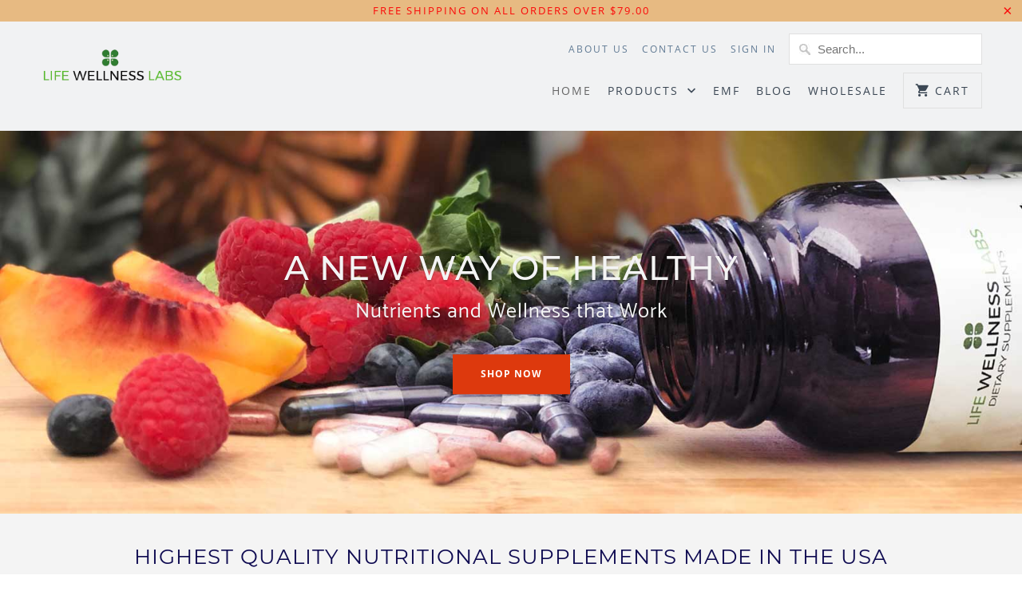

--- FILE ---
content_type: text/html; charset=utf-8
request_url: https://lifewellnesslabs.com/
body_size: 41338
content:
<!DOCTYPE html>
<html lang="en">
  <head>
    <meta charset="utf-8">
    <meta http-equiv="cleartype" content="on">
    <meta name="robots" content="index,follow">

    
    <title>Life Wellness Labs | Science Backed Supplements Made in the USA</title>

    
      <meta name="description" content="Highest Quality, Optimally Dosed Supplements, all backed by Science. Life Wellness Labs constantly researches and develops supplements based on the newest technologies and scientific information with the most effective ingredients this planet has to offer, so you can enjoy longevity, anti-aging and optimal health!" />
    

    

<meta name="author" content="Life Wellness Labs">
<meta property="og:url" content="https://lifewellnesslabs.com/">
<meta property="og:site_name" content="Life Wellness Labs">


  <meta property="og:type" content="website">
  <meta property="og:title" content="Life Wellness Labs | Science Backed Supplements Made in the USA">


  <meta property="og:description" content="Highest Quality, Optimally Dosed Supplements, all backed by Science. Life Wellness Labs constantly researches and develops supplements based on the newest technologies and scientific information with the most effective ingredients this planet has to offer, so you can enjoy longevity, anti-aging and optimal health!">




<meta name="twitter:card" content="summary">



    
    

    <!-- Mobile Specific Metas -->
    <meta name="HandheldFriendly" content="True">
    <meta name="MobileOptimized" content="320">
    <meta name="viewport" content="width=device-width,initial-scale=1">
    <meta name="theme-color" content="#ffffff">

    <!-- Stylesheets for Mobilia 5.5.3 -->
    <link href="//lifewellnesslabs.com/cdn/shop/t/3/assets/styles.scss.css?v=89716881209895497381707780113" rel="stylesheet" type="text/css" media="all" />

    <!-- Icons -->
    
      <link rel="shortcut icon" type="image/x-icon" href="//lifewellnesslabs.com/cdn/shop/files/favicon-16x16_32x32.png?v=1613529269">
    
    <link rel="canonical" href="https://lifewellnesslabs.com/" />

    

    <script src="//lifewellnesslabs.com/cdn/shop/t/3/assets/app.js?v=76620190950965419881544149067" type="text/javascript"></script>
    <script>window.performance && window.performance.mark && window.performance.mark('shopify.content_for_header.start');</script><meta id="shopify-digital-wallet" name="shopify-digital-wallet" content="/4733108342/digital_wallets/dialog">
<meta name="shopify-checkout-api-token" content="35b566b0285f493650739609e534683d">
<meta id="in-context-paypal-metadata" data-shop-id="4733108342" data-venmo-supported="false" data-environment="production" data-locale="en_US" data-paypal-v4="true" data-currency="USD">
<script async="async" src="/checkouts/internal/preloads.js?locale=en-US"></script>
<link rel="preconnect" href="https://shop.app" crossorigin="anonymous">
<script async="async" src="https://shop.app/checkouts/internal/preloads.js?locale=en-US&shop_id=4733108342" crossorigin="anonymous"></script>
<script id="apple-pay-shop-capabilities" type="application/json">{"shopId":4733108342,"countryCode":"US","currencyCode":"USD","merchantCapabilities":["supports3DS"],"merchantId":"gid:\/\/shopify\/Shop\/4733108342","merchantName":"Life Wellness Labs","requiredBillingContactFields":["postalAddress","email"],"requiredShippingContactFields":["postalAddress","email"],"shippingType":"shipping","supportedNetworks":["visa","masterCard","amex","discover","elo","jcb"],"total":{"type":"pending","label":"Life Wellness Labs","amount":"1.00"},"shopifyPaymentsEnabled":true,"supportsSubscriptions":true}</script>
<script id="shopify-features" type="application/json">{"accessToken":"35b566b0285f493650739609e534683d","betas":["rich-media-storefront-analytics"],"domain":"lifewellnesslabs.com","predictiveSearch":true,"shopId":4733108342,"locale":"en"}</script>
<script>var Shopify = Shopify || {};
Shopify.shop = "nutrition-formula-labs.myshopify.com";
Shopify.locale = "en";
Shopify.currency = {"active":"USD","rate":"1.0"};
Shopify.country = "US";
Shopify.theme = {"name":"napa-mobilia-the","id":44856115318,"schema_name":"Mobilia","schema_version":"5.5.3","theme_store_id":null,"role":"main"};
Shopify.theme.handle = "null";
Shopify.theme.style = {"id":null,"handle":null};
Shopify.cdnHost = "lifewellnesslabs.com/cdn";
Shopify.routes = Shopify.routes || {};
Shopify.routes.root = "/";</script>
<script type="module">!function(o){(o.Shopify=o.Shopify||{}).modules=!0}(window);</script>
<script>!function(o){function n(){var o=[];function n(){o.push(Array.prototype.slice.apply(arguments))}return n.q=o,n}var t=o.Shopify=o.Shopify||{};t.loadFeatures=n(),t.autoloadFeatures=n()}(window);</script>
<script>
  window.ShopifyPay = window.ShopifyPay || {};
  window.ShopifyPay.apiHost = "shop.app\/pay";
  window.ShopifyPay.redirectState = null;
</script>
<script id="shop-js-analytics" type="application/json">{"pageType":"index"}</script>
<script defer="defer" async type="module" src="//lifewellnesslabs.com/cdn/shopifycloud/shop-js/modules/v2/client.init-shop-cart-sync_BN7fPSNr.en.esm.js"></script>
<script defer="defer" async type="module" src="//lifewellnesslabs.com/cdn/shopifycloud/shop-js/modules/v2/chunk.common_Cbph3Kss.esm.js"></script>
<script defer="defer" async type="module" src="//lifewellnesslabs.com/cdn/shopifycloud/shop-js/modules/v2/chunk.modal_DKumMAJ1.esm.js"></script>
<script type="module">
  await import("//lifewellnesslabs.com/cdn/shopifycloud/shop-js/modules/v2/client.init-shop-cart-sync_BN7fPSNr.en.esm.js");
await import("//lifewellnesslabs.com/cdn/shopifycloud/shop-js/modules/v2/chunk.common_Cbph3Kss.esm.js");
await import("//lifewellnesslabs.com/cdn/shopifycloud/shop-js/modules/v2/chunk.modal_DKumMAJ1.esm.js");

  window.Shopify.SignInWithShop?.initShopCartSync?.({"fedCMEnabled":true,"windoidEnabled":true});

</script>
<script>
  window.Shopify = window.Shopify || {};
  if (!window.Shopify.featureAssets) window.Shopify.featureAssets = {};
  window.Shopify.featureAssets['shop-js'] = {"shop-cart-sync":["modules/v2/client.shop-cart-sync_CJVUk8Jm.en.esm.js","modules/v2/chunk.common_Cbph3Kss.esm.js","modules/v2/chunk.modal_DKumMAJ1.esm.js"],"init-fed-cm":["modules/v2/client.init-fed-cm_7Fvt41F4.en.esm.js","modules/v2/chunk.common_Cbph3Kss.esm.js","modules/v2/chunk.modal_DKumMAJ1.esm.js"],"init-shop-email-lookup-coordinator":["modules/v2/client.init-shop-email-lookup-coordinator_Cc088_bR.en.esm.js","modules/v2/chunk.common_Cbph3Kss.esm.js","modules/v2/chunk.modal_DKumMAJ1.esm.js"],"init-windoid":["modules/v2/client.init-windoid_hPopwJRj.en.esm.js","modules/v2/chunk.common_Cbph3Kss.esm.js","modules/v2/chunk.modal_DKumMAJ1.esm.js"],"shop-button":["modules/v2/client.shop-button_B0jaPSNF.en.esm.js","modules/v2/chunk.common_Cbph3Kss.esm.js","modules/v2/chunk.modal_DKumMAJ1.esm.js"],"shop-cash-offers":["modules/v2/client.shop-cash-offers_DPIskqss.en.esm.js","modules/v2/chunk.common_Cbph3Kss.esm.js","modules/v2/chunk.modal_DKumMAJ1.esm.js"],"shop-toast-manager":["modules/v2/client.shop-toast-manager_CK7RT69O.en.esm.js","modules/v2/chunk.common_Cbph3Kss.esm.js","modules/v2/chunk.modal_DKumMAJ1.esm.js"],"init-shop-cart-sync":["modules/v2/client.init-shop-cart-sync_BN7fPSNr.en.esm.js","modules/v2/chunk.common_Cbph3Kss.esm.js","modules/v2/chunk.modal_DKumMAJ1.esm.js"],"init-customer-accounts-sign-up":["modules/v2/client.init-customer-accounts-sign-up_CfPf4CXf.en.esm.js","modules/v2/client.shop-login-button_DeIztwXF.en.esm.js","modules/v2/chunk.common_Cbph3Kss.esm.js","modules/v2/chunk.modal_DKumMAJ1.esm.js"],"pay-button":["modules/v2/client.pay-button_CgIwFSYN.en.esm.js","modules/v2/chunk.common_Cbph3Kss.esm.js","modules/v2/chunk.modal_DKumMAJ1.esm.js"],"init-customer-accounts":["modules/v2/client.init-customer-accounts_DQ3x16JI.en.esm.js","modules/v2/client.shop-login-button_DeIztwXF.en.esm.js","modules/v2/chunk.common_Cbph3Kss.esm.js","modules/v2/chunk.modal_DKumMAJ1.esm.js"],"avatar":["modules/v2/client.avatar_BTnouDA3.en.esm.js"],"init-shop-for-new-customer-accounts":["modules/v2/client.init-shop-for-new-customer-accounts_CsZy_esa.en.esm.js","modules/v2/client.shop-login-button_DeIztwXF.en.esm.js","modules/v2/chunk.common_Cbph3Kss.esm.js","modules/v2/chunk.modal_DKumMAJ1.esm.js"],"shop-follow-button":["modules/v2/client.shop-follow-button_BRMJjgGd.en.esm.js","modules/v2/chunk.common_Cbph3Kss.esm.js","modules/v2/chunk.modal_DKumMAJ1.esm.js"],"checkout-modal":["modules/v2/client.checkout-modal_B9Drz_yf.en.esm.js","modules/v2/chunk.common_Cbph3Kss.esm.js","modules/v2/chunk.modal_DKumMAJ1.esm.js"],"shop-login-button":["modules/v2/client.shop-login-button_DeIztwXF.en.esm.js","modules/v2/chunk.common_Cbph3Kss.esm.js","modules/v2/chunk.modal_DKumMAJ1.esm.js"],"lead-capture":["modules/v2/client.lead-capture_DXYzFM3R.en.esm.js","modules/v2/chunk.common_Cbph3Kss.esm.js","modules/v2/chunk.modal_DKumMAJ1.esm.js"],"shop-login":["modules/v2/client.shop-login_CA5pJqmO.en.esm.js","modules/v2/chunk.common_Cbph3Kss.esm.js","modules/v2/chunk.modal_DKumMAJ1.esm.js"],"payment-terms":["modules/v2/client.payment-terms_BxzfvcZJ.en.esm.js","modules/v2/chunk.common_Cbph3Kss.esm.js","modules/v2/chunk.modal_DKumMAJ1.esm.js"]};
</script>
<script>(function() {
  var isLoaded = false;
  function asyncLoad() {
    if (isLoaded) return;
    isLoaded = true;
    var urls = ["\/\/static.zotabox.com\/5\/4\/5406b312201c0ac248ee6b960c0cecf0\/widgets.js?shop=nutrition-formula-labs.myshopify.com","https:\/\/contactform.hulkapps.com\/skeletopapp.js?shop=nutrition-formula-labs.myshopify.com"];
    for (var i = 0; i < urls.length; i++) {
      var s = document.createElement('script');
      s.type = 'text/javascript';
      s.async = true;
      s.src = urls[i];
      var x = document.getElementsByTagName('script')[0];
      x.parentNode.insertBefore(s, x);
    }
  };
  if(window.attachEvent) {
    window.attachEvent('onload', asyncLoad);
  } else {
    window.addEventListener('load', asyncLoad, false);
  }
})();</script>
<script id="__st">var __st={"a":4733108342,"offset":-28800,"reqid":"9f290e06-f2c5-49aa-a376-007be16bb4fc-1769918943","pageurl":"lifewellnesslabs.com\/","u":"6538da886874","p":"home"};</script>
<script>window.ShopifyPaypalV4VisibilityTracking = true;</script>
<script id="captcha-bootstrap">!function(){'use strict';const t='contact',e='account',n='new_comment',o=[[t,t],['blogs',n],['comments',n],[t,'customer']],c=[[e,'customer_login'],[e,'guest_login'],[e,'recover_customer_password'],[e,'create_customer']],r=t=>t.map((([t,e])=>`form[action*='/${t}']:not([data-nocaptcha='true']) input[name='form_type'][value='${e}']`)).join(','),a=t=>()=>t?[...document.querySelectorAll(t)].map((t=>t.form)):[];function s(){const t=[...o],e=r(t);return a(e)}const i='password',u='form_key',d=['recaptcha-v3-token','g-recaptcha-response','h-captcha-response',i],f=()=>{try{return window.sessionStorage}catch{return}},m='__shopify_v',_=t=>t.elements[u];function p(t,e,n=!1){try{const o=window.sessionStorage,c=JSON.parse(o.getItem(e)),{data:r}=function(t){const{data:e,action:n}=t;return t[m]||n?{data:e,action:n}:{data:t,action:n}}(c);for(const[e,n]of Object.entries(r))t.elements[e]&&(t.elements[e].value=n);n&&o.removeItem(e)}catch(o){console.error('form repopulation failed',{error:o})}}const l='form_type',E='cptcha';function T(t){t.dataset[E]=!0}const w=window,h=w.document,L='Shopify',v='ce_forms',y='captcha';let A=!1;((t,e)=>{const n=(g='f06e6c50-85a8-45c8-87d0-21a2b65856fe',I='https://cdn.shopify.com/shopifycloud/storefront-forms-hcaptcha/ce_storefront_forms_captcha_hcaptcha.v1.5.2.iife.js',D={infoText:'Protected by hCaptcha',privacyText:'Privacy',termsText:'Terms'},(t,e,n)=>{const o=w[L][v],c=o.bindForm;if(c)return c(t,g,e,D).then(n);var r;o.q.push([[t,g,e,D],n]),r=I,A||(h.body.append(Object.assign(h.createElement('script'),{id:'captcha-provider',async:!0,src:r})),A=!0)});var g,I,D;w[L]=w[L]||{},w[L][v]=w[L][v]||{},w[L][v].q=[],w[L][y]=w[L][y]||{},w[L][y].protect=function(t,e){n(t,void 0,e),T(t)},Object.freeze(w[L][y]),function(t,e,n,w,h,L){const[v,y,A,g]=function(t,e,n){const i=e?o:[],u=t?c:[],d=[...i,...u],f=r(d),m=r(i),_=r(d.filter((([t,e])=>n.includes(e))));return[a(f),a(m),a(_),s()]}(w,h,L),I=t=>{const e=t.target;return e instanceof HTMLFormElement?e:e&&e.form},D=t=>v().includes(t);t.addEventListener('submit',(t=>{const e=I(t);if(!e)return;const n=D(e)&&!e.dataset.hcaptchaBound&&!e.dataset.recaptchaBound,o=_(e),c=g().includes(e)&&(!o||!o.value);(n||c)&&t.preventDefault(),c&&!n&&(function(t){try{if(!f())return;!function(t){const e=f();if(!e)return;const n=_(t);if(!n)return;const o=n.value;o&&e.removeItem(o)}(t);const e=Array.from(Array(32),(()=>Math.random().toString(36)[2])).join('');!function(t,e){_(t)||t.append(Object.assign(document.createElement('input'),{type:'hidden',name:u})),t.elements[u].value=e}(t,e),function(t,e){const n=f();if(!n)return;const o=[...t.querySelectorAll(`input[type='${i}']`)].map((({name:t})=>t)),c=[...d,...o],r={};for(const[a,s]of new FormData(t).entries())c.includes(a)||(r[a]=s);n.setItem(e,JSON.stringify({[m]:1,action:t.action,data:r}))}(t,e)}catch(e){console.error('failed to persist form',e)}}(e),e.submit())}));const S=(t,e)=>{t&&!t.dataset[E]&&(n(t,e.some((e=>e===t))),T(t))};for(const o of['focusin','change'])t.addEventListener(o,(t=>{const e=I(t);D(e)&&S(e,y())}));const B=e.get('form_key'),M=e.get(l),P=B&&M;t.addEventListener('DOMContentLoaded',(()=>{const t=y();if(P)for(const e of t)e.elements[l].value===M&&p(e,B);[...new Set([...A(),...v().filter((t=>'true'===t.dataset.shopifyCaptcha))])].forEach((e=>S(e,t)))}))}(h,new URLSearchParams(w.location.search),n,t,e,['guest_login'])})(!0,!0)}();</script>
<script integrity="sha256-4kQ18oKyAcykRKYeNunJcIwy7WH5gtpwJnB7kiuLZ1E=" data-source-attribution="shopify.loadfeatures" defer="defer" src="//lifewellnesslabs.com/cdn/shopifycloud/storefront/assets/storefront/load_feature-a0a9edcb.js" crossorigin="anonymous"></script>
<script crossorigin="anonymous" defer="defer" src="//lifewellnesslabs.com/cdn/shopifycloud/storefront/assets/shopify_pay/storefront-65b4c6d7.js?v=20250812"></script>
<script data-source-attribution="shopify.dynamic_checkout.dynamic.init">var Shopify=Shopify||{};Shopify.PaymentButton=Shopify.PaymentButton||{isStorefrontPortableWallets:!0,init:function(){window.Shopify.PaymentButton.init=function(){};var t=document.createElement("script");t.src="https://lifewellnesslabs.com/cdn/shopifycloud/portable-wallets/latest/portable-wallets.en.js",t.type="module",document.head.appendChild(t)}};
</script>
<script data-source-attribution="shopify.dynamic_checkout.buyer_consent">
  function portableWalletsHideBuyerConsent(e){var t=document.getElementById("shopify-buyer-consent"),n=document.getElementById("shopify-subscription-policy-button");t&&n&&(t.classList.add("hidden"),t.setAttribute("aria-hidden","true"),n.removeEventListener("click",e))}function portableWalletsShowBuyerConsent(e){var t=document.getElementById("shopify-buyer-consent"),n=document.getElementById("shopify-subscription-policy-button");t&&n&&(t.classList.remove("hidden"),t.removeAttribute("aria-hidden"),n.addEventListener("click",e))}window.Shopify?.PaymentButton&&(window.Shopify.PaymentButton.hideBuyerConsent=portableWalletsHideBuyerConsent,window.Shopify.PaymentButton.showBuyerConsent=portableWalletsShowBuyerConsent);
</script>
<script>
  function portableWalletsCleanup(e){e&&e.src&&console.error("Failed to load portable wallets script "+e.src);var t=document.querySelectorAll("shopify-accelerated-checkout .shopify-payment-button__skeleton, shopify-accelerated-checkout-cart .wallet-cart-button__skeleton"),e=document.getElementById("shopify-buyer-consent");for(let e=0;e<t.length;e++)t[e].remove();e&&e.remove()}function portableWalletsNotLoadedAsModule(e){e instanceof ErrorEvent&&"string"==typeof e.message&&e.message.includes("import.meta")&&"string"==typeof e.filename&&e.filename.includes("portable-wallets")&&(window.removeEventListener("error",portableWalletsNotLoadedAsModule),window.Shopify.PaymentButton.failedToLoad=e,"loading"===document.readyState?document.addEventListener("DOMContentLoaded",window.Shopify.PaymentButton.init):window.Shopify.PaymentButton.init())}window.addEventListener("error",portableWalletsNotLoadedAsModule);
</script>

<script type="module" src="https://lifewellnesslabs.com/cdn/shopifycloud/portable-wallets/latest/portable-wallets.en.js" onError="portableWalletsCleanup(this)" crossorigin="anonymous"></script>
<script nomodule>
  document.addEventListener("DOMContentLoaded", portableWalletsCleanup);
</script>

<link id="shopify-accelerated-checkout-styles" rel="stylesheet" media="screen" href="https://lifewellnesslabs.com/cdn/shopifycloud/portable-wallets/latest/accelerated-checkout-backwards-compat.css" crossorigin="anonymous">
<style id="shopify-accelerated-checkout-cart">
        #shopify-buyer-consent {
  margin-top: 1em;
  display: inline-block;
  width: 100%;
}

#shopify-buyer-consent.hidden {
  display: none;
}

#shopify-subscription-policy-button {
  background: none;
  border: none;
  padding: 0;
  text-decoration: underline;
  font-size: inherit;
  cursor: pointer;
}

#shopify-subscription-policy-button::before {
  box-shadow: none;
}

      </style>

<script>window.performance && window.performance.mark && window.performance.mark('shopify.content_for_header.end');</script>

    <noscript>
      <style>
        .image__fallback {
          width: 100vw;
          display: block !important;
          max-width: 100vw !important;
          margin-bottom: 0;
        }
        .no-js-only {
          display: inherit !important;
        }
        .icon-cart.cart-button {
          display: none;
        }
        .lazyload {
          opacity: 1;
          -webkit-filter: blur(0);
          filter: blur(0);
        }
        .animate_right,
        .animate_left,
        .animate_up,
        .animate_down {
          opacity: 1;
        }
        .flexslider .slides>li {
          display: block;
        }
        .product_section .product_form {
          opacity: 1;
        }
        .multi_select,
        form .select {
          display: block !important;
        }
        .swatch_options {
          display: none;
        }
      </style>
    </noscript>
    <script src="//lifewellnesslabs.com/cdn/shopifycloud/storefront/assets/themes_support/shopify_common-5f594365.js" type="text/javascript"></script>
<script src="//lifewellnesslabs.com/cdn/shopifycloud/storefront/assets/themes_support/option_selection-b017cd28.js" type="text/javascript"></script>


<script>
//==========================================
//      Set global liquid variables
//==========================================
	//general variables
  	var wsgActive = true;
  	var wsgRunCollection;
  	var wsgRunProduct;
  	var wsgRunCart;
  	var wsgRunSinglePage;
  	var wsgRunSignup;
  	var runProxy;
    var hideDomElements = ["hideWsg"]; 
  	var wsgData = {"shop_preferences":{"checkInventory":true,"showShipPartial":true,"minOrder":-1,"exclusions":[""],"hideExclusions":true,"draftNotification":true,"autoBackorder":true},"hideDrafts":[],"page_styles":{"proxyMargin":0,"btnClasses":"","shipMargin":50},"discounts":[{"id":"bLd8G-USf","tags":"Wholesaler","discountType":"percent","amount":0.5,"scope":"collection","_id":"5beb4e22c7a5e4001509941f","variants":[],"title":"Nutritional Supplements","product_id":0,"collectionId":83807567990},{"id":"eHhuu3Kun","tags":"Retailer","discountType":"percent","amount":0.75,"scope":"collection","_id":"5beb4e2dc7a5e40015099420","variants":[],"title":"Nutritional Supplements","product_id":0,"collectionId":83807567990}],"shipping_rates":{"ignoreAll":false,"useShopifyDefault":true,"freeShippingMin":-1,"fixedPercent":-1,"flatRate":-1,"redirectInternational":false,"internationalMsg":{"title":"Thank you for your order.","message":"Because you are outside of our home country we will calculate your shipping and send you an invoice shortly."}},"bulk_discounts":[],"single_page":{"collapseCollections":null,"message":"","linkInCart":true,"excludeCollections":{"62407114870":{"title":"Featured Collection","id":"62407114870","handle":"frontpage"},"80295034998":{"title":"Herbals & Botanicals","id":"80295034998","handle":"herba-botanicals"},"83807567990":{"title":"Nutritional Supplements","id":"83807567990","handle":"nutritional-supplements"},"83808092278":{"title":"Patches","id":"83808092278","handle":"patches"},"64377028726":{"title":"Specialty Supplements","id":"64377028726","handle":"digestive-support"},"64738099318":{"title":"Sports Nutrition | Weight Management","id":"64738099318","handle":"condition"},"64738525302":{"title":"Vitamins and Minerals","id":"64738525302","handle":"vitaminsandminerals"}}},"net_orders":{"netTag":"","enabled":false,"netRedirect":{"title":"Thank you for your order!","message":"","autoEmail":false}},"customer":{"redirectMessage":"Keep an eye on your email. As soon as we verify your account we will send you an email with a link to set up your password and start shopping.","accountMessage":"","loginMessage":"Log in to your wholesale account here.","signup":{"taxExempt":true,"message":"","autoTags":[""],"autoInvite":false}},"server_link":"https://calm-coast-69919.herokuapp.com/shop_assets/wsg-index.js"}    
    var wsgProdData = null	
    //product variables
  	var wsgCustomerTags = null
    var wsgCollectionsList = null 

    var moneyFormat = "${{amount}}"
    moneyFormat = moneyFormat.replace('<span class=money>', '');
  	moneyFormat = moneyFormat.replace('</span>', '');
	  Shopify.money_format = moneyFormat;
    
  	
    	var wsgCurrentVariant = null;
    
  
//==========================================
//            Load WSG script
//==========================================
(function(){
    var loadWsg = function(url, callback){
    var script = document.createElement("script");
    script.type = "text/javascript";
    
    // If the browser is Internet Explorer.
    if (script.readyState){ 
      script.onreadystatechange = function(){
        if (script.readyState == "loaded" || script.readyState == "complete"){
          script.onreadystatechange = null;
          callback();
        }
      };
    // For any other browser.
    } else {
      script.onload = function(){
        callback();
      };
    }
    
    script.src = url;
    document.getElementsByTagName("head")[0].appendChild(script);
    };
  
  loadWsg(wsgData.server_link, function(){
  })
})();
</script>

<style>
  #wsg-cart-update{
    padding: 8px 10px !important;
  }
  .wsg-table td {
   	border-right: none !important; 
    border-left: none !important; 
    background: white !important; 
  }
  .wsg-table {
   background: white !important; 
  }
  #wsg-signup select {
    padding: 12px 14px !important;
  }
</style>
    <!-- "snippets/revy-bundle-script.liquid" was not rendered, the associated app was uninstalled -->
  <meta property="og:image" content="https://cdn.shopify.com/s/files/1/0047/3310/8342/files/LIFEWELLNESSLABS_500X250LOGO.png?height=628&pad_color=fff&v=1613528616&width=1200" />
<meta property="og:image:secure_url" content="https://cdn.shopify.com/s/files/1/0047/3310/8342/files/LIFEWELLNESSLABS_500X250LOGO.png?height=628&pad_color=fff&v=1613528616&width=1200" />
<meta property="og:image:width" content="1200" />
<meta property="og:image:height" content="628" />
<link href="https://monorail-edge.shopifysvc.com" rel="dns-prefetch">
<script>(function(){if ("sendBeacon" in navigator && "performance" in window) {try {var session_token_from_headers = performance.getEntriesByType('navigation')[0].serverTiming.find(x => x.name == '_s').description;} catch {var session_token_from_headers = undefined;}var session_cookie_matches = document.cookie.match(/_shopify_s=([^;]*)/);var session_token_from_cookie = session_cookie_matches && session_cookie_matches.length === 2 ? session_cookie_matches[1] : "";var session_token = session_token_from_headers || session_token_from_cookie || "";function handle_abandonment_event(e) {var entries = performance.getEntries().filter(function(entry) {return /monorail-edge.shopifysvc.com/.test(entry.name);});if (!window.abandonment_tracked && entries.length === 0) {window.abandonment_tracked = true;var currentMs = Date.now();var navigation_start = performance.timing.navigationStart;var payload = {shop_id: 4733108342,url: window.location.href,navigation_start,duration: currentMs - navigation_start,session_token,page_type: "index"};window.navigator.sendBeacon("https://monorail-edge.shopifysvc.com/v1/produce", JSON.stringify({schema_id: "online_store_buyer_site_abandonment/1.1",payload: payload,metadata: {event_created_at_ms: currentMs,event_sent_at_ms: currentMs}}));}}window.addEventListener('pagehide', handle_abandonment_event);}}());</script>
<script id="web-pixels-manager-setup">(function e(e,d,r,n,o){if(void 0===o&&(o={}),!Boolean(null===(a=null===(i=window.Shopify)||void 0===i?void 0:i.analytics)||void 0===a?void 0:a.replayQueue)){var i,a;window.Shopify=window.Shopify||{};var t=window.Shopify;t.analytics=t.analytics||{};var s=t.analytics;s.replayQueue=[],s.publish=function(e,d,r){return s.replayQueue.push([e,d,r]),!0};try{self.performance.mark("wpm:start")}catch(e){}var l=function(){var e={modern:/Edge?\/(1{2}[4-9]|1[2-9]\d|[2-9]\d{2}|\d{4,})\.\d+(\.\d+|)|Firefox\/(1{2}[4-9]|1[2-9]\d|[2-9]\d{2}|\d{4,})\.\d+(\.\d+|)|Chrom(ium|e)\/(9{2}|\d{3,})\.\d+(\.\d+|)|(Maci|X1{2}).+ Version\/(15\.\d+|(1[6-9]|[2-9]\d|\d{3,})\.\d+)([,.]\d+|)( \(\w+\)|)( Mobile\/\w+|) Safari\/|Chrome.+OPR\/(9{2}|\d{3,})\.\d+\.\d+|(CPU[ +]OS|iPhone[ +]OS|CPU[ +]iPhone|CPU IPhone OS|CPU iPad OS)[ +]+(15[._]\d+|(1[6-9]|[2-9]\d|\d{3,})[._]\d+)([._]\d+|)|Android:?[ /-](13[3-9]|1[4-9]\d|[2-9]\d{2}|\d{4,})(\.\d+|)(\.\d+|)|Android.+Firefox\/(13[5-9]|1[4-9]\d|[2-9]\d{2}|\d{4,})\.\d+(\.\d+|)|Android.+Chrom(ium|e)\/(13[3-9]|1[4-9]\d|[2-9]\d{2}|\d{4,})\.\d+(\.\d+|)|SamsungBrowser\/([2-9]\d|\d{3,})\.\d+/,legacy:/Edge?\/(1[6-9]|[2-9]\d|\d{3,})\.\d+(\.\d+|)|Firefox\/(5[4-9]|[6-9]\d|\d{3,})\.\d+(\.\d+|)|Chrom(ium|e)\/(5[1-9]|[6-9]\d|\d{3,})\.\d+(\.\d+|)([\d.]+$|.*Safari\/(?![\d.]+ Edge\/[\d.]+$))|(Maci|X1{2}).+ Version\/(10\.\d+|(1[1-9]|[2-9]\d|\d{3,})\.\d+)([,.]\d+|)( \(\w+\)|)( Mobile\/\w+|) Safari\/|Chrome.+OPR\/(3[89]|[4-9]\d|\d{3,})\.\d+\.\d+|(CPU[ +]OS|iPhone[ +]OS|CPU[ +]iPhone|CPU IPhone OS|CPU iPad OS)[ +]+(10[._]\d+|(1[1-9]|[2-9]\d|\d{3,})[._]\d+)([._]\d+|)|Android:?[ /-](13[3-9]|1[4-9]\d|[2-9]\d{2}|\d{4,})(\.\d+|)(\.\d+|)|Mobile Safari.+OPR\/([89]\d|\d{3,})\.\d+\.\d+|Android.+Firefox\/(13[5-9]|1[4-9]\d|[2-9]\d{2}|\d{4,})\.\d+(\.\d+|)|Android.+Chrom(ium|e)\/(13[3-9]|1[4-9]\d|[2-9]\d{2}|\d{4,})\.\d+(\.\d+|)|Android.+(UC? ?Browser|UCWEB|U3)[ /]?(15\.([5-9]|\d{2,})|(1[6-9]|[2-9]\d|\d{3,})\.\d+)\.\d+|SamsungBrowser\/(5\.\d+|([6-9]|\d{2,})\.\d+)|Android.+MQ{2}Browser\/(14(\.(9|\d{2,})|)|(1[5-9]|[2-9]\d|\d{3,})(\.\d+|))(\.\d+|)|K[Aa][Ii]OS\/(3\.\d+|([4-9]|\d{2,})\.\d+)(\.\d+|)/},d=e.modern,r=e.legacy,n=navigator.userAgent;return n.match(d)?"modern":n.match(r)?"legacy":"unknown"}(),u="modern"===l?"modern":"legacy",c=(null!=n?n:{modern:"",legacy:""})[u],f=function(e){return[e.baseUrl,"/wpm","/b",e.hashVersion,"modern"===e.buildTarget?"m":"l",".js"].join("")}({baseUrl:d,hashVersion:r,buildTarget:u}),m=function(e){var d=e.version,r=e.bundleTarget,n=e.surface,o=e.pageUrl,i=e.monorailEndpoint;return{emit:function(e){var a=e.status,t=e.errorMsg,s=(new Date).getTime(),l=JSON.stringify({metadata:{event_sent_at_ms:s},events:[{schema_id:"web_pixels_manager_load/3.1",payload:{version:d,bundle_target:r,page_url:o,status:a,surface:n,error_msg:t},metadata:{event_created_at_ms:s}}]});if(!i)return console&&console.warn&&console.warn("[Web Pixels Manager] No Monorail endpoint provided, skipping logging."),!1;try{return self.navigator.sendBeacon.bind(self.navigator)(i,l)}catch(e){}var u=new XMLHttpRequest;try{return u.open("POST",i,!0),u.setRequestHeader("Content-Type","text/plain"),u.send(l),!0}catch(e){return console&&console.warn&&console.warn("[Web Pixels Manager] Got an unhandled error while logging to Monorail."),!1}}}}({version:r,bundleTarget:l,surface:e.surface,pageUrl:self.location.href,monorailEndpoint:e.monorailEndpoint});try{o.browserTarget=l,function(e){var d=e.src,r=e.async,n=void 0===r||r,o=e.onload,i=e.onerror,a=e.sri,t=e.scriptDataAttributes,s=void 0===t?{}:t,l=document.createElement("script"),u=document.querySelector("head"),c=document.querySelector("body");if(l.async=n,l.src=d,a&&(l.integrity=a,l.crossOrigin="anonymous"),s)for(var f in s)if(Object.prototype.hasOwnProperty.call(s,f))try{l.dataset[f]=s[f]}catch(e){}if(o&&l.addEventListener("load",o),i&&l.addEventListener("error",i),u)u.appendChild(l);else{if(!c)throw new Error("Did not find a head or body element to append the script");c.appendChild(l)}}({src:f,async:!0,onload:function(){if(!function(){var e,d;return Boolean(null===(d=null===(e=window.Shopify)||void 0===e?void 0:e.analytics)||void 0===d?void 0:d.initialized)}()){var d=window.webPixelsManager.init(e)||void 0;if(d){var r=window.Shopify.analytics;r.replayQueue.forEach((function(e){var r=e[0],n=e[1],o=e[2];d.publishCustomEvent(r,n,o)})),r.replayQueue=[],r.publish=d.publishCustomEvent,r.visitor=d.visitor,r.initialized=!0}}},onerror:function(){return m.emit({status:"failed",errorMsg:"".concat(f," has failed to load")})},sri:function(e){var d=/^sha384-[A-Za-z0-9+/=]+$/;return"string"==typeof e&&d.test(e)}(c)?c:"",scriptDataAttributes:o}),m.emit({status:"loading"})}catch(e){m.emit({status:"failed",errorMsg:(null==e?void 0:e.message)||"Unknown error"})}}})({shopId: 4733108342,storefrontBaseUrl: "https://lifewellnesslabs.com",extensionsBaseUrl: "https://extensions.shopifycdn.com/cdn/shopifycloud/web-pixels-manager",monorailEndpoint: "https://monorail-edge.shopifysvc.com/unstable/produce_batch",surface: "storefront-renderer",enabledBetaFlags: ["2dca8a86"],webPixelsConfigList: [{"id":"45187267","eventPayloadVersion":"v1","runtimeContext":"LAX","scriptVersion":"1","type":"CUSTOM","privacyPurposes":["MARKETING"],"name":"Meta pixel (migrated)"},{"id":"shopify-app-pixel","configuration":"{}","eventPayloadVersion":"v1","runtimeContext":"STRICT","scriptVersion":"0450","apiClientId":"shopify-pixel","type":"APP","privacyPurposes":["ANALYTICS","MARKETING"]},{"id":"shopify-custom-pixel","eventPayloadVersion":"v1","runtimeContext":"LAX","scriptVersion":"0450","apiClientId":"shopify-pixel","type":"CUSTOM","privacyPurposes":["ANALYTICS","MARKETING"]}],isMerchantRequest: false,initData: {"shop":{"name":"Life Wellness Labs","paymentSettings":{"currencyCode":"USD"},"myshopifyDomain":"nutrition-formula-labs.myshopify.com","countryCode":"US","storefrontUrl":"https:\/\/lifewellnesslabs.com"},"customer":null,"cart":null,"checkout":null,"productVariants":[],"purchasingCompany":null},},"https://lifewellnesslabs.com/cdn","1d2a099fw23dfb22ep557258f5m7a2edbae",{"modern":"","legacy":""},{"shopId":"4733108342","storefrontBaseUrl":"https:\/\/lifewellnesslabs.com","extensionBaseUrl":"https:\/\/extensions.shopifycdn.com\/cdn\/shopifycloud\/web-pixels-manager","surface":"storefront-renderer","enabledBetaFlags":"[\"2dca8a86\"]","isMerchantRequest":"false","hashVersion":"1d2a099fw23dfb22ep557258f5m7a2edbae","publish":"custom","events":"[[\"page_viewed\",{}]]"});</script><script>
  window.ShopifyAnalytics = window.ShopifyAnalytics || {};
  window.ShopifyAnalytics.meta = window.ShopifyAnalytics.meta || {};
  window.ShopifyAnalytics.meta.currency = 'USD';
  var meta = {"page":{"pageType":"home","requestId":"9f290e06-f2c5-49aa-a376-007be16bb4fc-1769918943"}};
  for (var attr in meta) {
    window.ShopifyAnalytics.meta[attr] = meta[attr];
  }
</script>
<script class="analytics">
  (function () {
    var customDocumentWrite = function(content) {
      var jquery = null;

      if (window.jQuery) {
        jquery = window.jQuery;
      } else if (window.Checkout && window.Checkout.$) {
        jquery = window.Checkout.$;
      }

      if (jquery) {
        jquery('body').append(content);
      }
    };

    var hasLoggedConversion = function(token) {
      if (token) {
        return document.cookie.indexOf('loggedConversion=' + token) !== -1;
      }
      return false;
    }

    var setCookieIfConversion = function(token) {
      if (token) {
        var twoMonthsFromNow = new Date(Date.now());
        twoMonthsFromNow.setMonth(twoMonthsFromNow.getMonth() + 2);

        document.cookie = 'loggedConversion=' + token + '; expires=' + twoMonthsFromNow;
      }
    }

    var trekkie = window.ShopifyAnalytics.lib = window.trekkie = window.trekkie || [];
    if (trekkie.integrations) {
      return;
    }
    trekkie.methods = [
      'identify',
      'page',
      'ready',
      'track',
      'trackForm',
      'trackLink'
    ];
    trekkie.factory = function(method) {
      return function() {
        var args = Array.prototype.slice.call(arguments);
        args.unshift(method);
        trekkie.push(args);
        return trekkie;
      };
    };
    for (var i = 0; i < trekkie.methods.length; i++) {
      var key = trekkie.methods[i];
      trekkie[key] = trekkie.factory(key);
    }
    trekkie.load = function(config) {
      trekkie.config = config || {};
      trekkie.config.initialDocumentCookie = document.cookie;
      var first = document.getElementsByTagName('script')[0];
      var script = document.createElement('script');
      script.type = 'text/javascript';
      script.onerror = function(e) {
        var scriptFallback = document.createElement('script');
        scriptFallback.type = 'text/javascript';
        scriptFallback.onerror = function(error) {
                var Monorail = {
      produce: function produce(monorailDomain, schemaId, payload) {
        var currentMs = new Date().getTime();
        var event = {
          schema_id: schemaId,
          payload: payload,
          metadata: {
            event_created_at_ms: currentMs,
            event_sent_at_ms: currentMs
          }
        };
        return Monorail.sendRequest("https://" + monorailDomain + "/v1/produce", JSON.stringify(event));
      },
      sendRequest: function sendRequest(endpointUrl, payload) {
        // Try the sendBeacon API
        if (window && window.navigator && typeof window.navigator.sendBeacon === 'function' && typeof window.Blob === 'function' && !Monorail.isIos12()) {
          var blobData = new window.Blob([payload], {
            type: 'text/plain'
          });

          if (window.navigator.sendBeacon(endpointUrl, blobData)) {
            return true;
          } // sendBeacon was not successful

        } // XHR beacon

        var xhr = new XMLHttpRequest();

        try {
          xhr.open('POST', endpointUrl);
          xhr.setRequestHeader('Content-Type', 'text/plain');
          xhr.send(payload);
        } catch (e) {
          console.log(e);
        }

        return false;
      },
      isIos12: function isIos12() {
        return window.navigator.userAgent.lastIndexOf('iPhone; CPU iPhone OS 12_') !== -1 || window.navigator.userAgent.lastIndexOf('iPad; CPU OS 12_') !== -1;
      }
    };
    Monorail.produce('monorail-edge.shopifysvc.com',
      'trekkie_storefront_load_errors/1.1',
      {shop_id: 4733108342,
      theme_id: 44856115318,
      app_name: "storefront",
      context_url: window.location.href,
      source_url: "//lifewellnesslabs.com/cdn/s/trekkie.storefront.c59ea00e0474b293ae6629561379568a2d7c4bba.min.js"});

        };
        scriptFallback.async = true;
        scriptFallback.src = '//lifewellnesslabs.com/cdn/s/trekkie.storefront.c59ea00e0474b293ae6629561379568a2d7c4bba.min.js';
        first.parentNode.insertBefore(scriptFallback, first);
      };
      script.async = true;
      script.src = '//lifewellnesslabs.com/cdn/s/trekkie.storefront.c59ea00e0474b293ae6629561379568a2d7c4bba.min.js';
      first.parentNode.insertBefore(script, first);
    };
    trekkie.load(
      {"Trekkie":{"appName":"storefront","development":false,"defaultAttributes":{"shopId":4733108342,"isMerchantRequest":null,"themeId":44856115318,"themeCityHash":"14076914489873159923","contentLanguage":"en","currency":"USD","eventMetadataId":"1dbc3eab-9e2d-4ef7-ac7a-73eafd8e5eaf"},"isServerSideCookieWritingEnabled":true,"monorailRegion":"shop_domain","enabledBetaFlags":["65f19447","b5387b81"]},"Session Attribution":{},"S2S":{"facebookCapiEnabled":false,"source":"trekkie-storefront-renderer","apiClientId":580111}}
    );

    var loaded = false;
    trekkie.ready(function() {
      if (loaded) return;
      loaded = true;

      window.ShopifyAnalytics.lib = window.trekkie;

      var originalDocumentWrite = document.write;
      document.write = customDocumentWrite;
      try { window.ShopifyAnalytics.merchantGoogleAnalytics.call(this); } catch(error) {};
      document.write = originalDocumentWrite;

      window.ShopifyAnalytics.lib.page(null,{"pageType":"home","requestId":"9f290e06-f2c5-49aa-a376-007be16bb4fc-1769918943","shopifyEmitted":true});

      var match = window.location.pathname.match(/checkouts\/(.+)\/(thank_you|post_purchase)/)
      var token = match? match[1]: undefined;
      if (!hasLoggedConversion(token)) {
        setCookieIfConversion(token);
        
      }
    });


        var eventsListenerScript = document.createElement('script');
        eventsListenerScript.async = true;
        eventsListenerScript.src = "//lifewellnesslabs.com/cdn/shopifycloud/storefront/assets/shop_events_listener-3da45d37.js";
        document.getElementsByTagName('head')[0].appendChild(eventsListenerScript);

})();</script>
<script
  defer
  src="https://lifewellnesslabs.com/cdn/shopifycloud/perf-kit/shopify-perf-kit-3.1.0.min.js"
  data-application="storefront-renderer"
  data-shop-id="4733108342"
  data-render-region="gcp-us-central1"
  data-page-type="index"
  data-theme-instance-id="44856115318"
  data-theme-name="Mobilia"
  data-theme-version="5.5.3"
  data-monorail-region="shop_domain"
  data-resource-timing-sampling-rate="10"
  data-shs="true"
  data-shs-beacon="true"
  data-shs-export-with-fetch="true"
  data-shs-logs-sample-rate="1"
  data-shs-beacon-endpoint="https://lifewellnesslabs.com/api/collect"
></script>
</head>
<body class="index"
    data-money-format="${{amount}}">

    <div id="shopify-section-header" class="shopify-section header-section">
  <div class="promo_banner js-promo_banner">
    
      <p><p>FREE SHIPPING ON ALL ORDERS OVER $79.00</p></p>
    
    <div class="promo_banner-close"></div>
  </div>



<div class="header homepage">
  <div class="container content">
    <div class="sixteen columns">
    <div class="four columns logo header-logo alpha">
      <a href="https://lifewellnesslabs.com" title="Life Wellness Labs">
        
          <img src="//lifewellnesslabs.com/cdn/shop/files/LIFEWELLNESSLABS_500X250LOGO_280x@2x.png?v=1613528616" alt="Life Wellness Labs" />
        
      </a>
    </div>

    <div class="twelve nav omega">
      <div class="mobile_hidden mobile_menu_container" role="navigation">
        <ul class="top_menu search_nav">
          
          
          
            
            
              <li>
                <a href="/pages/about-us-1">About Us</a>
              </li>
              
            
              <li>
                <a href="/pages/contact-us">Contact Us</a>
              </li>
              
            
          
          
            
              <li>
                <a href="/account/login" id="customer_login_link">Sign in</a>
              </li>
            
          
          
          
            <li>
              <form class="search" action="/search">
                
                <input type="text" name="q" class="search_box" placeholder="Search..." value="" autocapitalize="off" autocomplete="off" autocorrect="off" />
              </form>
            </li>
          
        </ul>
        <ul class="main menu">
          
          
            
              <li>
                <a href="/" class="active">Home</a>
              </li>
            
          
            
              <li class="dropdown sub-menu" aria-haspopup="true" aria-expanded="false">

                <a 
                    class="" href="/collections/nutrition-formula-store"
                  >
                  PRODUCTS <span class="icon-arrow-down"></span>
                </a>

                <ul class="animated fadeInUp">
                  
                    
                      <li><a href="/collections/nutritional-supplements">Nutritional Supplements</a></li>
                    
                  
                    
                      <li><a href="/collections/emf">EMF Products</a></li>
                    
                  
                    
                      <li><a href="/collections/nutrition-formula-store">All Products</a></li>
                    
                  
                </ul>
              </li>
            
          
            
              <li>
                <a href="/pages/emf-electro-magnetic-frequencies" >EMF </a>
              </li>
            
          
            
              <li>
                <a href="/blogs/news" >BLOG</a>
              </li>
            
          
            
              <li>
                <a href="https://lifewellnesslabs.com/a/wsg/proxy/login" >WHOLESALE</a>
              </li>
            
          
        </ul>
      </div>
      <ul class="nav_buttons menu">
        <li class="navicon_button">
          <a href="#" class="navicon" title="Menu" aria-haspopup="true" aria-label="Menu"><span class="icon-menu"></span><span class="button_label">Menu</span></a>
        </li>
        <li>
          <a href="/cart" class="cart_button " title="Cart"><span class="icon-cart"></span><span class="button_label">Cart</span></a>
        </li>
      </ul>
    </div>
  </div>
</div>
</div>

<div class="nav">
  <ul class="mobile_menu toggle_menu">
    <li>
      <form class="search" action="/search">
        
          <input type="hidden" name="type" value="product" />
        
        <input type="text" name="q" class="search_box" placeholder="Search..." value="" />
      </form>
    </li>
    
      
        <li class="active">
          <a href="/">Home</a>
        </li>
      
    
      
        <li class="sub-menu ">
          
            <a href="/collections/nutrition-formula-store">PRODUCTS</a>
          
          <span aria-haspopup="true" aria-expanded="false">+</span>
          <ul>
            
              
                <li >
                  <a href="/collections/nutritional-supplements">Nutritional Supplements</a>
                </li>
              
            
              
                <li >
                  <a href="/collections/emf">EMF Products</a>
                </li>
              
            
              
                <li >
                  <a href="/collections/nutrition-formula-store">All Products</a>
                </li>
              
            
          </ul>
        </li>
      
    
      
        <li >
          <a href="/pages/emf-electro-magnetic-frequencies">EMF </a>
        </li>
      
    
      
        <li >
          <a href="/blogs/news">BLOG</a>
        </li>
      
    
      
        <li >
          <a href="https://lifewellnesslabs.com/a/wsg/proxy/login">WHOLESALE</a>
        </li>
      
    
    
      
        <li>
          <a href="/pages/about-us-1" title="About Us">About Us</a>
        </li>
      
        <li>
          <a href="/pages/contact-us" title="Contact Us">Contact Us</a>
        </li>
      
    
    
      
        <li>
          <a href="/account/login" id="customer_login_link">Sign in</a>
        </li>
      
    
    
    <li class="currency-container">
      
    </li>
  </ul>
</div>
<div class="fixed_header"></div>

<style>
  .header-logo.logo a {
    max-width: 180px;
    padding-top: 0px;
  }

  ul.top_menu {
    padding-top: 0px;
  }

  div.promo_banner {
    background-color: #e7ba82;
    
      display: none;
    
  }

  
    .index .promo_banner {
      display: block;
    }
  

  div.promo_banner a,
  div.promo_banner p,
  .promo_banner-close {
    color: #fb0909;
  }

</style>


</div>

    <div >
        <div class="index-sections">
  <!-- BEGIN content_for_index --><div id="shopify-section-1531707803087" class="shopify-section image-with-text-overlay-section"><section >
  <div class="slider flexslider homepage_slider ">
    <ul class="slides">
      <li>
        
          <a href="/collections/frontpage">
        
        
          <img  alt=""
              src="//lifewellnesslabs.com/cdn/shop/files/frontpage_image_lifewellness_1600x_fc3baf81-c51d-4cdb-beeb-30a1d69a345a_300x.jpg?v=1613529854"
              data-src="//lifewellnesslabs.com/cdn/shop/files/frontpage_image_lifewellness_1600x_fc3baf81-c51d-4cdb-beeb-30a1d69a345a_2048x.jpg?v=1613529854"
              class="lazyload lazyload--fade-in"
              sizes="100vw"
              srcset="  //lifewellnesslabs.com/cdn/shop/files/frontpage_image_lifewellness_1600x_fc3baf81-c51d-4cdb-beeb-30a1d69a345a_2048x.jpg?v=1613529854 2048w,
                        //lifewellnesslabs.com/cdn/shop/files/frontpage_image_lifewellness_1600x_fc3baf81-c51d-4cdb-beeb-30a1d69a345a_1600x.jpg?v=1613529854 1600w,
                        //lifewellnesslabs.com/cdn/shop/files/frontpage_image_lifewellness_1600x_fc3baf81-c51d-4cdb-beeb-30a1d69a345a_1200x.jpg?v=1613529854 1200w,
                        //lifewellnesslabs.com/cdn/shop/files/frontpage_image_lifewellness_1600x_fc3baf81-c51d-4cdb-beeb-30a1d69a345a_1000x.jpg?v=1613529854 1000w,
                        //lifewellnesslabs.com/cdn/shop/files/frontpage_image_lifewellness_1600x_fc3baf81-c51d-4cdb-beeb-30a1d69a345a_800x.jpg?v=1613529854 800w,
                        //lifewellnesslabs.com/cdn/shop/files/frontpage_image_lifewellness_1600x_fc3baf81-c51d-4cdb-beeb-30a1d69a345a_600x.jpg?v=1613529854 600w,
                        //lifewellnesslabs.com/cdn/shop/files/frontpage_image_lifewellness_1600x_fc3baf81-c51d-4cdb-beeb-30a1d69a345a_400x.jpg?v=1613529854 400w"
             />
        

        
          </a>
        
        
          <div class="flex-caption">
            <div class="container text-animation--none">
              <div class="columns  eight offset-by-four  align_center">
                
                  <h1 class="headline">
                    A NEW WAY OF HEALTHY
                  </h1>
                
                
                  <div class="subtitle">
                    <p>Nutrients and Wellness that Work</p>
<p></p>
                  </div>
                
                
                  <a href="/collections/frontpage" class="action_button">
                    SHOP NOW
                  </a>
                
              </div>
            </div>
          </div>
        
      </li>
    </ul>
  </div>
</section>

</div><div id="shopify-section-1481508718225" class="shopify-section headline-section featured-content-section"><div class="container">
  <div class="sixteen columns">
    <div class="homepage_content section clearfix">
      

      
        <h2 class="title center">
          Highest Quality Nutritional Supplements made in the usa
        </h2>
        <div class="feature_divider"></div>
      

      <div class="regular_text center">
        
          <p>We are scientists with one foot well versed in the scientific field and on the other hand we approach the root of the illness instead of masking symptoms.</p>
<p></p>
<p>We only use organic food extracts without synthetic chemicals the way nature intended. High scalar energy and resonance tested for high quality and dosing. </p>
<p></p>
<p>All our products are sourced from the best this Earth has to offer. </p>
        

        
      </div>
    </div>
  </div>
</div>


</div><div id="shopify-section-1481508727922" class="shopify-section featured-promotions-section">
  
  

  <div class="container promotions-grid-standard">
    <div id="js-featured-promotions" class="featured-promotions promo-per-row-3 clearfix">
        

          <figure class="feature-section section-1 promo-1 title-overlay-true" >
            <div class="feature-inner">
            <a href="/pages/the-road-to-a-healthier-you">
              
                <img  alt="apples"
                      src="//lifewellnesslabs.com/cdn/shop/files/apples_300x.jpg?v=1613527111"
                      data-src="//lifewellnesslabs.com/cdn/shop/files/apples_2048x.jpg?v=1613527111"
                      class="lazyload lazyload--fade-in full-width-image"
                      sizes="100vw"
                      srcset="  //lifewellnesslabs.com/cdn/shop/files/apples_2048x.jpg?v=1613527111 2048w,
                                //lifewellnesslabs.com/cdn/shop/files/apples_1600x.jpg?v=1613527111 1600w,
                                //lifewellnesslabs.com/cdn/shop/files/apples_1200x.jpg?v=1613527111 1200w,
                                //lifewellnesslabs.com/cdn/shop/files/apples_1000x.jpg?v=1613527111 1000w,
                                //lifewellnesslabs.com/cdn/shop/files/apples_800x.jpg?v=1613527111 800w,
                                //lifewellnesslabs.com/cdn/shop/files/apples_600x.jpg?v=1613527111 600w,
                                //lifewellnesslabs.com/cdn/shop/files/apples_400x.jpg?v=1613527111 400w"
                     />
              
            </a>
            
              <figcaption class="feature-overlay">
                <a href="/pages/the-road-to-a-healthier-you"class="link-promo"></a>
                  <div class="feature-wrap">
                    <div class="feature-details">
                      
                        <h2 class="title">
                          <a href="/pages/the-road-to-a-healthier-you">
                            HEALTHIER YOU
                          </a>
                        </h2>
                      
                      
                        <div class="description"><p>A Road to a Healthier You starts here...</p></div>
                      
                      
                    </div>
                  </div>
              </figcaption>
            
            </div>
            
          </figure>
        

          <figure class="feature-section section-2 promo-2 title-overlay-true" >
            <div class="feature-inner">
            <a href="/collections/nutrition-formula-store">
              
                <img  alt=""
                      src="//lifewellnesslabs.com/cdn/shop/files/shop-now-pill_300x.jpg?v=1613527111"
                      data-src="//lifewellnesslabs.com/cdn/shop/files/shop-now-pill_2048x.jpg?v=1613527111"
                      class="lazyload lazyload--fade-in full-width-image"
                      sizes="100vw"
                      srcset="  //lifewellnesslabs.com/cdn/shop/files/shop-now-pill_2048x.jpg?v=1613527111 2048w,
                                //lifewellnesslabs.com/cdn/shop/files/shop-now-pill_1600x.jpg?v=1613527111 1600w,
                                //lifewellnesslabs.com/cdn/shop/files/shop-now-pill_1200x.jpg?v=1613527111 1200w,
                                //lifewellnesslabs.com/cdn/shop/files/shop-now-pill_1000x.jpg?v=1613527111 1000w,
                                //lifewellnesslabs.com/cdn/shop/files/shop-now-pill_800x.jpg?v=1613527111 800w,
                                //lifewellnesslabs.com/cdn/shop/files/shop-now-pill_600x.jpg?v=1613527111 600w,
                                //lifewellnesslabs.com/cdn/shop/files/shop-now-pill_400x.jpg?v=1613527111 400w"
                     />
              
            </a>
            
              <figcaption class="feature-overlay">
                <a href="/collections/nutrition-formula-store"class="link-promo"></a>
                  <div class="feature-wrap">
                    <div class="feature-details">
                      
                        <h2 class="title">
                          <a href="/collections/nutrition-formula-store">
                            OUR STORE
                          </a>
                        </h2>
                      
                      
                        <div class="description"><p>Explore Our Optimally Dosed Supplements</p></div>
                      
                      
                    </div>
                  </div>
              </figcaption>
            
            </div>
            
          </figure>
        

          <figure class="feature-section section-3 promo-3 title-overlay-true" >
            <div class="feature-inner">
            <a href="/pages/about-us-1">
              
                <img  alt=""
                      src="//lifewellnesslabs.com/cdn/shop/files/team-work_300x.jpg?v=1613527112"
                      data-src="//lifewellnesslabs.com/cdn/shop/files/team-work_2048x.jpg?v=1613527112"
                      class="lazyload lazyload--fade-in full-width-image"
                      sizes="100vw"
                      srcset="  //lifewellnesslabs.com/cdn/shop/files/team-work_2048x.jpg?v=1613527112 2048w,
                                //lifewellnesslabs.com/cdn/shop/files/team-work_1600x.jpg?v=1613527112 1600w,
                                //lifewellnesslabs.com/cdn/shop/files/team-work_1200x.jpg?v=1613527112 1200w,
                                //lifewellnesslabs.com/cdn/shop/files/team-work_1000x.jpg?v=1613527112 1000w,
                                //lifewellnesslabs.com/cdn/shop/files/team-work_800x.jpg?v=1613527112 800w,
                                //lifewellnesslabs.com/cdn/shop/files/team-work_600x.jpg?v=1613527112 600w,
                                //lifewellnesslabs.com/cdn/shop/files/team-work_400x.jpg?v=1613527112 400w"
                     />
              
            </a>
            
              <figcaption class="feature-overlay">
                <a href="/pages/about-us-1"class="link-promo"></a>
                  <div class="feature-wrap">
                    <div class="feature-details">
                      
                        <h2 class="title">
                          <a href="/pages/about-us-1">
                            OUR STORY
                          </a>
                        </h2>
                      
                      
                        <div class="description"><p>We&nbsp;strive for excellence and are committed to bringing you optimal solutions. </p></div>
                      
                      
                    </div>
                  </div>
              </figcaption>
            
            </div>
            
          </figure>
        
    </div>
  </div>



</div><div id="shopify-section-1531711169132" class="shopify-section headline-section featured-content-section"><div class="container">
  <div class="sixteen columns">
    <div class="homepage_content section clearfix">
      

      
        <h2 class="title center">
          WE DO NOT USE ANY PRESERVATIVES - EVER
        </h2>
        <div class="feature_divider"></div>
      

      <div class="featured_text center">
        
          <p>ALL PRODUCTS ARE NON-GMO, GLUTEN-FREE, NO MAGNESIUM STEARATE, SOY-FREE AND FREE OF PERSERVATIVES.</p>
        

        
      </div>
    </div>
  </div>
</div>


</div><div id="shopify-section-1547091654128" class="shopify-section featured-collection-section">



<div class="container content">
  <div class="section homepage_content clearfix">
    <div class="sixteen columns">
      
        <h2 class="title">
          <a href="/collections/sale-collection">
            ON SALE THIS MONTH
          </a>
        </h2>
        <div class="feature_divider"></div>
      

      
        
        






<script> wsgRunCollection = true; </script>
<div itemtype="http://schema.org/ItemList" class="products">
  
    
    
      

        
  <div class="one-third column alpha thumbnail even swap-false" itemprop="itemListElement" itemscope itemtype="http://schema.org/Product">


  
  

  

  <a href="/collections/sale-collection/products/formula-calmag" itemprop="url">
    <div class="relative product_image">

      <div class="product_container">
        <div class="image__container" style=" max-width:1000px; ">
          <img  src="//lifewellnesslabs.com/cdn/shop/products/calcium-magnesium_1000x_397854e1-4c3c-4a9d-9017-9df4bd8569c2_300x.jpg?v=1540916137"
                alt="CALMAG | Calcium Magnesium Support"
                class="lazyload lazyload--fade-in"
                style=" max-width:1000px;"
                data-sizes="auto"
                data-src="//lifewellnesslabs.com/cdn/shop/products/calcium-magnesium_1000x_397854e1-4c3c-4a9d-9017-9df4bd8569c2_2048x.jpg?v=1540916137"
                data-srcset=" //lifewellnesslabs.com/cdn/shop/products/calcium-magnesium_1000x_397854e1-4c3c-4a9d-9017-9df4bd8569c2_2048x.jpg?v=1540916137 2048w,
                              //lifewellnesslabs.com/cdn/shop/products/calcium-magnesium_1000x_397854e1-4c3c-4a9d-9017-9df4bd8569c2_1600x.jpg?v=1540916137 1600w,
                              //lifewellnesslabs.com/cdn/shop/products/calcium-magnesium_1000x_397854e1-4c3c-4a9d-9017-9df4bd8569c2_1200x.jpg?v=1540916137 1200w,
                              //lifewellnesslabs.com/cdn/shop/products/calcium-magnesium_1000x_397854e1-4c3c-4a9d-9017-9df4bd8569c2_1000x.jpg?v=1540916137 1000w,
                              //lifewellnesslabs.com/cdn/shop/products/calcium-magnesium_1000x_397854e1-4c3c-4a9d-9017-9df4bd8569c2_800x.jpg?v=1540916137 800w,
                              //lifewellnesslabs.com/cdn/shop/products/calcium-magnesium_1000x_397854e1-4c3c-4a9d-9017-9df4bd8569c2_600x.jpg?v=1540916137 600w,
                              //lifewellnesslabs.com/cdn/shop/products/calcium-magnesium_1000x_397854e1-4c3c-4a9d-9017-9df4bd8569c2_400x.jpg?v=1540916137 400w"
              />
          
        </div>

      </div>

      <div class="quick_shop_container">
        
          <span data-fancybox-href="#product-1502090166390" class="quick_shop action_button" data-gallery="product-1502090166390-gallery">
            Quick Shop
          </span>
        
      </div>
    </div>

    <div class="info">
      <span class='wsg-collection-item' id='wsg-prod-id-1502090166390' ><span class='wsg-prod-data' style='display:none'>{"id":1502090166390,"title":"CALMAG | Calcium Magnesium Support","handle":"formula-calmag","description":"\u003cspan\u003eOur CALMAG is produced from the most biologically available calcium and magnesium sources for the highest absorption. Calcium and Magnesium supports good mineral processing in the body for healthy teeth, joints and bones. \u003c\/span\u003e","published_at":"2018-06-13T16:30:10-07:00","created_at":"2018-06-13T16:32:09-07:00","vendor":"Life Wellness Labs","type":"","tags":["Bones","Sleep","Teeth"],"price":2399,"price_min":2399,"price_max":2399,"available":true,"price_varies":false,"compare_at_price":2699,"compare_at_price_min":2699,"compare_at_price_max":2699,"compare_at_price_varies":false,"variants":[{"id":13697311735926,"title":"Default Title","option1":"Default Title","option2":null,"option3":null,"sku":"","requires_shipping":true,"taxable":true,"featured_image":null,"available":true,"name":"CALMAG | Calcium Magnesium Support","public_title":null,"options":["Default Title"],"price":2399,"weight":195,"compare_at_price":2699,"inventory_management":"shopify","barcode":"784099884931","requires_selling_plan":false,"selling_plan_allocations":[]}],"images":["\/\/lifewellnesslabs.com\/cdn\/shop\/products\/calcium-magnesium_1000x_397854e1-4c3c-4a9d-9017-9df4bd8569c2.jpg?v=1540916137"],"featured_image":"\/\/lifewellnesslabs.com\/cdn\/shop\/products\/calcium-magnesium_1000x_397854e1-4c3c-4a9d-9017-9df4bd8569c2.jpg?v=1540916137","options":["Title"],"media":[{"alt":null,"id":3867094122614,"position":1,"preview_image":{"aspect_ratio":1.0,"height":1000,"width":1000,"src":"\/\/lifewellnesslabs.com\/cdn\/shop\/products\/calcium-magnesium_1000x_397854e1-4c3c-4a9d-9017-9df4bd8569c2.jpg?v=1540916137"},"aspect_ratio":1.0,"height":1000,"media_type":"image","src":"\/\/lifewellnesslabs.com\/cdn\/shop\/products\/calcium-magnesium_1000x_397854e1-4c3c-4a9d-9017-9df4bd8569c2.jpg?v=1540916137","width":1000}],"requires_selling_plan":false,"selling_plan_groups":[],"content":"\u003cspan\u003eOur CALMAG is produced from the most biologically available calcium and magnesium sources for the highest absorption. Calcium and Magnesium supports good mineral processing in the body for healthy teeth, joints and bones. \u003c\/span\u003e"}</span></span> <span class='wsg-collections-data' style='display:none'>[{"id":77983449206,"handle":"nutrition-formula-store","title":"Life Wellness Labs Store","updated_at":"2026-01-25T04:05:00-08:00","body_html":"","published_at":"2018-07-17T08:12:00-07:00","sort_order":"alpha-asc","template_suffix":"","disjunctive":true,"rules":[{"column":"vendor","relation":"starts_with","condition":"Nutrition Formula Labs"},{"column":"vendor","relation":"starts_with","condition":"Life Wellness Labs"},{"column":"vendor","relation":"starts_with","condition":"LifeWave"},{"column":"vendor","relation":"starts_with","condition":"Micro Essential Labratory"},{"column":"vendor","relation":"starts_with","condition":"Natren"},{"column":"vendor","relation":"starts_with","condition":"Osumex Natural Alternatives"},{"column":"vendor","relation":"starts_with","condition":"PR Labs"}],"published_scope":"global"},{"id":83807567990,"handle":"nutritional-supplements","title":"Nutritional Supplements","updated_at":"2026-01-25T04:05:00-08:00","body_html":"Our Nutritional Supplements","published_at":"2018-10-19T08:54:36-07:00","sort_order":"alpha-asc","template_suffix":"","disjunctive":true,"rules":[{"column":"vendor","relation":"equals","condition":"Life Wellness Labs"},{"column":"vendor","relation":"equals","condition":"Nutrition Formula Labs"},{"column":"title","relation":"starts_with","condition":"Vitamin B"}],"published_scope":"global"},{"id":86146842742,"handle":"sale-collection","updated_at":"2024-09-15T15:50:03-07:00","published_at":"2019-01-09T19:39:26-08:00","sort_order":"manual","template_suffix":"","published_scope":"global","title":"SALE COLLECTION","body_html":""},{"id":64377028726,"handle":"digestive-support","updated_at":"2026-01-25T04:05:00-08:00","published_at":"2018-06-13T17:45:18-07:00","sort_order":"alpha-asc","template_suffix":"","published_scope":"global","title":"Specialty Supplements","body_html":""},{"id":64738525302,"handle":"vitaminsandminerals","updated_at":"2026-01-25T04:05:00-08:00","published_at":"2018-06-14T15:15:51-07:00","sort_order":"alpha-asc","template_suffix":"","published_scope":"global","title":"Vitamins and Minerals","body_html":""}]</span>
      <span class="title" itemprop="name">CALMAG | Calcium Magnesium Support</span>
      
      

      
        <span class="price sale" itemprop="offers" itemscope itemtype="http://schema.org/Offer">
          <meta itemprop="price" content="23.99" />
          <meta itemprop="priceCurrency" content="USD" />
          <meta itemprop="seller" content="Life Wellness Labs" />
          <link itemprop="availability" href="http://schema.org/InStock">
          <meta itemprop="itemCondition" content="New" />

          
            
          	<span class="wsg-price-1502090166390">
            
              <span class="money">$23.99</span>
            
            
              <span class="was_price">
                <span class="money">$26.99</span>
              </span>
            
          </span>
          
        </span>
      
    </div>
    
      <div class="sale_banner">Sale</div>
    

    
    
    
  </a>
  
</div>


  

  <div id="product-1502090166390" class="modal quick-shop-modal product-1502090166390">
    <div class="container section" style="width: inherit">
      <div class="eight columns modal_image flex-active-slide">
        
        <img  src="//lifewellnesslabs.com/cdn/shop/products/calcium-magnesium_1000x_397854e1-4c3c-4a9d-9017-9df4bd8569c2_580x@2x.jpg?v=1540916137"
              class="lazyload lazyload--fade-in"
              alt="CALMAG | Calcium Magnesium Support" />
      </div>
      <div class="six columns">
        <h3>CALMAG | Calcium Magnesium Support</h3>
        
        

        

        
          <p class="modal_price">
            <span class="sold_out"></span>
            <span class="sale">
              <span class="current_price ">
                
                  <span class="money">$23.99</span>
                
              </span>
            </span>
            <span class="was_price">
              
                <span class="money">$26.99</span>
              
            </span>
          </p>

            
  <div class="notify_form notify-form-1502090166390" id="notify-form-1502090166390" style="display:none">
    <p class="message"></p>
    <form method="post" action="/contact#contact_form" id="contact_form" accept-charset="UTF-8" class="contact-form"><input type="hidden" name="form_type" value="contact" /><input type="hidden" name="utf8" value="✓" />
      
        <p>
          <label class="visuallyhidden" aria-hidden="true" for="contact[email]">Notify me when this product is available:</label>
          
          
            <p>Notify me when this product is available:</p>
          

                    
            <input required type="email" class="notify_email" name="contact[email]" id="contact[email]" placeholder="Email address" value="" />
          
          
          <input type="hidden" name="challenge" value="false" />
          <input type="hidden" name="contact[body]" class="notify_form_message" data-body="Please notify me when CALMAG | Calcium Magnesium Support becomes available - https://lifewellnesslabs.com/" value="Please notify me when CALMAG | Calcium Magnesium Support becomes available - https://lifewellnesslabs.com/" />
          <input class="action_button" type="submit" value="Send" style="margin-bottom:0px" />    
        </p>
      
    </form>
  </div>

        

        
          
            
              <p>Our CALMAG is produced from the most biologically available calcium and magnesium sources for the...</p>
            
          
          <p>
            <a href="/collections/sale-collection/products/formula-calmag" class="view_product_info" title="CALMAG | Calcium Magnesium Support">View full product details &raquo;</a>
          </p>
          <hr />
        

        
          

  

  

  <div class="clearfix product_form init
        "
        id="product-form-15020901663901547091654128"
        data-money-format="${{amount}}"
        data-shop-currency="USD"
        data-select-id="product-select-15020901663901547091654128"
        data-enable-state="false"
        data-product="{&quot;id&quot;:1502090166390,&quot;title&quot;:&quot;CALMAG | Calcium Magnesium Support&quot;,&quot;handle&quot;:&quot;formula-calmag&quot;,&quot;description&quot;:&quot;\u003cspan\u003eOur CALMAG is produced from the most biologically available calcium and magnesium sources for the highest absorption. Calcium and Magnesium supports good mineral processing in the body for healthy teeth, joints and bones. \u003c\/span\u003e&quot;,&quot;published_at&quot;:&quot;2018-06-13T16:30:10-07:00&quot;,&quot;created_at&quot;:&quot;2018-06-13T16:32:09-07:00&quot;,&quot;vendor&quot;:&quot;Life Wellness Labs&quot;,&quot;type&quot;:&quot;&quot;,&quot;tags&quot;:[&quot;Bones&quot;,&quot;Sleep&quot;,&quot;Teeth&quot;],&quot;price&quot;:2399,&quot;price_min&quot;:2399,&quot;price_max&quot;:2399,&quot;available&quot;:true,&quot;price_varies&quot;:false,&quot;compare_at_price&quot;:2699,&quot;compare_at_price_min&quot;:2699,&quot;compare_at_price_max&quot;:2699,&quot;compare_at_price_varies&quot;:false,&quot;variants&quot;:[{&quot;id&quot;:13697311735926,&quot;title&quot;:&quot;Default Title&quot;,&quot;option1&quot;:&quot;Default Title&quot;,&quot;option2&quot;:null,&quot;option3&quot;:null,&quot;sku&quot;:&quot;&quot;,&quot;requires_shipping&quot;:true,&quot;taxable&quot;:true,&quot;featured_image&quot;:null,&quot;available&quot;:true,&quot;name&quot;:&quot;CALMAG | Calcium Magnesium Support&quot;,&quot;public_title&quot;:null,&quot;options&quot;:[&quot;Default Title&quot;],&quot;price&quot;:2399,&quot;weight&quot;:195,&quot;compare_at_price&quot;:2699,&quot;inventory_management&quot;:&quot;shopify&quot;,&quot;barcode&quot;:&quot;784099884931&quot;,&quot;requires_selling_plan&quot;:false,&quot;selling_plan_allocations&quot;:[]}],&quot;images&quot;:[&quot;\/\/lifewellnesslabs.com\/cdn\/shop\/products\/calcium-magnesium_1000x_397854e1-4c3c-4a9d-9017-9df4bd8569c2.jpg?v=1540916137&quot;],&quot;featured_image&quot;:&quot;\/\/lifewellnesslabs.com\/cdn\/shop\/products\/calcium-magnesium_1000x_397854e1-4c3c-4a9d-9017-9df4bd8569c2.jpg?v=1540916137&quot;,&quot;options&quot;:[&quot;Title&quot;],&quot;media&quot;:[{&quot;alt&quot;:null,&quot;id&quot;:3867094122614,&quot;position&quot;:1,&quot;preview_image&quot;:{&quot;aspect_ratio&quot;:1.0,&quot;height&quot;:1000,&quot;width&quot;:1000,&quot;src&quot;:&quot;\/\/lifewellnesslabs.com\/cdn\/shop\/products\/calcium-magnesium_1000x_397854e1-4c3c-4a9d-9017-9df4bd8569c2.jpg?v=1540916137&quot;},&quot;aspect_ratio&quot;:1.0,&quot;height&quot;:1000,&quot;media_type&quot;:&quot;image&quot;,&quot;src&quot;:&quot;\/\/lifewellnesslabs.com\/cdn\/shop\/products\/calcium-magnesium_1000x_397854e1-4c3c-4a9d-9017-9df4bd8569c2.jpg?v=1540916137&quot;,&quot;width&quot;:1000}],&quot;requires_selling_plan&quot;:false,&quot;selling_plan_groups&quot;:[],&quot;content&quot;:&quot;\u003cspan\u003eOur CALMAG is produced from the most biologically available calcium and magnesium sources for the highest absorption. Calcium and Magnesium supports good mineral processing in the body for healthy teeth, joints and bones. \u003c\/span\u003e&quot;}"
        
        data-product-id="1502090166390">
    <form method="post" action="/cart/add" id="product_form_1502090166390" accept-charset="UTF-8" class="shopify-product-form" enctype="multipart/form-data"><input type="hidden" name="form_type" value="product" /><input type="hidden" name="utf8" value="✓" />

    


    
      <input type="hidden" name="id" value="13697311735926" />
    

    

    

    <div class="purchase-details smart-payment-button--true">
      
        <div class="purchase-details__quantity">
          <label for="quantity">Quantity</label>
          <input type="number" min="1" size="2" class="quantity" name="quantity" id="quantity" value="1"  />
        </div>
      
      <div class="purchase-details__buttons">
        

        
        <button type="submit" name="add" class="action_button add_to_cart  action_button--secondary " data-label="Add to Cart"><span class="text">Add to Cart</span></button>
        
          
            <div data-shopify="payment-button" class="shopify-payment-button"> <shopify-accelerated-checkout recommended="{&quot;supports_subs&quot;:true,&quot;supports_def_opts&quot;:false,&quot;name&quot;:&quot;shop_pay&quot;,&quot;wallet_params&quot;:{&quot;shopId&quot;:4733108342,&quot;merchantName&quot;:&quot;Life Wellness Labs&quot;,&quot;personalized&quot;:true}}" fallback="{&quot;supports_subs&quot;:true,&quot;supports_def_opts&quot;:true,&quot;name&quot;:&quot;buy_it_now&quot;,&quot;wallet_params&quot;:{}}" access-token="35b566b0285f493650739609e534683d" buyer-country="US" buyer-locale="en" buyer-currency="USD" variant-params="[{&quot;id&quot;:13697311735926,&quot;requiresShipping&quot;:true}]" shop-id="4733108342" enabled-flags="[&quot;d6d12da0&quot;]" > <div class="shopify-payment-button__button" role="button" disabled aria-hidden="true" style="background-color: transparent; border: none"> <div class="shopify-payment-button__skeleton">&nbsp;</div> </div> <div class="shopify-payment-button__more-options shopify-payment-button__skeleton" role="button" disabled aria-hidden="true">&nbsp;</div> </shopify-accelerated-checkout> <small id="shopify-buyer-consent" class="hidden" aria-hidden="true" data-consent-type="subscription"> This item is a recurring or deferred purchase. By continuing, I agree to the <span id="shopify-subscription-policy-button">cancellation policy</span> and authorize you to charge my payment method at the prices, frequency and dates listed on this page until my order is fulfilled or I cancel, if permitted. </small> </div>
          
        
      </div>
    </div>
    <div class="continue_shopping">
      <a href="javascript:void(0);" class="close">Continue Shopping</a> or <a href="/cart">View Cart</a>
    </div>
  <input type="hidden" name="product-id" value="1502090166390" /><input type="hidden" name="section-id" value="1547091654128" /></form>
</div>


        

        
      </div>
    </div>
  </div>



        
          
        
      
    
   
  
    
    
      

        
  <div class="one-third column  thumbnail odd swap-false" itemprop="itemListElement" itemscope itemtype="http://schema.org/Product">


  
  

  

  <a href="/collections/sale-collection/products/formula-adrenal" itemprop="url">
    <div class="relative product_image">

      <div class="product_container">
        <div class="image__container" style=" max-width:1000px; ">
          <img  src="//lifewellnesslabs.com/cdn/shop/products/adrenal-support_1000x_9b1c9633-5c47-4a80-8535-ef39252d4653_300x.jpg?v=1540921385"
                alt="ADRENAL | Adrenal Support"
                class="lazyload lazyload--fade-in"
                style=" max-width:1000px;"
                data-sizes="auto"
                data-src="//lifewellnesslabs.com/cdn/shop/products/adrenal-support_1000x_9b1c9633-5c47-4a80-8535-ef39252d4653_2048x.jpg?v=1540921385"
                data-srcset=" //lifewellnesslabs.com/cdn/shop/products/adrenal-support_1000x_9b1c9633-5c47-4a80-8535-ef39252d4653_2048x.jpg?v=1540921385 2048w,
                              //lifewellnesslabs.com/cdn/shop/products/adrenal-support_1000x_9b1c9633-5c47-4a80-8535-ef39252d4653_1600x.jpg?v=1540921385 1600w,
                              //lifewellnesslabs.com/cdn/shop/products/adrenal-support_1000x_9b1c9633-5c47-4a80-8535-ef39252d4653_1200x.jpg?v=1540921385 1200w,
                              //lifewellnesslabs.com/cdn/shop/products/adrenal-support_1000x_9b1c9633-5c47-4a80-8535-ef39252d4653_1000x.jpg?v=1540921385 1000w,
                              //lifewellnesslabs.com/cdn/shop/products/adrenal-support_1000x_9b1c9633-5c47-4a80-8535-ef39252d4653_800x.jpg?v=1540921385 800w,
                              //lifewellnesslabs.com/cdn/shop/products/adrenal-support_1000x_9b1c9633-5c47-4a80-8535-ef39252d4653_600x.jpg?v=1540921385 600w,
                              //lifewellnesslabs.com/cdn/shop/products/adrenal-support_1000x_9b1c9633-5c47-4a80-8535-ef39252d4653_400x.jpg?v=1540921385 400w"
              />
          
        </div>

      </div>

      <div class="quick_shop_container">
        
          <span data-fancybox-href="#product-1502070866038" class="quick_shop action_button" data-gallery="product-1502070866038-gallery">
            Quick Shop
          </span>
        
      </div>
    </div>

    <div class="info">
      <span class='wsg-collection-item' id='wsg-prod-id-1502070866038' ><span class='wsg-prod-data' style='display:none'>{"id":1502070866038,"title":"ADRENAL | Adrenal Support","handle":"formula-adrenal","description":"\u003ch2 class=\"block paragraph\" data-block=\"true\" data-editor=\"b49id\" data-offset-key=\"etok4-0-0\"\u003e\u003cspan\u003eADRENAL - Adrenal Support\u003c\/span\u003e\u003c\/h2\u003e\n\u003cdiv class=\"block paragraph\" data-block=\"true\" data-editor=\"b49id\" data-offset-key=\"etok4-0-0\"\u003e\n\u003cspan\u003e\u003c\/span\u003eOur ADRENAL supplement is an optimally dosed all natural formula created to support healthy adrenal glands and endocrine system function.  Adrenal glands produce hormones that help regulate your metabolism, immune system, blood pressure, response to stress and other essential functions.\n\u003cul\u003e\n\u003cli\u003e\u003cspan style=\"color: #ff0000;\"\u003e\u003cstrong\u003e100% Satisfaction Guaranteed\u003c\/strong\u003e\u003c\/span\u003e\u003c\/li\u003e\n\u003cli\u003e\u003cspan style=\"color: #ff0000;\"\u003e\u003cstrong\u003eFREE Shipping on Orders over $79\u003c\/strong\u003e\u003c\/span\u003e\u003c\/li\u003e\n\u003c\/ul\u003e\n\u003cul\u003e\u003c\/ul\u003e\n\u003ch3\u003e\u003cspan\u003eBenefits:\u003c\/span\u003e\u003c\/h3\u003e\n\u003cul\u003e\n\u003cli\u003eHelps support healthy adrenal glands and endocrine system function\u003c\/li\u003e\n\u003cli\u003eAdrenal glands produce certain steroid hormones, including aldosterone and cortisol.\u003c\/li\u003e\n\u003cli\u003eAldosterone helps control your blood pressure by managing the balance of potassium and sodium in your body\u003c\/li\u003e\n\u003cli\u003eCortisol works in conjunction with adrenaline and noradrenaline to help regulate your reaction to stress. Cortisol also helps regulate your metabolism, sugar levels, and blood pressure\u003c\/li\u003e\n\u003cli\u003eEach Adrenal gland also contains an inner adrenal medulla, which produces several other hormones, including adrenaline and noradrenaline\u003c\/li\u003e\n\u003c\/ul\u003e\n\u003ch3\u003e\u003cspan\u003eIngredients:\u003c\/span\u003e\u003c\/h3\u003e\n\u003cul\u003e\n\u003cli\u003eRhodiola, Rehmannia, Licorice, Calcium, Magnesium, Ashwagandha, Maca Root and mixed Herbal Extracts\u003c\/li\u003e\n\u003c\/ul\u003e\n\u003ch3\u003e\u003cspan\u003eUsage:\u003c\/span\u003e\u003c\/h3\u003e\n\u003cp\u003eWe recommend as a general guide, take three (3) capsules before lunch time, or as directed by your health practitioner.\u003c\/p\u003e\n\u003cdiv data-offset-key=\"etok4-0-0\" class=\"public-DraftStyleDefault-block public-DraftStyleDefault-ltr\"\u003e\u003c\/div\u003e\n\u003c\/div\u003e\n\u003cdiv class=\"block paragraph\" data-block=\"true\" data-editor=\"b49id\" data-offset-key=\"8sl4h-0-0\"\u003e\n\u003cdiv data-offset-key=\"8sl4h-0-0\" class=\"public-DraftStyleDefault-block public-DraftStyleDefault-ltr\"\u003e\u003cspan data-offset-key=\"8sl4h-0-0\"\u003e \u003c\/span\u003e\u003c\/div\u003e\n\u003c\/div\u003e\n\u003cdiv class=\"block paragraph\" data-block=\"true\" data-editor=\"b49id\" data-offset-key=\"9vj3r-0-0\"\u003e\n\u003cdiv data-offset-key=\"9vj3r-0-0\" class=\"public-DraftStyleDefault-block public-DraftStyleDefault-ltr\"\u003e\u003cspan data-offset-key=\"9vj3r-0-0\"\u003e\u003c\/span\u003e\u003c\/div\u003e\n\u003c\/div\u003e\n\u003cdiv class=\"block paragraph\" data-block=\"true\" data-editor=\"b49id\" data-offset-key=\"3m0cu-0-0\"\u003e\u003c\/div\u003e\n\u003cdiv class=\"block paragraph\" data-block=\"true\" data-editor=\"b49id\" data-offset-key=\"429oq-0-0\"\u003e\n\u003cdiv data-offset-key=\"429oq-0-0\" class=\"public-DraftStyleDefault-block public-DraftStyleDefault-ltr\"\u003e\u003cspan data-offset-key=\"429oq-0-0\"\u003e\u003c\/span\u003e\u003c\/div\u003e\n\u003c\/div\u003e\n\u003cdiv class=\"block paragraph\" data-block=\"true\" data-editor=\"b49id\" data-offset-key=\"5ecf6-0-0\"\u003e\u003c\/div\u003e\n\u003cdiv class=\"block paragraph\" data-block=\"true\" data-editor=\"b49id\" data-offset-key=\"9jqt9-0-0\"\u003e\u003c\/div\u003e","published_at":"2018-06-13T16:27:19-07:00","created_at":"2018-06-13T16:29:40-07:00","vendor":"Life Wellness Labs","type":"","tags":["Anxiety","Brain","Endocrine","Fatigue","Heart","Hormone","Immune System","Sexual Health","Sleep","Stress","Thyroid","Viens"],"price":3299,"price_min":3299,"price_max":3299,"available":true,"price_varies":false,"compare_at_price":3499,"compare_at_price_min":3499,"compare_at_price_max":3499,"compare_at_price_varies":false,"variants":[{"id":13697187709046,"title":"Default Title","option1":"Default Title","option2":null,"option3":null,"sku":"","requires_shipping":true,"taxable":true,"featured_image":null,"available":true,"name":"ADRENAL | Adrenal Support","public_title":null,"options":["Default Title"],"price":3299,"weight":195,"compare_at_price":3499,"inventory_management":null,"barcode":"784099885020","requires_selling_plan":false,"selling_plan_allocations":[]}],"images":["\/\/lifewellnesslabs.com\/cdn\/shop\/products\/adrenal-support_1000x_9b1c9633-5c47-4a80-8535-ef39252d4653.jpg?v=1540921385"],"featured_image":"\/\/lifewellnesslabs.com\/cdn\/shop\/products\/adrenal-support_1000x_9b1c9633-5c47-4a80-8535-ef39252d4653.jpg?v=1540921385","options":["Title"],"media":[{"alt":null,"id":3867309178998,"position":1,"preview_image":{"aspect_ratio":1.0,"height":1000,"width":1000,"src":"\/\/lifewellnesslabs.com\/cdn\/shop\/products\/adrenal-support_1000x_9b1c9633-5c47-4a80-8535-ef39252d4653.jpg?v=1540921385"},"aspect_ratio":1.0,"height":1000,"media_type":"image","src":"\/\/lifewellnesslabs.com\/cdn\/shop\/products\/adrenal-support_1000x_9b1c9633-5c47-4a80-8535-ef39252d4653.jpg?v=1540921385","width":1000}],"requires_selling_plan":false,"selling_plan_groups":[],"content":"\u003ch2 class=\"block paragraph\" data-block=\"true\" data-editor=\"b49id\" data-offset-key=\"etok4-0-0\"\u003e\u003cspan\u003eADRENAL - Adrenal Support\u003c\/span\u003e\u003c\/h2\u003e\n\u003cdiv class=\"block paragraph\" data-block=\"true\" data-editor=\"b49id\" data-offset-key=\"etok4-0-0\"\u003e\n\u003cspan\u003e\u003c\/span\u003eOur ADRENAL supplement is an optimally dosed all natural formula created to support healthy adrenal glands and endocrine system function.  Adrenal glands produce hormones that help regulate your metabolism, immune system, blood pressure, response to stress and other essential functions.\n\u003cul\u003e\n\u003cli\u003e\u003cspan style=\"color: #ff0000;\"\u003e\u003cstrong\u003e100% Satisfaction Guaranteed\u003c\/strong\u003e\u003c\/span\u003e\u003c\/li\u003e\n\u003cli\u003e\u003cspan style=\"color: #ff0000;\"\u003e\u003cstrong\u003eFREE Shipping on Orders over $79\u003c\/strong\u003e\u003c\/span\u003e\u003c\/li\u003e\n\u003c\/ul\u003e\n\u003cul\u003e\u003c\/ul\u003e\n\u003ch3\u003e\u003cspan\u003eBenefits:\u003c\/span\u003e\u003c\/h3\u003e\n\u003cul\u003e\n\u003cli\u003eHelps support healthy adrenal glands and endocrine system function\u003c\/li\u003e\n\u003cli\u003eAdrenal glands produce certain steroid hormones, including aldosterone and cortisol.\u003c\/li\u003e\n\u003cli\u003eAldosterone helps control your blood pressure by managing the balance of potassium and sodium in your body\u003c\/li\u003e\n\u003cli\u003eCortisol works in conjunction with adrenaline and noradrenaline to help regulate your reaction to stress. Cortisol also helps regulate your metabolism, sugar levels, and blood pressure\u003c\/li\u003e\n\u003cli\u003eEach Adrenal gland also contains an inner adrenal medulla, which produces several other hormones, including adrenaline and noradrenaline\u003c\/li\u003e\n\u003c\/ul\u003e\n\u003ch3\u003e\u003cspan\u003eIngredients:\u003c\/span\u003e\u003c\/h3\u003e\n\u003cul\u003e\n\u003cli\u003eRhodiola, Rehmannia, Licorice, Calcium, Magnesium, Ashwagandha, Maca Root and mixed Herbal Extracts\u003c\/li\u003e\n\u003c\/ul\u003e\n\u003ch3\u003e\u003cspan\u003eUsage:\u003c\/span\u003e\u003c\/h3\u003e\n\u003cp\u003eWe recommend as a general guide, take three (3) capsules before lunch time, or as directed by your health practitioner.\u003c\/p\u003e\n\u003cdiv data-offset-key=\"etok4-0-0\" class=\"public-DraftStyleDefault-block public-DraftStyleDefault-ltr\"\u003e\u003c\/div\u003e\n\u003c\/div\u003e\n\u003cdiv class=\"block paragraph\" data-block=\"true\" data-editor=\"b49id\" data-offset-key=\"8sl4h-0-0\"\u003e\n\u003cdiv data-offset-key=\"8sl4h-0-0\" class=\"public-DraftStyleDefault-block public-DraftStyleDefault-ltr\"\u003e\u003cspan data-offset-key=\"8sl4h-0-0\"\u003e \u003c\/span\u003e\u003c\/div\u003e\n\u003c\/div\u003e\n\u003cdiv class=\"block paragraph\" data-block=\"true\" data-editor=\"b49id\" data-offset-key=\"9vj3r-0-0\"\u003e\n\u003cdiv data-offset-key=\"9vj3r-0-0\" class=\"public-DraftStyleDefault-block public-DraftStyleDefault-ltr\"\u003e\u003cspan data-offset-key=\"9vj3r-0-0\"\u003e\u003c\/span\u003e\u003c\/div\u003e\n\u003c\/div\u003e\n\u003cdiv class=\"block paragraph\" data-block=\"true\" data-editor=\"b49id\" data-offset-key=\"3m0cu-0-0\"\u003e\u003c\/div\u003e\n\u003cdiv class=\"block paragraph\" data-block=\"true\" data-editor=\"b49id\" data-offset-key=\"429oq-0-0\"\u003e\n\u003cdiv data-offset-key=\"429oq-0-0\" class=\"public-DraftStyleDefault-block public-DraftStyleDefault-ltr\"\u003e\u003cspan data-offset-key=\"429oq-0-0\"\u003e\u003c\/span\u003e\u003c\/div\u003e\n\u003c\/div\u003e\n\u003cdiv class=\"block paragraph\" data-block=\"true\" data-editor=\"b49id\" data-offset-key=\"5ecf6-0-0\"\u003e\u003c\/div\u003e\n\u003cdiv class=\"block paragraph\" data-block=\"true\" data-editor=\"b49id\" data-offset-key=\"9jqt9-0-0\"\u003e\u003c\/div\u003e"}</span></span> <span class='wsg-collections-data' style='display:none'>[{"id":77983449206,"handle":"nutrition-formula-store","title":"Life Wellness Labs Store","updated_at":"2026-01-25T04:05:00-08:00","body_html":"","published_at":"2018-07-17T08:12:00-07:00","sort_order":"alpha-asc","template_suffix":"","disjunctive":true,"rules":[{"column":"vendor","relation":"starts_with","condition":"Nutrition Formula Labs"},{"column":"vendor","relation":"starts_with","condition":"Life Wellness Labs"},{"column":"vendor","relation":"starts_with","condition":"LifeWave"},{"column":"vendor","relation":"starts_with","condition":"Micro Essential Labratory"},{"column":"vendor","relation":"starts_with","condition":"Natren"},{"column":"vendor","relation":"starts_with","condition":"Osumex Natural Alternatives"},{"column":"vendor","relation":"starts_with","condition":"PR Labs"}],"published_scope":"global"},{"id":83807567990,"handle":"nutritional-supplements","title":"Nutritional Supplements","updated_at":"2026-01-25T04:05:00-08:00","body_html":"Our Nutritional Supplements","published_at":"2018-10-19T08:54:36-07:00","sort_order":"alpha-asc","template_suffix":"","disjunctive":true,"rules":[{"column":"vendor","relation":"equals","condition":"Life Wellness Labs"},{"column":"vendor","relation":"equals","condition":"Nutrition Formula Labs"},{"column":"title","relation":"starts_with","condition":"Vitamin B"}],"published_scope":"global"},{"id":86146842742,"handle":"sale-collection","updated_at":"2024-09-15T15:50:03-07:00","published_at":"2019-01-09T19:39:26-08:00","sort_order":"manual","template_suffix":"","published_scope":"global","title":"SALE COLLECTION","body_html":""},{"id":64377028726,"handle":"digestive-support","updated_at":"2026-01-25T04:05:00-08:00","published_at":"2018-06-13T17:45:18-07:00","sort_order":"alpha-asc","template_suffix":"","published_scope":"global","title":"Specialty Supplements","body_html":""},{"id":64738525302,"handle":"vitaminsandminerals","updated_at":"2026-01-25T04:05:00-08:00","published_at":"2018-06-14T15:15:51-07:00","sort_order":"alpha-asc","template_suffix":"","published_scope":"global","title":"Vitamins and Minerals","body_html":""}]</span>
      <span class="title" itemprop="name">ADRENAL | Adrenal Support</span>
      
      

      
        <span class="price sale" itemprop="offers" itemscope itemtype="http://schema.org/Offer">
          <meta itemprop="price" content="32.99" />
          <meta itemprop="priceCurrency" content="USD" />
          <meta itemprop="seller" content="Life Wellness Labs" />
          <link itemprop="availability" href="http://schema.org/InStock">
          <meta itemprop="itemCondition" content="New" />

          
            
          	<span class="wsg-price-1502070866038">
            
              <span class="money">$32.99</span>
            
            
              <span class="was_price">
                <span class="money">$34.99</span>
              </span>
            
          </span>
          
        </span>
      
    </div>
    
      <div class="sale_banner">Sale</div>
    

    
    
    
  </a>
  
</div>


  

  <div id="product-1502070866038" class="modal quick-shop-modal product-1502070866038">
    <div class="container section" style="width: inherit">
      <div class="eight columns modal_image flex-active-slide">
        
        <img  src="//lifewellnesslabs.com/cdn/shop/products/adrenal-support_1000x_9b1c9633-5c47-4a80-8535-ef39252d4653_580x@2x.jpg?v=1540921385"
              class="lazyload lazyload--fade-in"
              alt="ADRENAL | Adrenal Support" />
      </div>
      <div class="six columns">
        <h3>ADRENAL | Adrenal Support</h3>
        
        

        

        
          <p class="modal_price">
            <span class="sold_out"></span>
            <span class="sale">
              <span class="current_price ">
                
                  <span class="money">$32.99</span>
                
              </span>
            </span>
            <span class="was_price">
              
                <span class="money">$34.99</span>
              
            </span>
          </p>

            
  <div class="notify_form notify-form-1502070866038" id="notify-form-1502070866038" style="display:none">
    <p class="message"></p>
    <form method="post" action="/contact#contact_form" id="contact_form" accept-charset="UTF-8" class="contact-form"><input type="hidden" name="form_type" value="contact" /><input type="hidden" name="utf8" value="✓" />
      
        <p>
          <label class="visuallyhidden" aria-hidden="true" for="contact[email]">Notify me when this product is available:</label>
          
          
            <p>Notify me when this product is available:</p>
          

                    
            <input required type="email" class="notify_email" name="contact[email]" id="contact[email]" placeholder="Email address" value="" />
          
          
          <input type="hidden" name="challenge" value="false" />
          <input type="hidden" name="contact[body]" class="notify_form_message" data-body="Please notify me when ADRENAL | Adrenal Support becomes available - https://lifewellnesslabs.com/" value="Please notify me when ADRENAL | Adrenal Support becomes available - https://lifewellnesslabs.com/" />
          <input class="action_button" type="submit" value="Send" style="margin-bottom:0px" />    
        </p>
      
    </form>
  </div>

        

        
          
            
              <p>ADRENAL - Adrenal Support Our ADRENAL supplement is an optimally dosed all natural formula created...</p>
            
          
          <p>
            <a href="/collections/sale-collection/products/formula-adrenal" class="view_product_info" title="ADRENAL | Adrenal Support">View full product details &raquo;</a>
          </p>
          <hr />
        

        
          

  

  

  <div class="clearfix product_form init
        "
        id="product-form-15020708660381547091654128"
        data-money-format="${{amount}}"
        data-shop-currency="USD"
        data-select-id="product-select-15020708660381547091654128"
        data-enable-state="false"
        data-product="{&quot;id&quot;:1502070866038,&quot;title&quot;:&quot;ADRENAL | Adrenal Support&quot;,&quot;handle&quot;:&quot;formula-adrenal&quot;,&quot;description&quot;:&quot;\u003ch2 class=\&quot;block paragraph\&quot; data-block=\&quot;true\&quot; data-editor=\&quot;b49id\&quot; data-offset-key=\&quot;etok4-0-0\&quot;\u003e\u003cspan\u003eADRENAL - Adrenal Support\u003c\/span\u003e\u003c\/h2\u003e\n\u003cdiv class=\&quot;block paragraph\&quot; data-block=\&quot;true\&quot; data-editor=\&quot;b49id\&quot; data-offset-key=\&quot;etok4-0-0\&quot;\u003e\n\u003cspan\u003e\u003c\/span\u003eOur ADRENAL supplement is an optimally dosed all natural formula created to support healthy adrenal glands and endocrine system function.  Adrenal glands produce hormones that help regulate your metabolism, immune system, blood pressure, response to stress and other essential functions.\n\u003cul\u003e\n\u003cli\u003e\u003cspan style=\&quot;color: #ff0000;\&quot;\u003e\u003cstrong\u003e100% Satisfaction Guaranteed\u003c\/strong\u003e\u003c\/span\u003e\u003c\/li\u003e\n\u003cli\u003e\u003cspan style=\&quot;color: #ff0000;\&quot;\u003e\u003cstrong\u003eFREE Shipping on Orders over $79\u003c\/strong\u003e\u003c\/span\u003e\u003c\/li\u003e\n\u003c\/ul\u003e\n\u003cul\u003e\u003c\/ul\u003e\n\u003ch3\u003e\u003cspan\u003eBenefits:\u003c\/span\u003e\u003c\/h3\u003e\n\u003cul\u003e\n\u003cli\u003eHelps support healthy adrenal glands and endocrine system function\u003c\/li\u003e\n\u003cli\u003eAdrenal glands produce certain steroid hormones, including aldosterone and cortisol.\u003c\/li\u003e\n\u003cli\u003eAldosterone helps control your blood pressure by managing the balance of potassium and sodium in your body\u003c\/li\u003e\n\u003cli\u003eCortisol works in conjunction with adrenaline and noradrenaline to help regulate your reaction to stress. Cortisol also helps regulate your metabolism, sugar levels, and blood pressure\u003c\/li\u003e\n\u003cli\u003eEach Adrenal gland also contains an inner adrenal medulla, which produces several other hormones, including adrenaline and noradrenaline\u003c\/li\u003e\n\u003c\/ul\u003e\n\u003ch3\u003e\u003cspan\u003eIngredients:\u003c\/span\u003e\u003c\/h3\u003e\n\u003cul\u003e\n\u003cli\u003eRhodiola, Rehmannia, Licorice, Calcium, Magnesium, Ashwagandha, Maca Root and mixed Herbal Extracts\u003c\/li\u003e\n\u003c\/ul\u003e\n\u003ch3\u003e\u003cspan\u003eUsage:\u003c\/span\u003e\u003c\/h3\u003e\n\u003cp\u003eWe recommend as a general guide, take three (3) capsules before lunch time, or as directed by your health practitioner.\u003c\/p\u003e\n\u003cdiv data-offset-key=\&quot;etok4-0-0\&quot; class=\&quot;public-DraftStyleDefault-block public-DraftStyleDefault-ltr\&quot;\u003e\u003c\/div\u003e\n\u003c\/div\u003e\n\u003cdiv class=\&quot;block paragraph\&quot; data-block=\&quot;true\&quot; data-editor=\&quot;b49id\&quot; data-offset-key=\&quot;8sl4h-0-0\&quot;\u003e\n\u003cdiv data-offset-key=\&quot;8sl4h-0-0\&quot; class=\&quot;public-DraftStyleDefault-block public-DraftStyleDefault-ltr\&quot;\u003e\u003cspan data-offset-key=\&quot;8sl4h-0-0\&quot;\u003e \u003c\/span\u003e\u003c\/div\u003e\n\u003c\/div\u003e\n\u003cdiv class=\&quot;block paragraph\&quot; data-block=\&quot;true\&quot; data-editor=\&quot;b49id\&quot; data-offset-key=\&quot;9vj3r-0-0\&quot;\u003e\n\u003cdiv data-offset-key=\&quot;9vj3r-0-0\&quot; class=\&quot;public-DraftStyleDefault-block public-DraftStyleDefault-ltr\&quot;\u003e\u003cspan data-offset-key=\&quot;9vj3r-0-0\&quot;\u003e\u003c\/span\u003e\u003c\/div\u003e\n\u003c\/div\u003e\n\u003cdiv class=\&quot;block paragraph\&quot; data-block=\&quot;true\&quot; data-editor=\&quot;b49id\&quot; data-offset-key=\&quot;3m0cu-0-0\&quot;\u003e\u003c\/div\u003e\n\u003cdiv class=\&quot;block paragraph\&quot; data-block=\&quot;true\&quot; data-editor=\&quot;b49id\&quot; data-offset-key=\&quot;429oq-0-0\&quot;\u003e\n\u003cdiv data-offset-key=\&quot;429oq-0-0\&quot; class=\&quot;public-DraftStyleDefault-block public-DraftStyleDefault-ltr\&quot;\u003e\u003cspan data-offset-key=\&quot;429oq-0-0\&quot;\u003e\u003c\/span\u003e\u003c\/div\u003e\n\u003c\/div\u003e\n\u003cdiv class=\&quot;block paragraph\&quot; data-block=\&quot;true\&quot; data-editor=\&quot;b49id\&quot; data-offset-key=\&quot;5ecf6-0-0\&quot;\u003e\u003c\/div\u003e\n\u003cdiv class=\&quot;block paragraph\&quot; data-block=\&quot;true\&quot; data-editor=\&quot;b49id\&quot; data-offset-key=\&quot;9jqt9-0-0\&quot;\u003e\u003c\/div\u003e&quot;,&quot;published_at&quot;:&quot;2018-06-13T16:27:19-07:00&quot;,&quot;created_at&quot;:&quot;2018-06-13T16:29:40-07:00&quot;,&quot;vendor&quot;:&quot;Life Wellness Labs&quot;,&quot;type&quot;:&quot;&quot;,&quot;tags&quot;:[&quot;Anxiety&quot;,&quot;Brain&quot;,&quot;Endocrine&quot;,&quot;Fatigue&quot;,&quot;Heart&quot;,&quot;Hormone&quot;,&quot;Immune System&quot;,&quot;Sexual Health&quot;,&quot;Sleep&quot;,&quot;Stress&quot;,&quot;Thyroid&quot;,&quot;Viens&quot;],&quot;price&quot;:3299,&quot;price_min&quot;:3299,&quot;price_max&quot;:3299,&quot;available&quot;:true,&quot;price_varies&quot;:false,&quot;compare_at_price&quot;:3499,&quot;compare_at_price_min&quot;:3499,&quot;compare_at_price_max&quot;:3499,&quot;compare_at_price_varies&quot;:false,&quot;variants&quot;:[{&quot;id&quot;:13697187709046,&quot;title&quot;:&quot;Default Title&quot;,&quot;option1&quot;:&quot;Default Title&quot;,&quot;option2&quot;:null,&quot;option3&quot;:null,&quot;sku&quot;:&quot;&quot;,&quot;requires_shipping&quot;:true,&quot;taxable&quot;:true,&quot;featured_image&quot;:null,&quot;available&quot;:true,&quot;name&quot;:&quot;ADRENAL | Adrenal Support&quot;,&quot;public_title&quot;:null,&quot;options&quot;:[&quot;Default Title&quot;],&quot;price&quot;:3299,&quot;weight&quot;:195,&quot;compare_at_price&quot;:3499,&quot;inventory_management&quot;:null,&quot;barcode&quot;:&quot;784099885020&quot;,&quot;requires_selling_plan&quot;:false,&quot;selling_plan_allocations&quot;:[]}],&quot;images&quot;:[&quot;\/\/lifewellnesslabs.com\/cdn\/shop\/products\/adrenal-support_1000x_9b1c9633-5c47-4a80-8535-ef39252d4653.jpg?v=1540921385&quot;],&quot;featured_image&quot;:&quot;\/\/lifewellnesslabs.com\/cdn\/shop\/products\/adrenal-support_1000x_9b1c9633-5c47-4a80-8535-ef39252d4653.jpg?v=1540921385&quot;,&quot;options&quot;:[&quot;Title&quot;],&quot;media&quot;:[{&quot;alt&quot;:null,&quot;id&quot;:3867309178998,&quot;position&quot;:1,&quot;preview_image&quot;:{&quot;aspect_ratio&quot;:1.0,&quot;height&quot;:1000,&quot;width&quot;:1000,&quot;src&quot;:&quot;\/\/lifewellnesslabs.com\/cdn\/shop\/products\/adrenal-support_1000x_9b1c9633-5c47-4a80-8535-ef39252d4653.jpg?v=1540921385&quot;},&quot;aspect_ratio&quot;:1.0,&quot;height&quot;:1000,&quot;media_type&quot;:&quot;image&quot;,&quot;src&quot;:&quot;\/\/lifewellnesslabs.com\/cdn\/shop\/products\/adrenal-support_1000x_9b1c9633-5c47-4a80-8535-ef39252d4653.jpg?v=1540921385&quot;,&quot;width&quot;:1000}],&quot;requires_selling_plan&quot;:false,&quot;selling_plan_groups&quot;:[],&quot;content&quot;:&quot;\u003ch2 class=\&quot;block paragraph\&quot; data-block=\&quot;true\&quot; data-editor=\&quot;b49id\&quot; data-offset-key=\&quot;etok4-0-0\&quot;\u003e\u003cspan\u003eADRENAL - Adrenal Support\u003c\/span\u003e\u003c\/h2\u003e\n\u003cdiv class=\&quot;block paragraph\&quot; data-block=\&quot;true\&quot; data-editor=\&quot;b49id\&quot; data-offset-key=\&quot;etok4-0-0\&quot;\u003e\n\u003cspan\u003e\u003c\/span\u003eOur ADRENAL supplement is an optimally dosed all natural formula created to support healthy adrenal glands and endocrine system function.  Adrenal glands produce hormones that help regulate your metabolism, immune system, blood pressure, response to stress and other essential functions.\n\u003cul\u003e\n\u003cli\u003e\u003cspan style=\&quot;color: #ff0000;\&quot;\u003e\u003cstrong\u003e100% Satisfaction Guaranteed\u003c\/strong\u003e\u003c\/span\u003e\u003c\/li\u003e\n\u003cli\u003e\u003cspan style=\&quot;color: #ff0000;\&quot;\u003e\u003cstrong\u003eFREE Shipping on Orders over $79\u003c\/strong\u003e\u003c\/span\u003e\u003c\/li\u003e\n\u003c\/ul\u003e\n\u003cul\u003e\u003c\/ul\u003e\n\u003ch3\u003e\u003cspan\u003eBenefits:\u003c\/span\u003e\u003c\/h3\u003e\n\u003cul\u003e\n\u003cli\u003eHelps support healthy adrenal glands and endocrine system function\u003c\/li\u003e\n\u003cli\u003eAdrenal glands produce certain steroid hormones, including aldosterone and cortisol.\u003c\/li\u003e\n\u003cli\u003eAldosterone helps control your blood pressure by managing the balance of potassium and sodium in your body\u003c\/li\u003e\n\u003cli\u003eCortisol works in conjunction with adrenaline and noradrenaline to help regulate your reaction to stress. Cortisol also helps regulate your metabolism, sugar levels, and blood pressure\u003c\/li\u003e\n\u003cli\u003eEach Adrenal gland also contains an inner adrenal medulla, which produces several other hormones, including adrenaline and noradrenaline\u003c\/li\u003e\n\u003c\/ul\u003e\n\u003ch3\u003e\u003cspan\u003eIngredients:\u003c\/span\u003e\u003c\/h3\u003e\n\u003cul\u003e\n\u003cli\u003eRhodiola, Rehmannia, Licorice, Calcium, Magnesium, Ashwagandha, Maca Root and mixed Herbal Extracts\u003c\/li\u003e\n\u003c\/ul\u003e\n\u003ch3\u003e\u003cspan\u003eUsage:\u003c\/span\u003e\u003c\/h3\u003e\n\u003cp\u003eWe recommend as a general guide, take three (3) capsules before lunch time, or as directed by your health practitioner.\u003c\/p\u003e\n\u003cdiv data-offset-key=\&quot;etok4-0-0\&quot; class=\&quot;public-DraftStyleDefault-block public-DraftStyleDefault-ltr\&quot;\u003e\u003c\/div\u003e\n\u003c\/div\u003e\n\u003cdiv class=\&quot;block paragraph\&quot; data-block=\&quot;true\&quot; data-editor=\&quot;b49id\&quot; data-offset-key=\&quot;8sl4h-0-0\&quot;\u003e\n\u003cdiv data-offset-key=\&quot;8sl4h-0-0\&quot; class=\&quot;public-DraftStyleDefault-block public-DraftStyleDefault-ltr\&quot;\u003e\u003cspan data-offset-key=\&quot;8sl4h-0-0\&quot;\u003e \u003c\/span\u003e\u003c\/div\u003e\n\u003c\/div\u003e\n\u003cdiv class=\&quot;block paragraph\&quot; data-block=\&quot;true\&quot; data-editor=\&quot;b49id\&quot; data-offset-key=\&quot;9vj3r-0-0\&quot;\u003e\n\u003cdiv data-offset-key=\&quot;9vj3r-0-0\&quot; class=\&quot;public-DraftStyleDefault-block public-DraftStyleDefault-ltr\&quot;\u003e\u003cspan data-offset-key=\&quot;9vj3r-0-0\&quot;\u003e\u003c\/span\u003e\u003c\/div\u003e\n\u003c\/div\u003e\n\u003cdiv class=\&quot;block paragraph\&quot; data-block=\&quot;true\&quot; data-editor=\&quot;b49id\&quot; data-offset-key=\&quot;3m0cu-0-0\&quot;\u003e\u003c\/div\u003e\n\u003cdiv class=\&quot;block paragraph\&quot; data-block=\&quot;true\&quot; data-editor=\&quot;b49id\&quot; data-offset-key=\&quot;429oq-0-0\&quot;\u003e\n\u003cdiv data-offset-key=\&quot;429oq-0-0\&quot; class=\&quot;public-DraftStyleDefault-block public-DraftStyleDefault-ltr\&quot;\u003e\u003cspan data-offset-key=\&quot;429oq-0-0\&quot;\u003e\u003c\/span\u003e\u003c\/div\u003e\n\u003c\/div\u003e\n\u003cdiv class=\&quot;block paragraph\&quot; data-block=\&quot;true\&quot; data-editor=\&quot;b49id\&quot; data-offset-key=\&quot;5ecf6-0-0\&quot;\u003e\u003c\/div\u003e\n\u003cdiv class=\&quot;block paragraph\&quot; data-block=\&quot;true\&quot; data-editor=\&quot;b49id\&quot; data-offset-key=\&quot;9jqt9-0-0\&quot;\u003e\u003c\/div\u003e&quot;}"
        
        data-product-id="1502070866038">
    <form method="post" action="/cart/add" id="product_form_1502070866038" accept-charset="UTF-8" class="shopify-product-form" enctype="multipart/form-data"><input type="hidden" name="form_type" value="product" /><input type="hidden" name="utf8" value="✓" />

    


    
      <input type="hidden" name="id" value="13697187709046" />
    

    

    

    <div class="purchase-details smart-payment-button--true">
      
        <div class="purchase-details__quantity">
          <label for="quantity">Quantity</label>
          <input type="number" min="1" size="2" class="quantity" name="quantity" id="quantity" value="1"  />
        </div>
      
      <div class="purchase-details__buttons">
        

        
        <button type="submit" name="add" class="action_button add_to_cart  action_button--secondary " data-label="Add to Cart"><span class="text">Add to Cart</span></button>
        
          
            <div data-shopify="payment-button" class="shopify-payment-button"> <shopify-accelerated-checkout recommended="{&quot;supports_subs&quot;:true,&quot;supports_def_opts&quot;:false,&quot;name&quot;:&quot;shop_pay&quot;,&quot;wallet_params&quot;:{&quot;shopId&quot;:4733108342,&quot;merchantName&quot;:&quot;Life Wellness Labs&quot;,&quot;personalized&quot;:true}}" fallback="{&quot;supports_subs&quot;:true,&quot;supports_def_opts&quot;:true,&quot;name&quot;:&quot;buy_it_now&quot;,&quot;wallet_params&quot;:{}}" access-token="35b566b0285f493650739609e534683d" buyer-country="US" buyer-locale="en" buyer-currency="USD" variant-params="[{&quot;id&quot;:13697187709046,&quot;requiresShipping&quot;:true}]" shop-id="4733108342" enabled-flags="[&quot;d6d12da0&quot;]" > <div class="shopify-payment-button__button" role="button" disabled aria-hidden="true" style="background-color: transparent; border: none"> <div class="shopify-payment-button__skeleton">&nbsp;</div> </div> <div class="shopify-payment-button__more-options shopify-payment-button__skeleton" role="button" disabled aria-hidden="true">&nbsp;</div> </shopify-accelerated-checkout> <small id="shopify-buyer-consent" class="hidden" aria-hidden="true" data-consent-type="subscription"> This item is a recurring or deferred purchase. By continuing, I agree to the <span id="shopify-subscription-policy-button">cancellation policy</span> and authorize you to charge my payment method at the prices, frequency and dates listed on this page until my order is fulfilled or I cancel, if permitted. </small> </div>
          
        
      </div>
    </div>
    <div class="continue_shopping">
      <a href="javascript:void(0);" class="close">Continue Shopping</a> or <a href="/cart">View Cart</a>
    </div>
  <input type="hidden" name="product-id" value="1502070866038" /><input type="hidden" name="section-id" value="1547091654128" /></form>
</div>


        

        
      </div>
    </div>
  </div>



        
          
        
      
    
   
  
    
    
      

        
  <div class="one-third column omega thumbnail even swap-false" itemprop="itemListElement" itemscope itemtype="http://schema.org/Product">


  
  

  

  <a href="/collections/sale-collection/products/calcium-orotate-1" itemprop="url">
    <div class="relative product_image">

      <div class="product_container">
        <div class="image__container" style=" max-width:1000px; ">
          <img  src="//lifewellnesslabs.com/cdn/shop/products/calcium_orotate-1000x_300x.jpg?v=1540914371"
                alt="CALCIUM Orotate | Highest Absorbability by Body"
                class="lazyload lazyload--fade-in"
                style=" max-width:1000px;"
                data-sizes="auto"
                data-src="//lifewellnesslabs.com/cdn/shop/products/calcium_orotate-1000x_2048x.jpg?v=1540914371"
                data-srcset=" //lifewellnesslabs.com/cdn/shop/products/calcium_orotate-1000x_2048x.jpg?v=1540914371 2048w,
                              //lifewellnesslabs.com/cdn/shop/products/calcium_orotate-1000x_1600x.jpg?v=1540914371 1600w,
                              //lifewellnesslabs.com/cdn/shop/products/calcium_orotate-1000x_1200x.jpg?v=1540914371 1200w,
                              //lifewellnesslabs.com/cdn/shop/products/calcium_orotate-1000x_1000x.jpg?v=1540914371 1000w,
                              //lifewellnesslabs.com/cdn/shop/products/calcium_orotate-1000x_800x.jpg?v=1540914371 800w,
                              //lifewellnesslabs.com/cdn/shop/products/calcium_orotate-1000x_600x.jpg?v=1540914371 600w,
                              //lifewellnesslabs.com/cdn/shop/products/calcium_orotate-1000x_400x.jpg?v=1540914371 400w"
              />
          
        </div>

      </div>

      <div class="quick_shop_container">
        
          <span data-fancybox-href="#product-1998666694774" class="quick_shop action_button" data-gallery="product-1998666694774-gallery">
            Quick Shop
          </span>
        
      </div>
    </div>

    <div class="info">
      <span class='wsg-collection-item' id='wsg-prod-id-1998666694774' ><span class='wsg-prod-data' style='display:none'>{"id":1998666694774,"title":"CALCIUM Orotate | Highest Absorbability by Body","handle":"calcium-orotate-1","description":"\u003ch2\u003e\u003cspan\u003eCalcium Orotate Acid helps support normal digestion of protein.\u003c\/span\u003e\u003c\/h2\u003e\n\u003cp\u003e\u003cspan\u003eWithout enough dietary calcium, the body extracts it from the bones. Good levels of calcium in the body are important at all ages, whether it be growing children or the elderly at risk for osteoporosis.\u003c\/span\u003e\u003c\/p\u003e\n\u003cp\u003e\u003cspan\u003eResearch shows that Calcium Orotate is the single most effective form of calcium supplement. Other forms of calcium supplements, such as calcium carbonates, citrates, gluconates, lactates, malates, and phosphates, cannot penetrate deep into the membranes.\u003cbr\u003e\u003c\/span\u003e\u003c\/p\u003e\n\u003cp\u003e\u003cspan\u003eCalcium Orotate has the \u003cstrong\u003ehighest form of absorbability\u003c\/strong\u003e as it penetrates into the inner layer of mitochondria.\u003cstrong\u003e \u003c\/strong\u003e\u003c\/span\u003e\u003c\/p\u003e\n\u003cul\u003e\n\u003cli\u003e\u003cstrong\u003e\u003cspan style=\"color: #ff0000;\"\u003e100% Satisfaction Guaranteed\u003c\/span\u003e\u003c\/strong\u003e\u003c\/li\u003e\n\u003cli\u003e\u003cstrong\u003e\u003cspan style=\"color: #ff0000;\"\u003eFREE Shipping on Orders over $79\u003c\/span\u003e\u003c\/strong\u003e\u003c\/li\u003e\n\u003c\/ul\u003e\n\u003cul\u003e\u003c\/ul\u003e\n\u003ch3\u003e\u003cspan style=\"color: #0000ff;\"\u003eBenefits:\u003c\/span\u003e\u003c\/h3\u003e\n\u003cul\u003e\n\u003cli\u003eHelp prevent Acid Reflux and Acid Indigestion\u003c\/li\u003e\n\u003cli\u003eConvert proteins into amino acids\u003c\/li\u003e\n\u003cli\u003eStart the process of making vitamin B-12\u003c\/li\u003e\n\u003cli\u003eMake the stomach acidity between 1.5 and 3.0 pH\u003c\/li\u003e\n\u003cli\u003eAllow proper absorption of Calcium, Magnesium, Zinc, and Iron preventing toxicity\u003c\/li\u003e\n\u003cli\u003eA factor in the digestion of proteins, such as meat or gluten\u003c\/li\u003e\n\u003cli\u003eSanitize the contents of the stomach to kill bacteria and viruses\u003c\/li\u003e\n\u003cli\u003eInitiate the first of 3 buffering systems in the body\u003c\/li\u003e\n\u003cli\u003eTrigger the cells lining the small intestine to cause liver \u0026amp; pancreas to secrete bicarbonate to create an alkaline condition for absorbing other vitamins \u0026amp; minerals\u003c\/li\u003e\n\u003c\/ul\u003e\n\u003ch3\u003e\u003cspan style=\"color: #0000ff;\"\u003eIngredients:\u003c\/span\u003e\u003c\/h3\u003e\n\u003cul\u003e\n\u003cli\u003eBetaine Hydrochloride\u003c\/li\u003e\n\u003c\/ul\u003e\n\u003ch3\u003e\u003cspan style=\"color: #0000ff;\"\u003eUsage:\u003c\/span\u003e\u003c\/h3\u003e\n\u003cp\u003eWe recommend as a general guide, take one (1) capsule per 40lbs of body weight during or after each meal.  Based upon previous experience you can consume 2-8 capsules during or after a meal, depending on size of meal, type of meal and severity of potential Acid Relux\/Digestion issues, or as directed by a health professional.\u003c\/p\u003e\n\u003cp\u003e \u003c\/p\u003e","published_at":"2018-10-18T21:15:33-07:00","created_at":"2018-08-16T13:48:18-07:00","vendor":"Life Wellness Labs","type":"Nutritional Supplement","tags":["Digestion","Endocrine","Stomach","Thyroid"],"price":2299,"price_min":2299,"price_max":2299,"available":true,"price_varies":false,"compare_at_price":2499,"compare_at_price_min":2499,"compare_at_price_max":2499,"compare_at_price_varies":false,"variants":[{"id":18765093535862,"title":"Default Title","option1":"Default Title","option2":null,"option3":null,"sku":"","requires_shipping":true,"taxable":false,"featured_image":null,"available":true,"name":"CALCIUM Orotate | Highest Absorbability by Body","public_title":null,"options":["Default Title"],"price":2299,"weight":189,"compare_at_price":2499,"inventory_management":"shopify","barcode":"784099885013","requires_selling_plan":false,"selling_plan_allocations":[]}],"images":["\/\/lifewellnesslabs.com\/cdn\/shop\/products\/calcium_orotate-1000x.jpg?v=1540914371"],"featured_image":"\/\/lifewellnesslabs.com\/cdn\/shop\/products\/calcium_orotate-1000x.jpg?v=1540914371","options":["Title"],"media":[{"alt":null,"id":3866996637814,"position":1,"preview_image":{"aspect_ratio":1.0,"height":1000,"width":1000,"src":"\/\/lifewellnesslabs.com\/cdn\/shop\/products\/calcium_orotate-1000x.jpg?v=1540914371"},"aspect_ratio":1.0,"height":1000,"media_type":"image","src":"\/\/lifewellnesslabs.com\/cdn\/shop\/products\/calcium_orotate-1000x.jpg?v=1540914371","width":1000}],"requires_selling_plan":false,"selling_plan_groups":[],"content":"\u003ch2\u003e\u003cspan\u003eCalcium Orotate Acid helps support normal digestion of protein.\u003c\/span\u003e\u003c\/h2\u003e\n\u003cp\u003e\u003cspan\u003eWithout enough dietary calcium, the body extracts it from the bones. Good levels of calcium in the body are important at all ages, whether it be growing children or the elderly at risk for osteoporosis.\u003c\/span\u003e\u003c\/p\u003e\n\u003cp\u003e\u003cspan\u003eResearch shows that Calcium Orotate is the single most effective form of calcium supplement. Other forms of calcium supplements, such as calcium carbonates, citrates, gluconates, lactates, malates, and phosphates, cannot penetrate deep into the membranes.\u003cbr\u003e\u003c\/span\u003e\u003c\/p\u003e\n\u003cp\u003e\u003cspan\u003eCalcium Orotate has the \u003cstrong\u003ehighest form of absorbability\u003c\/strong\u003e as it penetrates into the inner layer of mitochondria.\u003cstrong\u003e \u003c\/strong\u003e\u003c\/span\u003e\u003c\/p\u003e\n\u003cul\u003e\n\u003cli\u003e\u003cstrong\u003e\u003cspan style=\"color: #ff0000;\"\u003e100% Satisfaction Guaranteed\u003c\/span\u003e\u003c\/strong\u003e\u003c\/li\u003e\n\u003cli\u003e\u003cstrong\u003e\u003cspan style=\"color: #ff0000;\"\u003eFREE Shipping on Orders over $79\u003c\/span\u003e\u003c\/strong\u003e\u003c\/li\u003e\n\u003c\/ul\u003e\n\u003cul\u003e\u003c\/ul\u003e\n\u003ch3\u003e\u003cspan style=\"color: #0000ff;\"\u003eBenefits:\u003c\/span\u003e\u003c\/h3\u003e\n\u003cul\u003e\n\u003cli\u003eHelp prevent Acid Reflux and Acid Indigestion\u003c\/li\u003e\n\u003cli\u003eConvert proteins into amino acids\u003c\/li\u003e\n\u003cli\u003eStart the process of making vitamin B-12\u003c\/li\u003e\n\u003cli\u003eMake the stomach acidity between 1.5 and 3.0 pH\u003c\/li\u003e\n\u003cli\u003eAllow proper absorption of Calcium, Magnesium, Zinc, and Iron preventing toxicity\u003c\/li\u003e\n\u003cli\u003eA factor in the digestion of proteins, such as meat or gluten\u003c\/li\u003e\n\u003cli\u003eSanitize the contents of the stomach to kill bacteria and viruses\u003c\/li\u003e\n\u003cli\u003eInitiate the first of 3 buffering systems in the body\u003c\/li\u003e\n\u003cli\u003eTrigger the cells lining the small intestine to cause liver \u0026amp; pancreas to secrete bicarbonate to create an alkaline condition for absorbing other vitamins \u0026amp; minerals\u003c\/li\u003e\n\u003c\/ul\u003e\n\u003ch3\u003e\u003cspan style=\"color: #0000ff;\"\u003eIngredients:\u003c\/span\u003e\u003c\/h3\u003e\n\u003cul\u003e\n\u003cli\u003eBetaine Hydrochloride\u003c\/li\u003e\n\u003c\/ul\u003e\n\u003ch3\u003e\u003cspan style=\"color: #0000ff;\"\u003eUsage:\u003c\/span\u003e\u003c\/h3\u003e\n\u003cp\u003eWe recommend as a general guide, take one (1) capsule per 40lbs of body weight during or after each meal.  Based upon previous experience you can consume 2-8 capsules during or after a meal, depending on size of meal, type of meal and severity of potential Acid Relux\/Digestion issues, or as directed by a health professional.\u003c\/p\u003e\n\u003cp\u003e \u003c\/p\u003e"}</span></span> <span class='wsg-collections-data' style='display:none'>[{"id":62407114870,"handle":"frontpage","updated_at":"2026-01-25T04:05:00-08:00","published_at":"2018-06-08T13:14:49-07:00","sort_order":"manual","template_suffix":"","published_scope":"global","title":"Featured Collection","body_html":""},{"id":77983449206,"handle":"nutrition-formula-store","title":"Life Wellness Labs Store","updated_at":"2026-01-25T04:05:00-08:00","body_html":"","published_at":"2018-07-17T08:12:00-07:00","sort_order":"alpha-asc","template_suffix":"","disjunctive":true,"rules":[{"column":"vendor","relation":"starts_with","condition":"Nutrition Formula Labs"},{"column":"vendor","relation":"starts_with","condition":"Life Wellness Labs"},{"column":"vendor","relation":"starts_with","condition":"LifeWave"},{"column":"vendor","relation":"starts_with","condition":"Micro Essential Labratory"},{"column":"vendor","relation":"starts_with","condition":"Natren"},{"column":"vendor","relation":"starts_with","condition":"Osumex Natural Alternatives"},{"column":"vendor","relation":"starts_with","condition":"PR Labs"}],"published_scope":"global"},{"id":83807567990,"handle":"nutritional-supplements","title":"Nutritional Supplements","updated_at":"2026-01-25T04:05:00-08:00","body_html":"Our Nutritional Supplements","published_at":"2018-10-19T08:54:36-07:00","sort_order":"alpha-asc","template_suffix":"","disjunctive":true,"rules":[{"column":"vendor","relation":"equals","condition":"Life Wellness Labs"},{"column":"vendor","relation":"equals","condition":"Nutrition Formula Labs"},{"column":"title","relation":"starts_with","condition":"Vitamin B"}],"published_scope":"global"},{"id":86146842742,"handle":"sale-collection","updated_at":"2024-09-15T15:50:03-07:00","published_at":"2019-01-09T19:39:26-08:00","sort_order":"manual","template_suffix":"","published_scope":"global","title":"SALE COLLECTION","body_html":""},{"id":64377028726,"handle":"digestive-support","updated_at":"2026-01-25T04:05:00-08:00","published_at":"2018-06-13T17:45:18-07:00","sort_order":"alpha-asc","template_suffix":"","published_scope":"global","title":"Specialty Supplements","body_html":""},{"id":64738099318,"handle":"condition","updated_at":"2026-01-25T04:05:00-08:00","published_at":"2018-06-14T15:14:54-07:00","sort_order":"manual","template_suffix":"","published_scope":"global","title":"Sports Nutrition | Weight Management","body_html":"Condition you are looking for nutrition support"},{"id":64738525302,"handle":"vitaminsandminerals","updated_at":"2026-01-25T04:05:00-08:00","published_at":"2018-06-14T15:15:51-07:00","sort_order":"alpha-asc","template_suffix":"","published_scope":"global","title":"Vitamins and Minerals","body_html":""}]</span>
      <span class="title" itemprop="name">CALCIUM Orotate | Highest Absorbability by Body</span>
      
      

      
        <span class="price sale" itemprop="offers" itemscope itemtype="http://schema.org/Offer">
          <meta itemprop="price" content="22.99" />
          <meta itemprop="priceCurrency" content="USD" />
          <meta itemprop="seller" content="Life Wellness Labs" />
          <link itemprop="availability" href="http://schema.org/InStock">
          <meta itemprop="itemCondition" content="New" />

          
            
          	<span class="wsg-price-1998666694774">
            
              <span class="money">$22.99</span>
            
            
              <span class="was_price">
                <span class="money">$24.99</span>
              </span>
            
          </span>
          
        </span>
      
    </div>
    
      <div class="sale_banner">Sale</div>
    

    
    
    
  </a>
  
</div>


  

  <div id="product-1998666694774" class="modal quick-shop-modal product-1998666694774">
    <div class="container section" style="width: inherit">
      <div class="eight columns modal_image flex-active-slide">
        
        <img  src="//lifewellnesslabs.com/cdn/shop/products/calcium_orotate-1000x_580x@2x.jpg?v=1540914371"
              class="lazyload lazyload--fade-in"
              alt="CALCIUM Orotate | Highest Absorbability by Body" />
      </div>
      <div class="six columns">
        <h3>CALCIUM Orotate | Highest Absorbability by Body</h3>
        
        

        

        
          <p class="modal_price">
            <span class="sold_out"></span>
            <span class="sale">
              <span class="current_price ">
                
                  <span class="money">$22.99</span>
                
              </span>
            </span>
            <span class="was_price">
              
                <span class="money">$24.99</span>
              
            </span>
          </p>

            
  <div class="notify_form notify-form-1998666694774" id="notify-form-1998666694774" style="display:none">
    <p class="message"></p>
    <form method="post" action="/contact#contact_form" id="contact_form" accept-charset="UTF-8" class="contact-form"><input type="hidden" name="form_type" value="contact" /><input type="hidden" name="utf8" value="✓" />
      
        <p>
          <label class="visuallyhidden" aria-hidden="true" for="contact[email]">Notify me when this product is available:</label>
          
          
            <p>Notify me when this product is available:</p>
          

                    
            <input required type="email" class="notify_email" name="contact[email]" id="contact[email]" placeholder="Email address" value="" />
          
          
          <input type="hidden" name="challenge" value="false" />
          <input type="hidden" name="contact[body]" class="notify_form_message" data-body="Please notify me when CALCIUM Orotate | Highest Absorbability by Body becomes available - https://lifewellnesslabs.com/" value="Please notify me when CALCIUM Orotate | Highest Absorbability by Body becomes available - https://lifewellnesslabs.com/" />
          <input class="action_button" type="submit" value="Send" style="margin-bottom:0px" />    
        </p>
      
    </form>
  </div>

        

        
          
            
              <p>Calcium Orotate Acid helps support normal digestion of protein. Without enough dietary calcium, the body...</p>
            
          
          <p>
            <a href="/collections/sale-collection/products/calcium-orotate-1" class="view_product_info" title="CALCIUM Orotate | Highest Absorbability by Body">View full product details &raquo;</a>
          </p>
          <hr />
        

        
          

  

  

  <div class="clearfix product_form init
        "
        id="product-form-19986666947741547091654128"
        data-money-format="${{amount}}"
        data-shop-currency="USD"
        data-select-id="product-select-19986666947741547091654128"
        data-enable-state="false"
        data-product="{&quot;id&quot;:1998666694774,&quot;title&quot;:&quot;CALCIUM Orotate | Highest Absorbability by Body&quot;,&quot;handle&quot;:&quot;calcium-orotate-1&quot;,&quot;description&quot;:&quot;\u003ch2\u003e\u003cspan\u003eCalcium Orotate Acid helps support normal digestion of protein.\u003c\/span\u003e\u003c\/h2\u003e\n\u003cp\u003e\u003cspan\u003eWithout enough dietary calcium, the body extracts it from the bones. Good levels of calcium in the body are important at all ages, whether it be growing children or the elderly at risk for osteoporosis.\u003c\/span\u003e\u003c\/p\u003e\n\u003cp\u003e\u003cspan\u003eResearch shows that Calcium Orotate is the single most effective form of calcium supplement. Other forms of calcium supplements, such as calcium carbonates, citrates, gluconates, lactates, malates, and phosphates, cannot penetrate deep into the membranes.\u003cbr\u003e\u003c\/span\u003e\u003c\/p\u003e\n\u003cp\u003e\u003cspan\u003eCalcium Orotate has the \u003cstrong\u003ehighest form of absorbability\u003c\/strong\u003e as it penetrates into the inner layer of mitochondria.\u003cstrong\u003e \u003c\/strong\u003e\u003c\/span\u003e\u003c\/p\u003e\n\u003cul\u003e\n\u003cli\u003e\u003cstrong\u003e\u003cspan style=\&quot;color: #ff0000;\&quot;\u003e100% Satisfaction Guaranteed\u003c\/span\u003e\u003c\/strong\u003e\u003c\/li\u003e\n\u003cli\u003e\u003cstrong\u003e\u003cspan style=\&quot;color: #ff0000;\&quot;\u003eFREE Shipping on Orders over $79\u003c\/span\u003e\u003c\/strong\u003e\u003c\/li\u003e\n\u003c\/ul\u003e\n\u003cul\u003e\u003c\/ul\u003e\n\u003ch3\u003e\u003cspan style=\&quot;color: #0000ff;\&quot;\u003eBenefits:\u003c\/span\u003e\u003c\/h3\u003e\n\u003cul\u003e\n\u003cli\u003eHelp prevent Acid Reflux and Acid Indigestion\u003c\/li\u003e\n\u003cli\u003eConvert proteins into amino acids\u003c\/li\u003e\n\u003cli\u003eStart the process of making vitamin B-12\u003c\/li\u003e\n\u003cli\u003eMake the stomach acidity between 1.5 and 3.0 pH\u003c\/li\u003e\n\u003cli\u003eAllow proper absorption of Calcium, Magnesium, Zinc, and Iron preventing toxicity\u003c\/li\u003e\n\u003cli\u003eA factor in the digestion of proteins, such as meat or gluten\u003c\/li\u003e\n\u003cli\u003eSanitize the contents of the stomach to kill bacteria and viruses\u003c\/li\u003e\n\u003cli\u003eInitiate the first of 3 buffering systems in the body\u003c\/li\u003e\n\u003cli\u003eTrigger the cells lining the small intestine to cause liver \u0026amp; pancreas to secrete bicarbonate to create an alkaline condition for absorbing other vitamins \u0026amp; minerals\u003c\/li\u003e\n\u003c\/ul\u003e\n\u003ch3\u003e\u003cspan style=\&quot;color: #0000ff;\&quot;\u003eIngredients:\u003c\/span\u003e\u003c\/h3\u003e\n\u003cul\u003e\n\u003cli\u003eBetaine Hydrochloride\u003c\/li\u003e\n\u003c\/ul\u003e\n\u003ch3\u003e\u003cspan style=\&quot;color: #0000ff;\&quot;\u003eUsage:\u003c\/span\u003e\u003c\/h3\u003e\n\u003cp\u003eWe recommend as a general guide, take one (1) capsule per 40lbs of body weight during or after each meal.  Based upon previous experience you can consume 2-8 capsules during or after a meal, depending on size of meal, type of meal and severity of potential Acid Relux\/Digestion issues, or as directed by a health professional.\u003c\/p\u003e\n\u003cp\u003e \u003c\/p\u003e&quot;,&quot;published_at&quot;:&quot;2018-10-18T21:15:33-07:00&quot;,&quot;created_at&quot;:&quot;2018-08-16T13:48:18-07:00&quot;,&quot;vendor&quot;:&quot;Life Wellness Labs&quot;,&quot;type&quot;:&quot;Nutritional Supplement&quot;,&quot;tags&quot;:[&quot;Digestion&quot;,&quot;Endocrine&quot;,&quot;Stomach&quot;,&quot;Thyroid&quot;],&quot;price&quot;:2299,&quot;price_min&quot;:2299,&quot;price_max&quot;:2299,&quot;available&quot;:true,&quot;price_varies&quot;:false,&quot;compare_at_price&quot;:2499,&quot;compare_at_price_min&quot;:2499,&quot;compare_at_price_max&quot;:2499,&quot;compare_at_price_varies&quot;:false,&quot;variants&quot;:[{&quot;id&quot;:18765093535862,&quot;title&quot;:&quot;Default Title&quot;,&quot;option1&quot;:&quot;Default Title&quot;,&quot;option2&quot;:null,&quot;option3&quot;:null,&quot;sku&quot;:&quot;&quot;,&quot;requires_shipping&quot;:true,&quot;taxable&quot;:false,&quot;featured_image&quot;:null,&quot;available&quot;:true,&quot;name&quot;:&quot;CALCIUM Orotate | Highest Absorbability by Body&quot;,&quot;public_title&quot;:null,&quot;options&quot;:[&quot;Default Title&quot;],&quot;price&quot;:2299,&quot;weight&quot;:189,&quot;compare_at_price&quot;:2499,&quot;inventory_management&quot;:&quot;shopify&quot;,&quot;barcode&quot;:&quot;784099885013&quot;,&quot;requires_selling_plan&quot;:false,&quot;selling_plan_allocations&quot;:[]}],&quot;images&quot;:[&quot;\/\/lifewellnesslabs.com\/cdn\/shop\/products\/calcium_orotate-1000x.jpg?v=1540914371&quot;],&quot;featured_image&quot;:&quot;\/\/lifewellnesslabs.com\/cdn\/shop\/products\/calcium_orotate-1000x.jpg?v=1540914371&quot;,&quot;options&quot;:[&quot;Title&quot;],&quot;media&quot;:[{&quot;alt&quot;:null,&quot;id&quot;:3866996637814,&quot;position&quot;:1,&quot;preview_image&quot;:{&quot;aspect_ratio&quot;:1.0,&quot;height&quot;:1000,&quot;width&quot;:1000,&quot;src&quot;:&quot;\/\/lifewellnesslabs.com\/cdn\/shop\/products\/calcium_orotate-1000x.jpg?v=1540914371&quot;},&quot;aspect_ratio&quot;:1.0,&quot;height&quot;:1000,&quot;media_type&quot;:&quot;image&quot;,&quot;src&quot;:&quot;\/\/lifewellnesslabs.com\/cdn\/shop\/products\/calcium_orotate-1000x.jpg?v=1540914371&quot;,&quot;width&quot;:1000}],&quot;requires_selling_plan&quot;:false,&quot;selling_plan_groups&quot;:[],&quot;content&quot;:&quot;\u003ch2\u003e\u003cspan\u003eCalcium Orotate Acid helps support normal digestion of protein.\u003c\/span\u003e\u003c\/h2\u003e\n\u003cp\u003e\u003cspan\u003eWithout enough dietary calcium, the body extracts it from the bones. Good levels of calcium in the body are important at all ages, whether it be growing children or the elderly at risk for osteoporosis.\u003c\/span\u003e\u003c\/p\u003e\n\u003cp\u003e\u003cspan\u003eResearch shows that Calcium Orotate is the single most effective form of calcium supplement. Other forms of calcium supplements, such as calcium carbonates, citrates, gluconates, lactates, malates, and phosphates, cannot penetrate deep into the membranes.\u003cbr\u003e\u003c\/span\u003e\u003c\/p\u003e\n\u003cp\u003e\u003cspan\u003eCalcium Orotate has the \u003cstrong\u003ehighest form of absorbability\u003c\/strong\u003e as it penetrates into the inner layer of mitochondria.\u003cstrong\u003e \u003c\/strong\u003e\u003c\/span\u003e\u003c\/p\u003e\n\u003cul\u003e\n\u003cli\u003e\u003cstrong\u003e\u003cspan style=\&quot;color: #ff0000;\&quot;\u003e100% Satisfaction Guaranteed\u003c\/span\u003e\u003c\/strong\u003e\u003c\/li\u003e\n\u003cli\u003e\u003cstrong\u003e\u003cspan style=\&quot;color: #ff0000;\&quot;\u003eFREE Shipping on Orders over $79\u003c\/span\u003e\u003c\/strong\u003e\u003c\/li\u003e\n\u003c\/ul\u003e\n\u003cul\u003e\u003c\/ul\u003e\n\u003ch3\u003e\u003cspan style=\&quot;color: #0000ff;\&quot;\u003eBenefits:\u003c\/span\u003e\u003c\/h3\u003e\n\u003cul\u003e\n\u003cli\u003eHelp prevent Acid Reflux and Acid Indigestion\u003c\/li\u003e\n\u003cli\u003eConvert proteins into amino acids\u003c\/li\u003e\n\u003cli\u003eStart the process of making vitamin B-12\u003c\/li\u003e\n\u003cli\u003eMake the stomach acidity between 1.5 and 3.0 pH\u003c\/li\u003e\n\u003cli\u003eAllow proper absorption of Calcium, Magnesium, Zinc, and Iron preventing toxicity\u003c\/li\u003e\n\u003cli\u003eA factor in the digestion of proteins, such as meat or gluten\u003c\/li\u003e\n\u003cli\u003eSanitize the contents of the stomach to kill bacteria and viruses\u003c\/li\u003e\n\u003cli\u003eInitiate the first of 3 buffering systems in the body\u003c\/li\u003e\n\u003cli\u003eTrigger the cells lining the small intestine to cause liver \u0026amp; pancreas to secrete bicarbonate to create an alkaline condition for absorbing other vitamins \u0026amp; minerals\u003c\/li\u003e\n\u003c\/ul\u003e\n\u003ch3\u003e\u003cspan style=\&quot;color: #0000ff;\&quot;\u003eIngredients:\u003c\/span\u003e\u003c\/h3\u003e\n\u003cul\u003e\n\u003cli\u003eBetaine Hydrochloride\u003c\/li\u003e\n\u003c\/ul\u003e\n\u003ch3\u003e\u003cspan style=\&quot;color: #0000ff;\&quot;\u003eUsage:\u003c\/span\u003e\u003c\/h3\u003e\n\u003cp\u003eWe recommend as a general guide, take one (1) capsule per 40lbs of body weight during or after each meal.  Based upon previous experience you can consume 2-8 capsules during or after a meal, depending on size of meal, type of meal and severity of potential Acid Relux\/Digestion issues, or as directed by a health professional.\u003c\/p\u003e\n\u003cp\u003e \u003c\/p\u003e&quot;}"
        
        data-product-id="1998666694774">
    <form method="post" action="/cart/add" id="product_form_1998666694774" accept-charset="UTF-8" class="shopify-product-form" enctype="multipart/form-data"><input type="hidden" name="form_type" value="product" /><input type="hidden" name="utf8" value="✓" />

    


    
      <input type="hidden" name="id" value="18765093535862" />
    

    

    

    <div class="purchase-details smart-payment-button--true">
      
        <div class="purchase-details__quantity">
          <label for="quantity">Quantity</label>
          <input type="number" min="1" size="2" class="quantity" name="quantity" id="quantity" value="1"  />
        </div>
      
      <div class="purchase-details__buttons">
        

        
        <button type="submit" name="add" class="action_button add_to_cart  action_button--secondary " data-label="Add to Cart"><span class="text">Add to Cart</span></button>
        
          
            <div data-shopify="payment-button" class="shopify-payment-button"> <shopify-accelerated-checkout recommended="{&quot;supports_subs&quot;:true,&quot;supports_def_opts&quot;:false,&quot;name&quot;:&quot;shop_pay&quot;,&quot;wallet_params&quot;:{&quot;shopId&quot;:4733108342,&quot;merchantName&quot;:&quot;Life Wellness Labs&quot;,&quot;personalized&quot;:true}}" fallback="{&quot;supports_subs&quot;:true,&quot;supports_def_opts&quot;:true,&quot;name&quot;:&quot;buy_it_now&quot;,&quot;wallet_params&quot;:{}}" access-token="35b566b0285f493650739609e534683d" buyer-country="US" buyer-locale="en" buyer-currency="USD" variant-params="[{&quot;id&quot;:18765093535862,&quot;requiresShipping&quot;:true}]" shop-id="4733108342" enabled-flags="[&quot;d6d12da0&quot;]" > <div class="shopify-payment-button__button" role="button" disabled aria-hidden="true" style="background-color: transparent; border: none"> <div class="shopify-payment-button__skeleton">&nbsp;</div> </div> <div class="shopify-payment-button__more-options shopify-payment-button__skeleton" role="button" disabled aria-hidden="true">&nbsp;</div> </shopify-accelerated-checkout> <small id="shopify-buyer-consent" class="hidden" aria-hidden="true" data-consent-type="subscription"> This item is a recurring or deferred purchase. By continuing, I agree to the <span id="shopify-subscription-policy-button">cancellation policy</span> and authorize you to charge my payment method at the prices, frequency and dates listed on this page until my order is fulfilled or I cancel, if permitted. </small> </div>
          
        
      </div>
    </div>
    <div class="continue_shopping">
      <a href="javascript:void(0);" class="close">Continue Shopping</a> or <a href="/cart">View Cart</a>
    </div>
  <input type="hidden" name="product-id" value="1998666694774" /><input type="hidden" name="section-id" value="1547091654128" /></form>
</div>


        

        
      </div>
    </div>
  </div>



        
          
    <br class="clear product_clear" />

        
      
    
   
  
</div>

      
    </div>
  </div>
</div>


</div><div id="shopify-section-1531709169365" class="shopify-section image-with-text-section"><div class="featured_collections
            clearfix across-1">
  
    
      <section class="featured-link--section featured-link--image section-1" >
        <div class="featured-link--half featured-link--image">
          <div class="featured-link--wrap">
            <a href="/products/royal-jelly" title="INTRODUCING ROYAL JELLY">
              
                <img  src="//lifewellnesslabs.com/cdn/shop/files/honeycomb_300x.JPG?v=1615922782"
                      alt=""
                      data-src="//lifewellnesslabs.com/cdn/shop/files/honeycomb_2048x.JPG?v=1615922782"
                      class="lazyload lazyload--fade-in"
                      data-sizes="auto"
                      data-srcset=" //lifewellnesslabs.com/cdn/shop/files/honeycomb_2048x.JPG?v=1615922782 2048w,
                                    //lifewellnesslabs.com/cdn/shop/files/honeycomb_1600x.JPG?v=1615922782 1600w,
                                    //lifewellnesslabs.com/cdn/shop/files/honeycomb_1200x.JPG?v=1615922782 1200w,
                                    //lifewellnesslabs.com/cdn/shop/files/honeycomb_1000x.JPG?v=1615922782 1000w,
                                    //lifewellnesslabs.com/cdn/shop/files/honeycomb_800x.JPG?v=1615922782 800w,
                                    //lifewellnesslabs.com/cdn/shop/files/honeycomb_600x.JPG?v=1615922782 600w,
                                    //lifewellnesslabs.com/cdn/shop/files/honeycomb_400x.JPG?v=1615922782 400w"
                       />
              
            </a>
          </div>
        </div>
        <div class="featured-link--half">
          <div class="info text-align--left">
            <a href="/products/royal-jelly" class="collection_title">
              INTRODUCING ROYAL JELLY
            </a>
            
              <div class="description"><p>ROYAL JELLY for Youthful Skin and Vitality. Royal Jelly has been used since ancient times to promote long life, restore vitality, and is known for its anti-aging components.</p>
<p>It contains complex B vitamins, amino acids, fatty acids, minerals, enzymes, natural antibiotic and antibacterial properties. It is also used to lower cholesterol, is anti-inflammatory, great for wound healing.</p>
<p></p>
<p>Royal Jelly is produced by bees and is reserved exclusively for the queen bee.</p></div>
            
            
              <a href="/products/royal-jelly" class="action_button">
                LEARN MORE
              </a>
            
          </div>
        </div>
      </section>
    
  
</div>

</div><div id="shopify-section-1481509059475" class="shopify-section featured-collection-section">



<div class="container content">
  <div class="section homepage_content clearfix">
    <div class="sixteen columns">
      
        <h2 class="title">
          <a href="/collections/frontpage">
            Featured Collection
          </a>
        </h2>
        <div class="feature_divider"></div>
      

      
        
        






<script> wsgRunCollection = true; </script>
<div itemtype="http://schema.org/ItemList" class="products">
  
    
    
      

        
  <div class="one-third column alpha thumbnail even swap-false" itemprop="itemListElement" itemscope itemtype="http://schema.org/Product">


  
  

  

  <a href="/collections/frontpage/products/betaine-hcl" itemprop="url">
    <div class="relative product_image">

      <div class="product_container">
        <div class="image__container" style=" max-width:1000px; ">
          <img  src="//lifewellnesslabs.com/cdn/shop/products/betaine-hydrochloric-acid_300x.jpg?v=1540921754"
                alt="Betaine-HCL-Hydrochloric-Acid_1000x"
                class="lazyload lazyload--fade-in"
                style=" max-width:1000px;"
                data-sizes="auto"
                data-src="//lifewellnesslabs.com/cdn/shop/products/betaine-hydrochloric-acid_2048x.jpg?v=1540921754"
                data-srcset=" //lifewellnesslabs.com/cdn/shop/products/betaine-hydrochloric-acid_2048x.jpg?v=1540921754 2048w,
                              //lifewellnesslabs.com/cdn/shop/products/betaine-hydrochloric-acid_1600x.jpg?v=1540921754 1600w,
                              //lifewellnesslabs.com/cdn/shop/products/betaine-hydrochloric-acid_1200x.jpg?v=1540921754 1200w,
                              //lifewellnesslabs.com/cdn/shop/products/betaine-hydrochloric-acid_1000x.jpg?v=1540921754 1000w,
                              //lifewellnesslabs.com/cdn/shop/products/betaine-hydrochloric-acid_800x.jpg?v=1540921754 800w,
                              //lifewellnesslabs.com/cdn/shop/products/betaine-hydrochloric-acid_600x.jpg?v=1540921754 600w,
                              //lifewellnesslabs.com/cdn/shop/products/betaine-hydrochloric-acid_400x.jpg?v=1540921754 400w"
              />
          
        </div>

      </div>

      <div class="quick_shop_container">
        
          <span data-fancybox-href="#product-1501827563638" class="quick_shop action_button" data-gallery="product-1501827563638-gallery">
            Quick Shop
          </span>
        
      </div>
    </div>

    <div class="info">
      <span class='wsg-collection-item' id='wsg-prod-id-1501827563638' ><span class='wsg-prod-data' style='display:none'>{"id":1501827563638,"title":"BETAINE HCL | Hydrochloric Acid","handle":"betaine-hcl","description":"\u003ch2\u003e\u003cspan\u003eBetaine Hydrochloric Acid helps support normal digestion of protein.\u003c\/span\u003e\u003c\/h2\u003e\n\u003cp\u003e\u003cspan\u003eAlso aids with absorption of Zinc, Calcium, Magnesium, Iron, and helps contribute to the processing of vitamin B-12 as well as other nutrients. \u003c\/span\u003e\u003c\/p\u003e\n\u003cp\u003e\u003cspan\u003eBetaine HCL also acts as an activator for certain nutrients, such as Formula-CALMAG, making it more biologically available.\u003cbr\u003e\u003c\/span\u003e\u003c\/p\u003e\n\u003cul\u003e\n\u003cli\u003e\u003cstrong\u003e\u003cspan style=\"color: #ff0000;\"\u003e100% Satisfaction Guaranteed\u003c\/span\u003e\u003c\/strong\u003e\u003c\/li\u003e\n\u003cli\u003e\u003cstrong\u003e\u003cspan style=\"color: #ff0000;\"\u003eFREE Shipping on Orders over $79\u003c\/span\u003e\u003c\/strong\u003e\u003c\/li\u003e\n\u003c\/ul\u003e\n\u003cul\u003e\u003c\/ul\u003e\n\u003ch3\u003e\u003cspan style=\"color: #0000ff;\"\u003eBenefits:\u003c\/span\u003e\u003c\/h3\u003e\n\u003cul\u003e\n\u003cli\u003eHelp prevent Acid Reflux and Acid Indigestion\u003c\/li\u003e\n\u003cli\u003eConvert proteins into amino acids\u003c\/li\u003e\n\u003cli\u003eStart the process of making vitamin B-12\u003c\/li\u003e\n\u003cli\u003eMake the stomach acidity between 1.5 and 3.0 pH\u003c\/li\u003e\n\u003cli\u003eAllow proper absorption of Calcium, Magnesium, Zinc, and Iron preventing toxicity\u003c\/li\u003e\n\u003cli\u003eA factor in the digestion of proteins, such as meat or gluten\u003c\/li\u003e\n\u003cli\u003eSanitize the contents of the stomach to kill bacteria and viruses\u003c\/li\u003e\n\u003cli\u003eInitiate the first of 3 buffering systems in the body\u003c\/li\u003e\n\u003cli\u003eTrigger the cells lining the small intestine to cause liver \u0026amp; pancreas to secrete bicarbonate to create an alkaline condition for absorbing other vitamins \u0026amp; minerals\u003c\/li\u003e\n\u003c\/ul\u003e\n\u003ch3\u003e\u003cspan style=\"color: #0000ff;\"\u003eIngredients:\u003c\/span\u003e\u003c\/h3\u003e\n\u003cul\u003e\n\u003cli\u003eBetaine Hydrochloride\u003c\/li\u003e\n\u003c\/ul\u003e\n\u003ch3\u003e\u003cspan style=\"color: #0000ff;\"\u003eUsage:\u003c\/span\u003e\u003c\/h3\u003e\n\u003cp\u003eWe recommened as a general guide, take one (1) capsule per 40lbs of body weight during or after each meal.  Based upon previous experience you can consume 2-8 capsules during or after a meal, depending on size of meal, type of meal and severity of potential Acid Relux\/Digestion issues, or as directed by a health professional.\u003c\/p\u003e\n\u003cp\u003e \u003c\/p\u003e","published_at":"2018-06-13T15:43:56-07:00","created_at":"2018-06-13T15:48:44-07:00","vendor":"Life Wellness Labs","type":"Nutritional Supplement","tags":["Digestion","Endocrine","Stomach","Thyroid"],"price":1599,"price_min":1599,"price_max":2999,"available":true,"price_varies":true,"compare_at_price":null,"compare_at_price_min":0,"compare_at_price_max":0,"compare_at_price_varies":false,"variants":[{"id":13695409160310,"title":"90 Capsules | HCL","option1":"90 Capsules | HCL","option2":null,"option3":null,"sku":"","requires_shipping":true,"taxable":false,"featured_image":null,"available":true,"name":"BETAINE HCL | Hydrochloric Acid - 90 Capsules | HCL","public_title":"90 Capsules | HCL","options":["90 Capsules | HCL"],"price":1599,"weight":204,"compare_at_price":null,"inventory_management":null,"barcode":"784099884252","requires_selling_plan":false,"selling_plan_allocations":[]},{"id":21723676115062,"title":"180 Capsules | HCL","option1":"180 Capsules | HCL","option2":null,"option3":null,"sku":"","requires_shipping":true,"taxable":false,"featured_image":null,"available":true,"name":"BETAINE HCL | Hydrochloric Acid - 180 Capsules | HCL","public_title":"180 Capsules | HCL","options":["180 Capsules | HCL"],"price":2999,"weight":278,"compare_at_price":null,"inventory_management":null,"barcode":"784099885075","requires_selling_plan":false,"selling_plan_allocations":[]}],"images":["\/\/lifewellnesslabs.com\/cdn\/shop\/products\/betaine-hydrochloric-acid.jpg?v=1540921754"],"featured_image":"\/\/lifewellnesslabs.com\/cdn\/shop\/products\/betaine-hydrochloric-acid.jpg?v=1540921754","options":["Size"],"media":[{"alt":"Betaine-HCL-Hydrochloric-Acid_1000x","id":3867331592310,"position":1,"preview_image":{"aspect_ratio":1.0,"height":1000,"width":1000,"src":"\/\/lifewellnesslabs.com\/cdn\/shop\/products\/betaine-hydrochloric-acid.jpg?v=1540921754"},"aspect_ratio":1.0,"height":1000,"media_type":"image","src":"\/\/lifewellnesslabs.com\/cdn\/shop\/products\/betaine-hydrochloric-acid.jpg?v=1540921754","width":1000}],"requires_selling_plan":false,"selling_plan_groups":[],"content":"\u003ch2\u003e\u003cspan\u003eBetaine Hydrochloric Acid helps support normal digestion of protein.\u003c\/span\u003e\u003c\/h2\u003e\n\u003cp\u003e\u003cspan\u003eAlso aids with absorption of Zinc, Calcium, Magnesium, Iron, and helps contribute to the processing of vitamin B-12 as well as other nutrients. \u003c\/span\u003e\u003c\/p\u003e\n\u003cp\u003e\u003cspan\u003eBetaine HCL also acts as an activator for certain nutrients, such as Formula-CALMAG, making it more biologically available.\u003cbr\u003e\u003c\/span\u003e\u003c\/p\u003e\n\u003cul\u003e\n\u003cli\u003e\u003cstrong\u003e\u003cspan style=\"color: #ff0000;\"\u003e100% Satisfaction Guaranteed\u003c\/span\u003e\u003c\/strong\u003e\u003c\/li\u003e\n\u003cli\u003e\u003cstrong\u003e\u003cspan style=\"color: #ff0000;\"\u003eFREE Shipping on Orders over $79\u003c\/span\u003e\u003c\/strong\u003e\u003c\/li\u003e\n\u003c\/ul\u003e\n\u003cul\u003e\u003c\/ul\u003e\n\u003ch3\u003e\u003cspan style=\"color: #0000ff;\"\u003eBenefits:\u003c\/span\u003e\u003c\/h3\u003e\n\u003cul\u003e\n\u003cli\u003eHelp prevent Acid Reflux and Acid Indigestion\u003c\/li\u003e\n\u003cli\u003eConvert proteins into amino acids\u003c\/li\u003e\n\u003cli\u003eStart the process of making vitamin B-12\u003c\/li\u003e\n\u003cli\u003eMake the stomach acidity between 1.5 and 3.0 pH\u003c\/li\u003e\n\u003cli\u003eAllow proper absorption of Calcium, Magnesium, Zinc, and Iron preventing toxicity\u003c\/li\u003e\n\u003cli\u003eA factor in the digestion of proteins, such as meat or gluten\u003c\/li\u003e\n\u003cli\u003eSanitize the contents of the stomach to kill bacteria and viruses\u003c\/li\u003e\n\u003cli\u003eInitiate the first of 3 buffering systems in the body\u003c\/li\u003e\n\u003cli\u003eTrigger the cells lining the small intestine to cause liver \u0026amp; pancreas to secrete bicarbonate to create an alkaline condition for absorbing other vitamins \u0026amp; minerals\u003c\/li\u003e\n\u003c\/ul\u003e\n\u003ch3\u003e\u003cspan style=\"color: #0000ff;\"\u003eIngredients:\u003c\/span\u003e\u003c\/h3\u003e\n\u003cul\u003e\n\u003cli\u003eBetaine Hydrochloride\u003c\/li\u003e\n\u003c\/ul\u003e\n\u003ch3\u003e\u003cspan style=\"color: #0000ff;\"\u003eUsage:\u003c\/span\u003e\u003c\/h3\u003e\n\u003cp\u003eWe recommened as a general guide, take one (1) capsule per 40lbs of body weight during or after each meal.  Based upon previous experience you can consume 2-8 capsules during or after a meal, depending on size of meal, type of meal and severity of potential Acid Relux\/Digestion issues, or as directed by a health professional.\u003c\/p\u003e\n\u003cp\u003e \u003c\/p\u003e"}</span></span> <span class='wsg-collections-data' style='display:none'>[{"id":62407114870,"handle":"frontpage","updated_at":"2026-01-25T04:05:00-08:00","published_at":"2018-06-08T13:14:49-07:00","sort_order":"manual","template_suffix":"","published_scope":"global","title":"Featured Collection","body_html":""},{"id":77983449206,"handle":"nutrition-formula-store","title":"Life Wellness Labs Store","updated_at":"2026-01-25T04:05:00-08:00","body_html":"","published_at":"2018-07-17T08:12:00-07:00","sort_order":"alpha-asc","template_suffix":"","disjunctive":true,"rules":[{"column":"vendor","relation":"starts_with","condition":"Nutrition Formula Labs"},{"column":"vendor","relation":"starts_with","condition":"Life Wellness Labs"},{"column":"vendor","relation":"starts_with","condition":"LifeWave"},{"column":"vendor","relation":"starts_with","condition":"Micro Essential Labratory"},{"column":"vendor","relation":"starts_with","condition":"Natren"},{"column":"vendor","relation":"starts_with","condition":"Osumex Natural Alternatives"},{"column":"vendor","relation":"starts_with","condition":"PR Labs"}],"published_scope":"global"},{"id":83807567990,"handle":"nutritional-supplements","title":"Nutritional Supplements","updated_at":"2026-01-25T04:05:00-08:00","body_html":"Our Nutritional Supplements","published_at":"2018-10-19T08:54:36-07:00","sort_order":"alpha-asc","template_suffix":"","disjunctive":true,"rules":[{"column":"vendor","relation":"equals","condition":"Life Wellness Labs"},{"column":"vendor","relation":"equals","condition":"Nutrition Formula Labs"},{"column":"title","relation":"starts_with","condition":"Vitamin B"}],"published_scope":"global"},{"id":64377028726,"handle":"digestive-support","updated_at":"2026-01-25T04:05:00-08:00","published_at":"2018-06-13T17:45:18-07:00","sort_order":"alpha-asc","template_suffix":"","published_scope":"global","title":"Specialty Supplements","body_html":""},{"id":64738099318,"handle":"condition","updated_at":"2026-01-25T04:05:00-08:00","published_at":"2018-06-14T15:14:54-07:00","sort_order":"manual","template_suffix":"","published_scope":"global","title":"Sports Nutrition | Weight Management","body_html":"Condition you are looking for nutrition support"},{"id":64738525302,"handle":"vitaminsandminerals","updated_at":"2026-01-25T04:05:00-08:00","published_at":"2018-06-14T15:15:51-07:00","sort_order":"alpha-asc","template_suffix":"","published_scope":"global","title":"Vitamins and Minerals","body_html":""}]</span>
      <span class="title" itemprop="name">BETAINE HCL | Hydrochloric Acid</span>
      
      

      
        <span class="price " itemprop="offers" itemscope itemtype="http://schema.org/Offer">
          <meta itemprop="price" content="15.99" />
          <meta itemprop="priceCurrency" content="USD" />
          <meta itemprop="seller" content="Life Wellness Labs" />
          <link itemprop="availability" href="http://schema.org/InStock">
          <meta itemprop="itemCondition" content="New" />

          
            
              <small><em>from</em></small>
            
          	<span class="wsg-price-1501827563638">
            
              <span class="money">$15.99</span>
            
            
          </span>
          
        </span>
      
    </div>
    

    
    
    
  </a>
  
</div>


  

  <div id="product-1501827563638" class="modal quick-shop-modal product-1501827563638">
    <div class="container section" style="width: inherit">
      <div class="eight columns modal_image flex-active-slide">
        
        <img  src="//lifewellnesslabs.com/cdn/shop/products/betaine-hydrochloric-acid_580x@2x.jpg?v=1540921754"
              class="lazyload lazyload--fade-in"
              alt="Betaine-HCL-Hydrochloric-Acid_1000x" />
      </div>
      <div class="six columns">
        <h3>BETAINE HCL | Hydrochloric Acid</h3>
        
        

        

        
          <p class="modal_price">
            <span class="sold_out"></span>
            <span class="">
              <span class="current_price ">
                
                  <span class="money">$15.99</span>
                
              </span>
            </span>
            <span class="was_price">
              
            </span>
          </p>

            
  <div class="notify_form notify-form-1501827563638" id="notify-form-1501827563638" style="display:none">
    <p class="message"></p>
    <form method="post" action="/contact#contact_form" id="contact_form" accept-charset="UTF-8" class="contact-form"><input type="hidden" name="form_type" value="contact" /><input type="hidden" name="utf8" value="✓" />
      
        <p>
          <label class="visuallyhidden" aria-hidden="true" for="contact[email]">Notify me when this product is available:</label>
          
          
            <p>Notify me when this product is available:</p>
          

                    
            <input required type="email" class="notify_email" name="contact[email]" id="contact[email]" placeholder="Email address" value="" />
          
          
          <input type="hidden" name="challenge" value="false" />
          <input type="hidden" name="contact[body]" class="notify_form_message" data-body="Please notify me when BETAINE HCL | Hydrochloric Acid becomes available - https://lifewellnesslabs.com/" value="Please notify me when BETAINE HCL | Hydrochloric Acid becomes available - https://lifewellnesslabs.com/" />
          <input class="action_button" type="submit" value="Send" style="margin-bottom:0px" />    
        </p>
      
    </form>
  </div>

        

        
          
            
              <p>Betaine Hydrochloric Acid helps support normal digestion of protein. Also aids with absorption of Zinc,...</p>
            
          
          <p>
            <a href="/collections/frontpage/products/betaine-hcl" class="view_product_info" title="BETAINE HCL | Hydrochloric Acid">View full product details &raquo;</a>
          </p>
          <hr />
        

        
          

  

  

  <div class="clearfix product_form init
        product_form_options"
        id="product-form-15018275636381481509059475"
        data-money-format="${{amount}}"
        data-shop-currency="USD"
        data-select-id="product-select-15018275636381481509059475"
        data-enable-state="false"
        data-product="{&quot;id&quot;:1501827563638,&quot;title&quot;:&quot;BETAINE HCL | Hydrochloric Acid&quot;,&quot;handle&quot;:&quot;betaine-hcl&quot;,&quot;description&quot;:&quot;\u003ch2\u003e\u003cspan\u003eBetaine Hydrochloric Acid helps support normal digestion of protein.\u003c\/span\u003e\u003c\/h2\u003e\n\u003cp\u003e\u003cspan\u003eAlso aids with absorption of Zinc, Calcium, Magnesium, Iron, and helps contribute to the processing of vitamin B-12 as well as other nutrients. \u003c\/span\u003e\u003c\/p\u003e\n\u003cp\u003e\u003cspan\u003eBetaine HCL also acts as an activator for certain nutrients, such as Formula-CALMAG, making it more biologically available.\u003cbr\u003e\u003c\/span\u003e\u003c\/p\u003e\n\u003cul\u003e\n\u003cli\u003e\u003cstrong\u003e\u003cspan style=\&quot;color: #ff0000;\&quot;\u003e100% Satisfaction Guaranteed\u003c\/span\u003e\u003c\/strong\u003e\u003c\/li\u003e\n\u003cli\u003e\u003cstrong\u003e\u003cspan style=\&quot;color: #ff0000;\&quot;\u003eFREE Shipping on Orders over $79\u003c\/span\u003e\u003c\/strong\u003e\u003c\/li\u003e\n\u003c\/ul\u003e\n\u003cul\u003e\u003c\/ul\u003e\n\u003ch3\u003e\u003cspan style=\&quot;color: #0000ff;\&quot;\u003eBenefits:\u003c\/span\u003e\u003c\/h3\u003e\n\u003cul\u003e\n\u003cli\u003eHelp prevent Acid Reflux and Acid Indigestion\u003c\/li\u003e\n\u003cli\u003eConvert proteins into amino acids\u003c\/li\u003e\n\u003cli\u003eStart the process of making vitamin B-12\u003c\/li\u003e\n\u003cli\u003eMake the stomach acidity between 1.5 and 3.0 pH\u003c\/li\u003e\n\u003cli\u003eAllow proper absorption of Calcium, Magnesium, Zinc, and Iron preventing toxicity\u003c\/li\u003e\n\u003cli\u003eA factor in the digestion of proteins, such as meat or gluten\u003c\/li\u003e\n\u003cli\u003eSanitize the contents of the stomach to kill bacteria and viruses\u003c\/li\u003e\n\u003cli\u003eInitiate the first of 3 buffering systems in the body\u003c\/li\u003e\n\u003cli\u003eTrigger the cells lining the small intestine to cause liver \u0026amp; pancreas to secrete bicarbonate to create an alkaline condition for absorbing other vitamins \u0026amp; minerals\u003c\/li\u003e\n\u003c\/ul\u003e\n\u003ch3\u003e\u003cspan style=\&quot;color: #0000ff;\&quot;\u003eIngredients:\u003c\/span\u003e\u003c\/h3\u003e\n\u003cul\u003e\n\u003cli\u003eBetaine Hydrochloride\u003c\/li\u003e\n\u003c\/ul\u003e\n\u003ch3\u003e\u003cspan style=\&quot;color: #0000ff;\&quot;\u003eUsage:\u003c\/span\u003e\u003c\/h3\u003e\n\u003cp\u003eWe recommened as a general guide, take one (1) capsule per 40lbs of body weight during or after each meal.  Based upon previous experience you can consume 2-8 capsules during or after a meal, depending on size of meal, type of meal and severity of potential Acid Relux\/Digestion issues, or as directed by a health professional.\u003c\/p\u003e\n\u003cp\u003e \u003c\/p\u003e&quot;,&quot;published_at&quot;:&quot;2018-06-13T15:43:56-07:00&quot;,&quot;created_at&quot;:&quot;2018-06-13T15:48:44-07:00&quot;,&quot;vendor&quot;:&quot;Life Wellness Labs&quot;,&quot;type&quot;:&quot;Nutritional Supplement&quot;,&quot;tags&quot;:[&quot;Digestion&quot;,&quot;Endocrine&quot;,&quot;Stomach&quot;,&quot;Thyroid&quot;],&quot;price&quot;:1599,&quot;price_min&quot;:1599,&quot;price_max&quot;:2999,&quot;available&quot;:true,&quot;price_varies&quot;:true,&quot;compare_at_price&quot;:null,&quot;compare_at_price_min&quot;:0,&quot;compare_at_price_max&quot;:0,&quot;compare_at_price_varies&quot;:false,&quot;variants&quot;:[{&quot;id&quot;:13695409160310,&quot;title&quot;:&quot;90 Capsules | HCL&quot;,&quot;option1&quot;:&quot;90 Capsules | HCL&quot;,&quot;option2&quot;:null,&quot;option3&quot;:null,&quot;sku&quot;:&quot;&quot;,&quot;requires_shipping&quot;:true,&quot;taxable&quot;:false,&quot;featured_image&quot;:null,&quot;available&quot;:true,&quot;name&quot;:&quot;BETAINE HCL | Hydrochloric Acid - 90 Capsules | HCL&quot;,&quot;public_title&quot;:&quot;90 Capsules | HCL&quot;,&quot;options&quot;:[&quot;90 Capsules | HCL&quot;],&quot;price&quot;:1599,&quot;weight&quot;:204,&quot;compare_at_price&quot;:null,&quot;inventory_management&quot;:null,&quot;barcode&quot;:&quot;784099884252&quot;,&quot;requires_selling_plan&quot;:false,&quot;selling_plan_allocations&quot;:[]},{&quot;id&quot;:21723676115062,&quot;title&quot;:&quot;180 Capsules | HCL&quot;,&quot;option1&quot;:&quot;180 Capsules | HCL&quot;,&quot;option2&quot;:null,&quot;option3&quot;:null,&quot;sku&quot;:&quot;&quot;,&quot;requires_shipping&quot;:true,&quot;taxable&quot;:false,&quot;featured_image&quot;:null,&quot;available&quot;:true,&quot;name&quot;:&quot;BETAINE HCL | Hydrochloric Acid - 180 Capsules | HCL&quot;,&quot;public_title&quot;:&quot;180 Capsules | HCL&quot;,&quot;options&quot;:[&quot;180 Capsules | HCL&quot;],&quot;price&quot;:2999,&quot;weight&quot;:278,&quot;compare_at_price&quot;:null,&quot;inventory_management&quot;:null,&quot;barcode&quot;:&quot;784099885075&quot;,&quot;requires_selling_plan&quot;:false,&quot;selling_plan_allocations&quot;:[]}],&quot;images&quot;:[&quot;\/\/lifewellnesslabs.com\/cdn\/shop\/products\/betaine-hydrochloric-acid.jpg?v=1540921754&quot;],&quot;featured_image&quot;:&quot;\/\/lifewellnesslabs.com\/cdn\/shop\/products\/betaine-hydrochloric-acid.jpg?v=1540921754&quot;,&quot;options&quot;:[&quot;Size&quot;],&quot;media&quot;:[{&quot;alt&quot;:&quot;Betaine-HCL-Hydrochloric-Acid_1000x&quot;,&quot;id&quot;:3867331592310,&quot;position&quot;:1,&quot;preview_image&quot;:{&quot;aspect_ratio&quot;:1.0,&quot;height&quot;:1000,&quot;width&quot;:1000,&quot;src&quot;:&quot;\/\/lifewellnesslabs.com\/cdn\/shop\/products\/betaine-hydrochloric-acid.jpg?v=1540921754&quot;},&quot;aspect_ratio&quot;:1.0,&quot;height&quot;:1000,&quot;media_type&quot;:&quot;image&quot;,&quot;src&quot;:&quot;\/\/lifewellnesslabs.com\/cdn\/shop\/products\/betaine-hydrochloric-acid.jpg?v=1540921754&quot;,&quot;width&quot;:1000}],&quot;requires_selling_plan&quot;:false,&quot;selling_plan_groups&quot;:[],&quot;content&quot;:&quot;\u003ch2\u003e\u003cspan\u003eBetaine Hydrochloric Acid helps support normal digestion of protein.\u003c\/span\u003e\u003c\/h2\u003e\n\u003cp\u003e\u003cspan\u003eAlso aids with absorption of Zinc, Calcium, Magnesium, Iron, and helps contribute to the processing of vitamin B-12 as well as other nutrients. \u003c\/span\u003e\u003c\/p\u003e\n\u003cp\u003e\u003cspan\u003eBetaine HCL also acts as an activator for certain nutrients, such as Formula-CALMAG, making it more biologically available.\u003cbr\u003e\u003c\/span\u003e\u003c\/p\u003e\n\u003cul\u003e\n\u003cli\u003e\u003cstrong\u003e\u003cspan style=\&quot;color: #ff0000;\&quot;\u003e100% Satisfaction Guaranteed\u003c\/span\u003e\u003c\/strong\u003e\u003c\/li\u003e\n\u003cli\u003e\u003cstrong\u003e\u003cspan style=\&quot;color: #ff0000;\&quot;\u003eFREE Shipping on Orders over $79\u003c\/span\u003e\u003c\/strong\u003e\u003c\/li\u003e\n\u003c\/ul\u003e\n\u003cul\u003e\u003c\/ul\u003e\n\u003ch3\u003e\u003cspan style=\&quot;color: #0000ff;\&quot;\u003eBenefits:\u003c\/span\u003e\u003c\/h3\u003e\n\u003cul\u003e\n\u003cli\u003eHelp prevent Acid Reflux and Acid Indigestion\u003c\/li\u003e\n\u003cli\u003eConvert proteins into amino acids\u003c\/li\u003e\n\u003cli\u003eStart the process of making vitamin B-12\u003c\/li\u003e\n\u003cli\u003eMake the stomach acidity between 1.5 and 3.0 pH\u003c\/li\u003e\n\u003cli\u003eAllow proper absorption of Calcium, Magnesium, Zinc, and Iron preventing toxicity\u003c\/li\u003e\n\u003cli\u003eA factor in the digestion of proteins, such as meat or gluten\u003c\/li\u003e\n\u003cli\u003eSanitize the contents of the stomach to kill bacteria and viruses\u003c\/li\u003e\n\u003cli\u003eInitiate the first of 3 buffering systems in the body\u003c\/li\u003e\n\u003cli\u003eTrigger the cells lining the small intestine to cause liver \u0026amp; pancreas to secrete bicarbonate to create an alkaline condition for absorbing other vitamins \u0026amp; minerals\u003c\/li\u003e\n\u003c\/ul\u003e\n\u003ch3\u003e\u003cspan style=\&quot;color: #0000ff;\&quot;\u003eIngredients:\u003c\/span\u003e\u003c\/h3\u003e\n\u003cul\u003e\n\u003cli\u003eBetaine Hydrochloride\u003c\/li\u003e\n\u003c\/ul\u003e\n\u003ch3\u003e\u003cspan style=\&quot;color: #0000ff;\&quot;\u003eUsage:\u003c\/span\u003e\u003c\/h3\u003e\n\u003cp\u003eWe recommened as a general guide, take one (1) capsule per 40lbs of body weight during or after each meal.  Based upon previous experience you can consume 2-8 capsules during or after a meal, depending on size of meal, type of meal and severity of potential Acid Relux\/Digestion issues, or as directed by a health professional.\u003c\/p\u003e\n\u003cp\u003e \u003c\/p\u003e&quot;}"
        
        data-product-id="1501827563638">
    <form method="post" action="/cart/add" id="product_form_1501827563638" accept-charset="UTF-8" class="shopify-product-form" enctype="multipart/form-data"><input type="hidden" name="form_type" value="product" /><input type="hidden" name="utf8" value="✓" />

    


    
      <div class="select">
        <label>Size</label>
        <select id="product-select-15018275636381481509059475" name="id" class='wsg-variant-selector'>
          
            <option selected="selected" value="13695409160310" data-sku="">90 Capsules | HCL</option>
          
            <option  value="21723676115062" data-sku="">180 Capsules | HCL</option>
          
        </select>
      </div>
    

    

    

    <div class="purchase-details smart-payment-button--true">
      
        <div class="purchase-details__quantity">
          <label for="quantity">Quantity</label>
          <input type="number" min="1" size="2" class="quantity" name="quantity" id="quantity" value="1"  />
        </div>
      
      <div class="purchase-details__buttons">
        

        
        <button type="submit" name="add" class="action_button add_to_cart  action_button--secondary " data-label="Add to Cart"><span class="text">Add to Cart</span></button>
        
          
            <div data-shopify="payment-button" class="shopify-payment-button"> <shopify-accelerated-checkout recommended="{&quot;supports_subs&quot;:true,&quot;supports_def_opts&quot;:false,&quot;name&quot;:&quot;shop_pay&quot;,&quot;wallet_params&quot;:{&quot;shopId&quot;:4733108342,&quot;merchantName&quot;:&quot;Life Wellness Labs&quot;,&quot;personalized&quot;:true}}" fallback="{&quot;supports_subs&quot;:true,&quot;supports_def_opts&quot;:true,&quot;name&quot;:&quot;buy_it_now&quot;,&quot;wallet_params&quot;:{}}" access-token="35b566b0285f493650739609e534683d" buyer-country="US" buyer-locale="en" buyer-currency="USD" variant-params="[{&quot;id&quot;:13695409160310,&quot;requiresShipping&quot;:true},{&quot;id&quot;:21723676115062,&quot;requiresShipping&quot;:true}]" shop-id="4733108342" enabled-flags="[&quot;d6d12da0&quot;]" > <div class="shopify-payment-button__button" role="button" disabled aria-hidden="true" style="background-color: transparent; border: none"> <div class="shopify-payment-button__skeleton">&nbsp;</div> </div> <div class="shopify-payment-button__more-options shopify-payment-button__skeleton" role="button" disabled aria-hidden="true">&nbsp;</div> </shopify-accelerated-checkout> <small id="shopify-buyer-consent" class="hidden" aria-hidden="true" data-consent-type="subscription"> This item is a recurring or deferred purchase. By continuing, I agree to the <span id="shopify-subscription-policy-button">cancellation policy</span> and authorize you to charge my payment method at the prices, frequency and dates listed on this page until my order is fulfilled or I cancel, if permitted. </small> </div>
          
        
      </div>
    </div>
    <div class="continue_shopping">
      <a href="javascript:void(0);" class="close">Continue Shopping</a> or <a href="/cart">View Cart</a>
    </div>
  <input type="hidden" name="product-id" value="1501827563638" /><input type="hidden" name="section-id" value="1481509059475" /></form>
</div>


        

        
      </div>
    </div>
  </div>



        
          
        
      
    
   
  
    
    
      

        
  <div class="one-third column  thumbnail odd swap-false" itemprop="itemListElement" itemscope itemtype="http://schema.org/Product">


  
  

  

  <a href="/collections/frontpage/products/formula-digest" itemprop="url">
    <div class="relative product_image">

      <div class="product_container">
        <div class="image__container" style=" max-width:1000px; ">
          <img  src="//lifewellnesslabs.com/cdn/shop/products/digestive_enzymes-1000x_300x.jpg?v=1540872252"
                alt="DIGEST | Digestive Enzymes"
                class="lazyload lazyload--fade-in"
                style=" max-width:1000px;"
                data-sizes="auto"
                data-src="//lifewellnesslabs.com/cdn/shop/products/digestive_enzymes-1000x_2048x.jpg?v=1540872252"
                data-srcset=" //lifewellnesslabs.com/cdn/shop/products/digestive_enzymes-1000x_2048x.jpg?v=1540872252 2048w,
                              //lifewellnesslabs.com/cdn/shop/products/digestive_enzymes-1000x_1600x.jpg?v=1540872252 1600w,
                              //lifewellnesslabs.com/cdn/shop/products/digestive_enzymes-1000x_1200x.jpg?v=1540872252 1200w,
                              //lifewellnesslabs.com/cdn/shop/products/digestive_enzymes-1000x_1000x.jpg?v=1540872252 1000w,
                              //lifewellnesslabs.com/cdn/shop/products/digestive_enzymes-1000x_800x.jpg?v=1540872252 800w,
                              //lifewellnesslabs.com/cdn/shop/products/digestive_enzymes-1000x_600x.jpg?v=1540872252 600w,
                              //lifewellnesslabs.com/cdn/shop/products/digestive_enzymes-1000x_400x.jpg?v=1540872252 400w"
              />
          
        </div>

      </div>

      <div class="quick_shop_container">
        
          <span data-fancybox-href="#product-1501899227254" class="quick_shop action_button" data-gallery="product-1501899227254-gallery">
            Quick Shop
          </span>
        
      </div>
    </div>

    <div class="info">
      <span class='wsg-collection-item' id='wsg-prod-id-1501899227254' ><span class='wsg-prod-data' style='display:none'>{"id":1501899227254,"title":"DIGEST | Digestive Enzymes","handle":"formula-digest","description":"\u003ch2 data-offset-key=\"f30iv-0-0\" class=\"public-DraftStyleDefault-block public-DraftStyleDefault-ltr\" style=\"text-align: center;\"\u003e\n\u003cspan data-offset-key=\"f30iv-0-0\"\u003e\u003c\/span\u003eOur Digest Formula is a complete digestive support with the finest enzymes\u003c\/h2\u003e\n\u003cp\u003eThis special optimally dosed blend of 19 proprietary nutrients sourced from around the world contains resonant compatible, proteolytic, pancreatic enzymes to support healthy digestion.\u003c\/p\u003e\n\u003cp\u003eSpecifically blended to provide for the blocking of anti-nutrients which can prevent digestive enzymes from working properly.\u003c\/p\u003e\n\u003cp data-offset-key=\"f30iv-0-0\" class=\"public-DraftStyleDefault-block public-DraftStyleDefault-ltr\"\u003e\u003cspan data-offset-key=\"f30iv-0-0\"\u003eBest when used with our Betaine HCL after the meal.\u003cbr\u003e\u003c\/span\u003e\u003c\/p\u003e\n\u003cdiv data-offset-key=\"5r08d-0-0\" class=\"public-DraftStyleDefault-block public-DraftStyleDefault-ltr\"\u003e\n\u003cul\u003e\n\u003cli\u003e\u003cspan style=\"color: #ff0000;\"\u003e\u003cstrong\u003e100% Satisfaction Guaranteed\u003c\/strong\u003e\u003c\/span\u003e\u003c\/li\u003e\n\u003cli\u003e\u003cspan style=\"color: #ff0000;\"\u003e\u003cstrong\u003eFREE Shipping on Orders over $79!\u003c\/strong\u003e\u003c\/span\u003e\u003c\/li\u003e\n\u003c\/ul\u003e\n\u003c\/div\u003e\n\u003cp data-offset-key=\"f30iv-0-0\" class=\"public-DraftStyleDefault-block public-DraftStyleDefault-ltr\"\u003e \u003c\/p\u003e\n\u003ch3 data-offset-key=\"f30iv-0-0\" class=\"public-DraftStyleDefault-block public-DraftStyleDefault-ltr\"\u003e\u003cspan data-offset-key=\"f30iv-0-0\" style=\"color: #0000ff;\"\u003eBenefits:\u003c\/span\u003e\u003c\/h3\u003e\n\u003cul\u003e\n\u003cli\u003e\u003cspan data-offset-key=\"f30iv-0-0\"\u003eHelps support and enhance healthy digestion of proteins, carbohydrates, fats, fiber and dairy\u003c\/span\u003e\u003c\/li\u003e\n\u003cli\u003e\u003cspan data-offset-key=\"f30iv-0-0\"\u003eHelps block Anti-Nutrients which can prevent digestive enzymes from working properly\u003c\/span\u003e\u003c\/li\u003e\n\u003cli\u003e\u003cspan\u003ePromotes polysaccharide breakdown of starch and glycogen\u003c\/span\u003e\u003c\/li\u003e\n\u003c\/ul\u003e\n\u003ch3\u003e\u003cspan data-offset-key=\"f30iv-0-0\" style=\"color: #0000ff;\"\u003eIngredients:\u003cbr\u003e\u003c\/span\u003e\u003c\/h3\u003e\n\u003cp\u003eAmylase, Apple Cider Vinegar, Bladderwrack,D-Mannose, Diatase, Cellulase, Invertase, Larch, Arabinogalactan, Lactase, Lipase, Morinda Citrifolia, Methylsulfonylmethanane, n-acetyl-d-glucosamine, OkraExtract, Pepsin, Protease, Peptase, Sodium Alginate, Sialic Acid\u003c\/p\u003e\n\u003ch3\u003e\u003cspan style=\"color: #0000ff;\"\u003eUsage:\u003c\/span\u003e\u003c\/h3\u003e\n\u003cp\u003eTake One (1) capsule between 0-20 minutes before each meal or as directed by your health professional.\u003c\/p\u003e\n\u003cul\u003e\u003c\/ul\u003e","published_at":"2018-06-13T16:00:24-07:00","created_at":"2018-06-13T16:04:07-07:00","vendor":"Life Wellness Labs","type":"","tags":["Digestion","Endocrine","Thyroid"],"price":4099,"price_min":4099,"price_max":7599,"available":true,"price_varies":true,"compare_at_price":null,"compare_at_price_min":0,"compare_at_price_max":0,"compare_at_price_varies":false,"variants":[{"id":13696009535606,"title":"60 Capsules","option1":"60 Capsules","option2":null,"option3":null,"sku":"","requires_shipping":true,"taxable":false,"featured_image":null,"available":true,"name":"DIGEST | Digestive Enzymes - 60 Capsules","public_title":"60 Capsules","options":["60 Capsules"],"price":4099,"weight":176,"compare_at_price":null,"inventory_management":"shopify","barcode":"784099885044","requires_selling_plan":false,"selling_plan_allocations":[]},{"id":21723860828278,"title":"120 Capsules","option1":"120 Capsules","option2":null,"option3":null,"sku":"","requires_shipping":true,"taxable":false,"featured_image":null,"available":true,"name":"DIGEST | Digestive Enzymes - 120 Capsules","public_title":"120 Capsules","options":["120 Capsules"],"price":7599,"weight":227,"compare_at_price":null,"inventory_management":"shopify","barcode":"784099884894","requires_selling_plan":false,"selling_plan_allocations":[]}],"images":["\/\/lifewellnesslabs.com\/cdn\/shop\/products\/digestive_enzymes-1000x.jpg?v=1540872252"],"featured_image":"\/\/lifewellnesslabs.com\/cdn\/shop\/products\/digestive_enzymes-1000x.jpg?v=1540872252","options":["Size"],"media":[{"alt":null,"id":3864440537206,"position":1,"preview_image":{"aspect_ratio":1.0,"height":1000,"width":1000,"src":"\/\/lifewellnesslabs.com\/cdn\/shop\/products\/digestive_enzymes-1000x.jpg?v=1540872252"},"aspect_ratio":1.0,"height":1000,"media_type":"image","src":"\/\/lifewellnesslabs.com\/cdn\/shop\/products\/digestive_enzymes-1000x.jpg?v=1540872252","width":1000}],"requires_selling_plan":false,"selling_plan_groups":[],"content":"\u003ch2 data-offset-key=\"f30iv-0-0\" class=\"public-DraftStyleDefault-block public-DraftStyleDefault-ltr\" style=\"text-align: center;\"\u003e\n\u003cspan data-offset-key=\"f30iv-0-0\"\u003e\u003c\/span\u003eOur Digest Formula is a complete digestive support with the finest enzymes\u003c\/h2\u003e\n\u003cp\u003eThis special optimally dosed blend of 19 proprietary nutrients sourced from around the world contains resonant compatible, proteolytic, pancreatic enzymes to support healthy digestion.\u003c\/p\u003e\n\u003cp\u003eSpecifically blended to provide for the blocking of anti-nutrients which can prevent digestive enzymes from working properly.\u003c\/p\u003e\n\u003cp data-offset-key=\"f30iv-0-0\" class=\"public-DraftStyleDefault-block public-DraftStyleDefault-ltr\"\u003e\u003cspan data-offset-key=\"f30iv-0-0\"\u003eBest when used with our Betaine HCL after the meal.\u003cbr\u003e\u003c\/span\u003e\u003c\/p\u003e\n\u003cdiv data-offset-key=\"5r08d-0-0\" class=\"public-DraftStyleDefault-block public-DraftStyleDefault-ltr\"\u003e\n\u003cul\u003e\n\u003cli\u003e\u003cspan style=\"color: #ff0000;\"\u003e\u003cstrong\u003e100% Satisfaction Guaranteed\u003c\/strong\u003e\u003c\/span\u003e\u003c\/li\u003e\n\u003cli\u003e\u003cspan style=\"color: #ff0000;\"\u003e\u003cstrong\u003eFREE Shipping on Orders over $79!\u003c\/strong\u003e\u003c\/span\u003e\u003c\/li\u003e\n\u003c\/ul\u003e\n\u003c\/div\u003e\n\u003cp data-offset-key=\"f30iv-0-0\" class=\"public-DraftStyleDefault-block public-DraftStyleDefault-ltr\"\u003e \u003c\/p\u003e\n\u003ch3 data-offset-key=\"f30iv-0-0\" class=\"public-DraftStyleDefault-block public-DraftStyleDefault-ltr\"\u003e\u003cspan data-offset-key=\"f30iv-0-0\" style=\"color: #0000ff;\"\u003eBenefits:\u003c\/span\u003e\u003c\/h3\u003e\n\u003cul\u003e\n\u003cli\u003e\u003cspan data-offset-key=\"f30iv-0-0\"\u003eHelps support and enhance healthy digestion of proteins, carbohydrates, fats, fiber and dairy\u003c\/span\u003e\u003c\/li\u003e\n\u003cli\u003e\u003cspan data-offset-key=\"f30iv-0-0\"\u003eHelps block Anti-Nutrients which can prevent digestive enzymes from working properly\u003c\/span\u003e\u003c\/li\u003e\n\u003cli\u003e\u003cspan\u003ePromotes polysaccharide breakdown of starch and glycogen\u003c\/span\u003e\u003c\/li\u003e\n\u003c\/ul\u003e\n\u003ch3\u003e\u003cspan data-offset-key=\"f30iv-0-0\" style=\"color: #0000ff;\"\u003eIngredients:\u003cbr\u003e\u003c\/span\u003e\u003c\/h3\u003e\n\u003cp\u003eAmylase, Apple Cider Vinegar, Bladderwrack,D-Mannose, Diatase, Cellulase, Invertase, Larch, Arabinogalactan, Lactase, Lipase, Morinda Citrifolia, Methylsulfonylmethanane, n-acetyl-d-glucosamine, OkraExtract, Pepsin, Protease, Peptase, Sodium Alginate, Sialic Acid\u003c\/p\u003e\n\u003ch3\u003e\u003cspan style=\"color: #0000ff;\"\u003eUsage:\u003c\/span\u003e\u003c\/h3\u003e\n\u003cp\u003eTake One (1) capsule between 0-20 minutes before each meal or as directed by your health professional.\u003c\/p\u003e\n\u003cul\u003e\u003c\/ul\u003e"}</span></span> <span class='wsg-collections-data' style='display:none'>[{"id":62407114870,"handle":"frontpage","updated_at":"2026-01-25T04:05:00-08:00","published_at":"2018-06-08T13:14:49-07:00","sort_order":"manual","template_suffix":"","published_scope":"global","title":"Featured Collection","body_html":""},{"id":77983449206,"handle":"nutrition-formula-store","title":"Life Wellness Labs Store","updated_at":"2026-01-25T04:05:00-08:00","body_html":"","published_at":"2018-07-17T08:12:00-07:00","sort_order":"alpha-asc","template_suffix":"","disjunctive":true,"rules":[{"column":"vendor","relation":"starts_with","condition":"Nutrition Formula Labs"},{"column":"vendor","relation":"starts_with","condition":"Life Wellness Labs"},{"column":"vendor","relation":"starts_with","condition":"LifeWave"},{"column":"vendor","relation":"starts_with","condition":"Micro Essential Labratory"},{"column":"vendor","relation":"starts_with","condition":"Natren"},{"column":"vendor","relation":"starts_with","condition":"Osumex Natural Alternatives"},{"column":"vendor","relation":"starts_with","condition":"PR Labs"}],"published_scope":"global"},{"id":83807567990,"handle":"nutritional-supplements","title":"Nutritional Supplements","updated_at":"2026-01-25T04:05:00-08:00","body_html":"Our Nutritional Supplements","published_at":"2018-10-19T08:54:36-07:00","sort_order":"alpha-asc","template_suffix":"","disjunctive":true,"rules":[{"column":"vendor","relation":"equals","condition":"Life Wellness Labs"},{"column":"vendor","relation":"equals","condition":"Nutrition Formula Labs"},{"column":"title","relation":"starts_with","condition":"Vitamin B"}],"published_scope":"global"},{"id":64377028726,"handle":"digestive-support","updated_at":"2026-01-25T04:05:00-08:00","published_at":"2018-06-13T17:45:18-07:00","sort_order":"alpha-asc","template_suffix":"","published_scope":"global","title":"Specialty Supplements","body_html":""},{"id":64738099318,"handle":"condition","updated_at":"2026-01-25T04:05:00-08:00","published_at":"2018-06-14T15:14:54-07:00","sort_order":"manual","template_suffix":"","published_scope":"global","title":"Sports Nutrition | Weight Management","body_html":"Condition you are looking for nutrition support"},{"id":64738525302,"handle":"vitaminsandminerals","updated_at":"2026-01-25T04:05:00-08:00","published_at":"2018-06-14T15:15:51-07:00","sort_order":"alpha-asc","template_suffix":"","published_scope":"global","title":"Vitamins and Minerals","body_html":""}]</span>
      <span class="title" itemprop="name">DIGEST | Digestive Enzymes</span>
      
      

      
        <span class="price " itemprop="offers" itemscope itemtype="http://schema.org/Offer">
          <meta itemprop="price" content="40.99" />
          <meta itemprop="priceCurrency" content="USD" />
          <meta itemprop="seller" content="Life Wellness Labs" />
          <link itemprop="availability" href="http://schema.org/InStock">
          <meta itemprop="itemCondition" content="New" />

          
            
              <small><em>from</em></small>
            
          	<span class="wsg-price-1501899227254">
            
              <span class="money">$40.99</span>
            
            
          </span>
          
        </span>
      
    </div>
    

    
    
    
  </a>
  
</div>


  

  <div id="product-1501899227254" class="modal quick-shop-modal product-1501899227254">
    <div class="container section" style="width: inherit">
      <div class="eight columns modal_image flex-active-slide">
        
        <img  src="//lifewellnesslabs.com/cdn/shop/products/digestive_enzymes-1000x_580x@2x.jpg?v=1540872252"
              class="lazyload lazyload--fade-in"
              alt="DIGEST | Digestive Enzymes" />
      </div>
      <div class="six columns">
        <h3>DIGEST | Digestive Enzymes</h3>
        
        

        

        
          <p class="modal_price">
            <span class="sold_out"></span>
            <span class="">
              <span class="current_price ">
                
                  <span class="money">$40.99</span>
                
              </span>
            </span>
            <span class="was_price">
              
            </span>
          </p>

            
  <div class="notify_form notify-form-1501899227254" id="notify-form-1501899227254" style="display:none">
    <p class="message"></p>
    <form method="post" action="/contact#contact_form" id="contact_form" accept-charset="UTF-8" class="contact-form"><input type="hidden" name="form_type" value="contact" /><input type="hidden" name="utf8" value="✓" />
      
        <p>
          <label class="visuallyhidden" aria-hidden="true" for="contact[email]">Notify me when this product is available:</label>
          
          
            <p>Notify me when this product is available:</p>
          

                    
            <input required type="email" class="notify_email" name="contact[email]" id="contact[email]" placeholder="Email address" value="" />
          
          
          <input type="hidden" name="challenge" value="false" />
          <input type="hidden" name="contact[body]" class="notify_form_message" data-body="Please notify me when DIGEST | Digestive Enzymes becomes available - https://lifewellnesslabs.com/" value="Please notify me when DIGEST | Digestive Enzymes becomes available - https://lifewellnesslabs.com/" />
          <input class="action_button" type="submit" value="Send" style="margin-bottom:0px" />    
        </p>
      
    </form>
  </div>

        

        
          
            
              <p>Our Digest Formula is a complete digestive support with the finest enzymes This special optimally...</p>
            
          
          <p>
            <a href="/collections/frontpage/products/formula-digest" class="view_product_info" title="DIGEST | Digestive Enzymes">View full product details &raquo;</a>
          </p>
          <hr />
        

        
          

  

  

  <div class="clearfix product_form init
        product_form_options"
        id="product-form-15018992272541481509059475"
        data-money-format="${{amount}}"
        data-shop-currency="USD"
        data-select-id="product-select-15018992272541481509059475"
        data-enable-state="false"
        data-product="{&quot;id&quot;:1501899227254,&quot;title&quot;:&quot;DIGEST | Digestive Enzymes&quot;,&quot;handle&quot;:&quot;formula-digest&quot;,&quot;description&quot;:&quot;\u003ch2 data-offset-key=\&quot;f30iv-0-0\&quot; class=\&quot;public-DraftStyleDefault-block public-DraftStyleDefault-ltr\&quot; style=\&quot;text-align: center;\&quot;\u003e\n\u003cspan data-offset-key=\&quot;f30iv-0-0\&quot;\u003e\u003c\/span\u003eOur Digest Formula is a complete digestive support with the finest enzymes\u003c\/h2\u003e\n\u003cp\u003eThis special optimally dosed blend of 19 proprietary nutrients sourced from around the world contains resonant compatible, proteolytic, pancreatic enzymes to support healthy digestion.\u003c\/p\u003e\n\u003cp\u003eSpecifically blended to provide for the blocking of anti-nutrients which can prevent digestive enzymes from working properly.\u003c\/p\u003e\n\u003cp data-offset-key=\&quot;f30iv-0-0\&quot; class=\&quot;public-DraftStyleDefault-block public-DraftStyleDefault-ltr\&quot;\u003e\u003cspan data-offset-key=\&quot;f30iv-0-0\&quot;\u003eBest when used with our Betaine HCL after the meal.\u003cbr\u003e\u003c\/span\u003e\u003c\/p\u003e\n\u003cdiv data-offset-key=\&quot;5r08d-0-0\&quot; class=\&quot;public-DraftStyleDefault-block public-DraftStyleDefault-ltr\&quot;\u003e\n\u003cul\u003e\n\u003cli\u003e\u003cspan style=\&quot;color: #ff0000;\&quot;\u003e\u003cstrong\u003e100% Satisfaction Guaranteed\u003c\/strong\u003e\u003c\/span\u003e\u003c\/li\u003e\n\u003cli\u003e\u003cspan style=\&quot;color: #ff0000;\&quot;\u003e\u003cstrong\u003eFREE Shipping on Orders over $79!\u003c\/strong\u003e\u003c\/span\u003e\u003c\/li\u003e\n\u003c\/ul\u003e\n\u003c\/div\u003e\n\u003cp data-offset-key=\&quot;f30iv-0-0\&quot; class=\&quot;public-DraftStyleDefault-block public-DraftStyleDefault-ltr\&quot;\u003e \u003c\/p\u003e\n\u003ch3 data-offset-key=\&quot;f30iv-0-0\&quot; class=\&quot;public-DraftStyleDefault-block public-DraftStyleDefault-ltr\&quot;\u003e\u003cspan data-offset-key=\&quot;f30iv-0-0\&quot; style=\&quot;color: #0000ff;\&quot;\u003eBenefits:\u003c\/span\u003e\u003c\/h3\u003e\n\u003cul\u003e\n\u003cli\u003e\u003cspan data-offset-key=\&quot;f30iv-0-0\&quot;\u003eHelps support and enhance healthy digestion of proteins, carbohydrates, fats, fiber and dairy\u003c\/span\u003e\u003c\/li\u003e\n\u003cli\u003e\u003cspan data-offset-key=\&quot;f30iv-0-0\&quot;\u003eHelps block Anti-Nutrients which can prevent digestive enzymes from working properly\u003c\/span\u003e\u003c\/li\u003e\n\u003cli\u003e\u003cspan\u003ePromotes polysaccharide breakdown of starch and glycogen\u003c\/span\u003e\u003c\/li\u003e\n\u003c\/ul\u003e\n\u003ch3\u003e\u003cspan data-offset-key=\&quot;f30iv-0-0\&quot; style=\&quot;color: #0000ff;\&quot;\u003eIngredients:\u003cbr\u003e\u003c\/span\u003e\u003c\/h3\u003e\n\u003cp\u003eAmylase, Apple Cider Vinegar, Bladderwrack,D-Mannose, Diatase, Cellulase, Invertase, Larch, Arabinogalactan, Lactase, Lipase, Morinda Citrifolia, Methylsulfonylmethanane, n-acetyl-d-glucosamine, OkraExtract, Pepsin, Protease, Peptase, Sodium Alginate, Sialic Acid\u003c\/p\u003e\n\u003ch3\u003e\u003cspan style=\&quot;color: #0000ff;\&quot;\u003eUsage:\u003c\/span\u003e\u003c\/h3\u003e\n\u003cp\u003eTake One (1) capsule between 0-20 minutes before each meal or as directed by your health professional.\u003c\/p\u003e\n\u003cul\u003e\u003c\/ul\u003e&quot;,&quot;published_at&quot;:&quot;2018-06-13T16:00:24-07:00&quot;,&quot;created_at&quot;:&quot;2018-06-13T16:04:07-07:00&quot;,&quot;vendor&quot;:&quot;Life Wellness Labs&quot;,&quot;type&quot;:&quot;&quot;,&quot;tags&quot;:[&quot;Digestion&quot;,&quot;Endocrine&quot;,&quot;Thyroid&quot;],&quot;price&quot;:4099,&quot;price_min&quot;:4099,&quot;price_max&quot;:7599,&quot;available&quot;:true,&quot;price_varies&quot;:true,&quot;compare_at_price&quot;:null,&quot;compare_at_price_min&quot;:0,&quot;compare_at_price_max&quot;:0,&quot;compare_at_price_varies&quot;:false,&quot;variants&quot;:[{&quot;id&quot;:13696009535606,&quot;title&quot;:&quot;60 Capsules&quot;,&quot;option1&quot;:&quot;60 Capsules&quot;,&quot;option2&quot;:null,&quot;option3&quot;:null,&quot;sku&quot;:&quot;&quot;,&quot;requires_shipping&quot;:true,&quot;taxable&quot;:false,&quot;featured_image&quot;:null,&quot;available&quot;:true,&quot;name&quot;:&quot;DIGEST | Digestive Enzymes - 60 Capsules&quot;,&quot;public_title&quot;:&quot;60 Capsules&quot;,&quot;options&quot;:[&quot;60 Capsules&quot;],&quot;price&quot;:4099,&quot;weight&quot;:176,&quot;compare_at_price&quot;:null,&quot;inventory_management&quot;:&quot;shopify&quot;,&quot;barcode&quot;:&quot;784099885044&quot;,&quot;requires_selling_plan&quot;:false,&quot;selling_plan_allocations&quot;:[]},{&quot;id&quot;:21723860828278,&quot;title&quot;:&quot;120 Capsules&quot;,&quot;option1&quot;:&quot;120 Capsules&quot;,&quot;option2&quot;:null,&quot;option3&quot;:null,&quot;sku&quot;:&quot;&quot;,&quot;requires_shipping&quot;:true,&quot;taxable&quot;:false,&quot;featured_image&quot;:null,&quot;available&quot;:true,&quot;name&quot;:&quot;DIGEST | Digestive Enzymes - 120 Capsules&quot;,&quot;public_title&quot;:&quot;120 Capsules&quot;,&quot;options&quot;:[&quot;120 Capsules&quot;],&quot;price&quot;:7599,&quot;weight&quot;:227,&quot;compare_at_price&quot;:null,&quot;inventory_management&quot;:&quot;shopify&quot;,&quot;barcode&quot;:&quot;784099884894&quot;,&quot;requires_selling_plan&quot;:false,&quot;selling_plan_allocations&quot;:[]}],&quot;images&quot;:[&quot;\/\/lifewellnesslabs.com\/cdn\/shop\/products\/digestive_enzymes-1000x.jpg?v=1540872252&quot;],&quot;featured_image&quot;:&quot;\/\/lifewellnesslabs.com\/cdn\/shop\/products\/digestive_enzymes-1000x.jpg?v=1540872252&quot;,&quot;options&quot;:[&quot;Size&quot;],&quot;media&quot;:[{&quot;alt&quot;:null,&quot;id&quot;:3864440537206,&quot;position&quot;:1,&quot;preview_image&quot;:{&quot;aspect_ratio&quot;:1.0,&quot;height&quot;:1000,&quot;width&quot;:1000,&quot;src&quot;:&quot;\/\/lifewellnesslabs.com\/cdn\/shop\/products\/digestive_enzymes-1000x.jpg?v=1540872252&quot;},&quot;aspect_ratio&quot;:1.0,&quot;height&quot;:1000,&quot;media_type&quot;:&quot;image&quot;,&quot;src&quot;:&quot;\/\/lifewellnesslabs.com\/cdn\/shop\/products\/digestive_enzymes-1000x.jpg?v=1540872252&quot;,&quot;width&quot;:1000}],&quot;requires_selling_plan&quot;:false,&quot;selling_plan_groups&quot;:[],&quot;content&quot;:&quot;\u003ch2 data-offset-key=\&quot;f30iv-0-0\&quot; class=\&quot;public-DraftStyleDefault-block public-DraftStyleDefault-ltr\&quot; style=\&quot;text-align: center;\&quot;\u003e\n\u003cspan data-offset-key=\&quot;f30iv-0-0\&quot;\u003e\u003c\/span\u003eOur Digest Formula is a complete digestive support with the finest enzymes\u003c\/h2\u003e\n\u003cp\u003eThis special optimally dosed blend of 19 proprietary nutrients sourced from around the world contains resonant compatible, proteolytic, pancreatic enzymes to support healthy digestion.\u003c\/p\u003e\n\u003cp\u003eSpecifically blended to provide for the blocking of anti-nutrients which can prevent digestive enzymes from working properly.\u003c\/p\u003e\n\u003cp data-offset-key=\&quot;f30iv-0-0\&quot; class=\&quot;public-DraftStyleDefault-block public-DraftStyleDefault-ltr\&quot;\u003e\u003cspan data-offset-key=\&quot;f30iv-0-0\&quot;\u003eBest when used with our Betaine HCL after the meal.\u003cbr\u003e\u003c\/span\u003e\u003c\/p\u003e\n\u003cdiv data-offset-key=\&quot;5r08d-0-0\&quot; class=\&quot;public-DraftStyleDefault-block public-DraftStyleDefault-ltr\&quot;\u003e\n\u003cul\u003e\n\u003cli\u003e\u003cspan style=\&quot;color: #ff0000;\&quot;\u003e\u003cstrong\u003e100% Satisfaction Guaranteed\u003c\/strong\u003e\u003c\/span\u003e\u003c\/li\u003e\n\u003cli\u003e\u003cspan style=\&quot;color: #ff0000;\&quot;\u003e\u003cstrong\u003eFREE Shipping on Orders over $79!\u003c\/strong\u003e\u003c\/span\u003e\u003c\/li\u003e\n\u003c\/ul\u003e\n\u003c\/div\u003e\n\u003cp data-offset-key=\&quot;f30iv-0-0\&quot; class=\&quot;public-DraftStyleDefault-block public-DraftStyleDefault-ltr\&quot;\u003e \u003c\/p\u003e\n\u003ch3 data-offset-key=\&quot;f30iv-0-0\&quot; class=\&quot;public-DraftStyleDefault-block public-DraftStyleDefault-ltr\&quot;\u003e\u003cspan data-offset-key=\&quot;f30iv-0-0\&quot; style=\&quot;color: #0000ff;\&quot;\u003eBenefits:\u003c\/span\u003e\u003c\/h3\u003e\n\u003cul\u003e\n\u003cli\u003e\u003cspan data-offset-key=\&quot;f30iv-0-0\&quot;\u003eHelps support and enhance healthy digestion of proteins, carbohydrates, fats, fiber and dairy\u003c\/span\u003e\u003c\/li\u003e\n\u003cli\u003e\u003cspan data-offset-key=\&quot;f30iv-0-0\&quot;\u003eHelps block Anti-Nutrients which can prevent digestive enzymes from working properly\u003c\/span\u003e\u003c\/li\u003e\n\u003cli\u003e\u003cspan\u003ePromotes polysaccharide breakdown of starch and glycogen\u003c\/span\u003e\u003c\/li\u003e\n\u003c\/ul\u003e\n\u003ch3\u003e\u003cspan data-offset-key=\&quot;f30iv-0-0\&quot; style=\&quot;color: #0000ff;\&quot;\u003eIngredients:\u003cbr\u003e\u003c\/span\u003e\u003c\/h3\u003e\n\u003cp\u003eAmylase, Apple Cider Vinegar, Bladderwrack,D-Mannose, Diatase, Cellulase, Invertase, Larch, Arabinogalactan, Lactase, Lipase, Morinda Citrifolia, Methylsulfonylmethanane, n-acetyl-d-glucosamine, OkraExtract, Pepsin, Protease, Peptase, Sodium Alginate, Sialic Acid\u003c\/p\u003e\n\u003ch3\u003e\u003cspan style=\&quot;color: #0000ff;\&quot;\u003eUsage:\u003c\/span\u003e\u003c\/h3\u003e\n\u003cp\u003eTake One (1) capsule between 0-20 minutes before each meal or as directed by your health professional.\u003c\/p\u003e\n\u003cul\u003e\u003c\/ul\u003e&quot;}"
        
        data-product-id="1501899227254">
    <form method="post" action="/cart/add" id="product_form_1501899227254" accept-charset="UTF-8" class="shopify-product-form" enctype="multipart/form-data"><input type="hidden" name="form_type" value="product" /><input type="hidden" name="utf8" value="✓" />

    


    
      <div class="select">
        <label>Size</label>
        <select id="product-select-15018992272541481509059475" name="id" class='wsg-variant-selector'>
          
            <option selected="selected" value="13696009535606" data-sku="">60 Capsules</option>
          
            <option  value="21723860828278" data-sku="">120 Capsules</option>
          
        </select>
      </div>
    

    

    

    <div class="purchase-details smart-payment-button--true">
      
        <div class="purchase-details__quantity">
          <label for="quantity">Quantity</label>
          <input type="number" min="1" size="2" class="quantity" name="quantity" id="quantity" value="1"  />
        </div>
      
      <div class="purchase-details__buttons">
        

        
        <button type="submit" name="add" class="action_button add_to_cart  action_button--secondary " data-label="Add to Cart"><span class="text">Add to Cart</span></button>
        
          
            <div data-shopify="payment-button" class="shopify-payment-button"> <shopify-accelerated-checkout recommended="{&quot;supports_subs&quot;:true,&quot;supports_def_opts&quot;:false,&quot;name&quot;:&quot;shop_pay&quot;,&quot;wallet_params&quot;:{&quot;shopId&quot;:4733108342,&quot;merchantName&quot;:&quot;Life Wellness Labs&quot;,&quot;personalized&quot;:true}}" fallback="{&quot;supports_subs&quot;:true,&quot;supports_def_opts&quot;:true,&quot;name&quot;:&quot;buy_it_now&quot;,&quot;wallet_params&quot;:{}}" access-token="35b566b0285f493650739609e534683d" buyer-country="US" buyer-locale="en" buyer-currency="USD" variant-params="[{&quot;id&quot;:13696009535606,&quot;requiresShipping&quot;:true},{&quot;id&quot;:21723860828278,&quot;requiresShipping&quot;:true}]" shop-id="4733108342" enabled-flags="[&quot;d6d12da0&quot;]" > <div class="shopify-payment-button__button" role="button" disabled aria-hidden="true" style="background-color: transparent; border: none"> <div class="shopify-payment-button__skeleton">&nbsp;</div> </div> <div class="shopify-payment-button__more-options shopify-payment-button__skeleton" role="button" disabled aria-hidden="true">&nbsp;</div> </shopify-accelerated-checkout> <small id="shopify-buyer-consent" class="hidden" aria-hidden="true" data-consent-type="subscription"> This item is a recurring or deferred purchase. By continuing, I agree to the <span id="shopify-subscription-policy-button">cancellation policy</span> and authorize you to charge my payment method at the prices, frequency and dates listed on this page until my order is fulfilled or I cancel, if permitted. </small> </div>
          
        
      </div>
    </div>
    <div class="continue_shopping">
      <a href="javascript:void(0);" class="close">Continue Shopping</a> or <a href="/cart">View Cart</a>
    </div>
  <input type="hidden" name="product-id" value="1501899227254" /><input type="hidden" name="section-id" value="1481509059475" /></form>
</div>


        

        
      </div>
    </div>
  </div>



        
          
        
      
    
   
  
    
    
      

        
  <div class="one-third column omega thumbnail even swap-false" itemprop="itemListElement" itemscope itemtype="http://schema.org/Product">


  
  

  

  <a href="/collections/frontpage/products/formula-digest-for-digestive-and-gallbladder-health-support" itemprop="url">
    <div class="relative product_image">

      <div class="product_container">
        <div class="image__container" style=" max-width:1000px; ">
          <img  src="//lifewellnesslabs.com/cdn/shop/products/digest_plus_oxbile-1000x_300x.jpg?v=1540876049"
                alt="DIGEST+ | Digestive Enzymes + Oxbile"
                class="lazyload lazyload--fade-in"
                style=" max-width:1000px;"
                data-sizes="auto"
                data-src="//lifewellnesslabs.com/cdn/shop/products/digest_plus_oxbile-1000x_2048x.jpg?v=1540876049"
                data-srcset=" //lifewellnesslabs.com/cdn/shop/products/digest_plus_oxbile-1000x_2048x.jpg?v=1540876049 2048w,
                              //lifewellnesslabs.com/cdn/shop/products/digest_plus_oxbile-1000x_1600x.jpg?v=1540876049 1600w,
                              //lifewellnesslabs.com/cdn/shop/products/digest_plus_oxbile-1000x_1200x.jpg?v=1540876049 1200w,
                              //lifewellnesslabs.com/cdn/shop/products/digest_plus_oxbile-1000x_1000x.jpg?v=1540876049 1000w,
                              //lifewellnesslabs.com/cdn/shop/products/digest_plus_oxbile-1000x_800x.jpg?v=1540876049 800w,
                              //lifewellnesslabs.com/cdn/shop/products/digest_plus_oxbile-1000x_600x.jpg?v=1540876049 600w,
                              //lifewellnesslabs.com/cdn/shop/products/digest_plus_oxbile-1000x_400x.jpg?v=1540876049 400w"
              />
          
        </div>

      </div>

      <div class="quick_shop_container">
        
          <span data-fancybox-href="#product-2238158143606" class="quick_shop action_button" data-gallery="product-2238158143606-gallery">
            Quick Shop
          </span>
        
      </div>
    </div>

    <div class="info">
      <span class='wsg-collection-item' id='wsg-prod-id-2238158143606' ><span class='wsg-prod-data' style='display:none'>{"id":2238158143606,"title":"DIGEST+ | Digestive Enzymes + Oxbile","handle":"formula-digest-for-digestive-and-gallbladder-health-support","description":"\u003ch2 data-offset-key=\"f30iv-0-0\" class=\"public-DraftStyleDefault-block public-DraftStyleDefault-ltr\" style=\"text-align: center;\"\u003e\n\u003cspan data-offset-key=\"f30iv-0-0\"\u003e\u003c\/span\u003eOur DIGEST+ is complete digestive enzyme support + Oxbile for Gallbladder support\u003c\/h2\u003e\n\u003cp\u003eThis special optimally dosed blend of 19 proprietary nutrients sourced from around the world contains resonant compatible, proteolytic, pancreatic enzymes to support healthy digestion + Oxbile added for gallbladder support.\u003c\/p\u003e\n\u003cp\u003eSpecifically blended to provide for the blocking of anti-nutrients which can prevent digestive enzymes from working properly.\u003c\/p\u003e\n\u003cp data-offset-key=\"f30iv-0-0\" class=\"public-DraftStyleDefault-block public-DraftStyleDefault-ltr\"\u003e\u003cspan data-offset-key=\"f30iv-0-0\"\u003eBest when used with our Betaine HCL after the meal.\u003cbr\u003e\u003c\/span\u003e\u003c\/p\u003e\n\u003cdiv data-offset-key=\"5r08d-0-0\" class=\"public-DraftStyleDefault-block public-DraftStyleDefault-ltr\"\u003e\n\u003cul\u003e\n\u003cli\u003e\u003cspan style=\"color: #ff0000;\"\u003e\u003cstrong\u003e100% Satisfaction Guaranteed\u003c\/strong\u003e\u003c\/span\u003e\u003c\/li\u003e\n\u003cli\u003e\u003cspan style=\"color: #ff0000;\"\u003e\u003cstrong\u003eFREE Shipping on Orders over $79!\u003c\/strong\u003e\u003c\/span\u003e\u003c\/li\u003e\n\u003c\/ul\u003e\n\u003c\/div\u003e\n\u003cp data-offset-key=\"f30iv-0-0\" class=\"public-DraftStyleDefault-block public-DraftStyleDefault-ltr\"\u003e \u003c\/p\u003e\n\u003ch3 data-offset-key=\"f30iv-0-0\" class=\"public-DraftStyleDefault-block public-DraftStyleDefault-ltr\"\u003e\u003cspan data-offset-key=\"f30iv-0-0\" style=\"color: #0000ff;\"\u003eBenefits:\u003c\/span\u003e\u003c\/h3\u003e\n\u003cul\u003e\n\u003cli\u003e\u003cspan data-offset-key=\"f30iv-0-0\"\u003eHelps support and enhance healthy digestion of proteins, carbohydrates, fats, fiber and dairy\u003c\/span\u003e\u003c\/li\u003e\n\u003cli\u003e\u003cspan data-offset-key=\"f30iv-0-0\"\u003eHelps block Anti-Nutrients which can prevent digestive enzymes from working properly\u003c\/span\u003e\u003c\/li\u003e\n\u003cli\u003e\u003cspan\u003ePromotes polysaccharide breakdown of starch and glycogen\u003c\/span\u003e\u003c\/li\u003e\n\u003c\/ul\u003e\n\u003ch3\u003e\u003cspan data-offset-key=\"f30iv-0-0\" style=\"color: #0000ff;\"\u003eIngredients:\u003cbr\u003e\u003c\/span\u003e\u003c\/h3\u003e\n\u003cp\u003eAmylase, Apple Cider Vinegar, Bladderwrack,D-Mannose, Diatase, Cellulase, Invertase, Larch, Arabinogalactan, Lactase, Lipase, Morinda Citrifolia, Methylsulfonylmethanane, n-acetyl-d-glucosamine, OkraExtract, Pepsin, Protease, Peptase, Sodium Alginate, Sialic Acid\u003c\/p\u003e\n\u003ch3\u003e\u003cspan style=\"color: #0000ff;\"\u003eUsage:\u003c\/span\u003e\u003c\/h3\u003e\n\u003cp\u003eTake One (1) capsule between 0-20 minutes before each meal or as directed by your health professional.\u003c\/p\u003e\n\u003cul\u003e\u003c\/ul\u003e","published_at":"2018-06-13T16:00:24-07:00","created_at":"2018-10-11T10:54:29-07:00","vendor":"Life Wellness Labs","type":"","tags":["Digestion","Endocrine","Thyroid"],"price":4599,"price_min":4599,"price_max":8599,"available":true,"price_varies":true,"compare_at_price":null,"compare_at_price_min":0,"compare_at_price_max":0,"compare_at_price_varies":false,"variants":[{"id":20154809057398,"title":"60 Capsules","option1":"60 Capsules","option2":null,"option3":null,"sku":"","requires_shipping":true,"taxable":false,"featured_image":null,"available":true,"name":"DIGEST+ | Digestive Enzymes + Oxbile - 60 Capsules","public_title":"60 Capsules","options":["60 Capsules"],"price":4599,"weight":176,"compare_at_price":null,"inventory_management":"shopify","barcode":"784099885044","requires_selling_plan":false,"selling_plan_allocations":[]},{"id":21723940552822,"title":"120 Capsules","option1":"120 Capsules","option2":null,"option3":null,"sku":"","requires_shipping":true,"taxable":false,"featured_image":null,"available":true,"name":"DIGEST+ | Digestive Enzymes + Oxbile - 120 Capsules","public_title":"120 Capsules","options":["120 Capsules"],"price":8599,"weight":176,"compare_at_price":null,"inventory_management":"shopify","barcode":"784099884887","requires_selling_plan":false,"selling_plan_allocations":[]}],"images":["\/\/lifewellnesslabs.com\/cdn\/shop\/products\/digest_plus_oxbile-1000x.jpg?v=1540876049"],"featured_image":"\/\/lifewellnesslabs.com\/cdn\/shop\/products\/digest_plus_oxbile-1000x.jpg?v=1540876049","options":["Size"],"media":[{"alt":null,"id":3864543035510,"position":1,"preview_image":{"aspect_ratio":1.0,"height":1000,"width":1000,"src":"\/\/lifewellnesslabs.com\/cdn\/shop\/products\/digest_plus_oxbile-1000x.jpg?v=1540876049"},"aspect_ratio":1.0,"height":1000,"media_type":"image","src":"\/\/lifewellnesslabs.com\/cdn\/shop\/products\/digest_plus_oxbile-1000x.jpg?v=1540876049","width":1000}],"requires_selling_plan":false,"selling_plan_groups":[],"content":"\u003ch2 data-offset-key=\"f30iv-0-0\" class=\"public-DraftStyleDefault-block public-DraftStyleDefault-ltr\" style=\"text-align: center;\"\u003e\n\u003cspan data-offset-key=\"f30iv-0-0\"\u003e\u003c\/span\u003eOur DIGEST+ is complete digestive enzyme support + Oxbile for Gallbladder support\u003c\/h2\u003e\n\u003cp\u003eThis special optimally dosed blend of 19 proprietary nutrients sourced from around the world contains resonant compatible, proteolytic, pancreatic enzymes to support healthy digestion + Oxbile added for gallbladder support.\u003c\/p\u003e\n\u003cp\u003eSpecifically blended to provide for the blocking of anti-nutrients which can prevent digestive enzymes from working properly.\u003c\/p\u003e\n\u003cp data-offset-key=\"f30iv-0-0\" class=\"public-DraftStyleDefault-block public-DraftStyleDefault-ltr\"\u003e\u003cspan data-offset-key=\"f30iv-0-0\"\u003eBest when used with our Betaine HCL after the meal.\u003cbr\u003e\u003c\/span\u003e\u003c\/p\u003e\n\u003cdiv data-offset-key=\"5r08d-0-0\" class=\"public-DraftStyleDefault-block public-DraftStyleDefault-ltr\"\u003e\n\u003cul\u003e\n\u003cli\u003e\u003cspan style=\"color: #ff0000;\"\u003e\u003cstrong\u003e100% Satisfaction Guaranteed\u003c\/strong\u003e\u003c\/span\u003e\u003c\/li\u003e\n\u003cli\u003e\u003cspan style=\"color: #ff0000;\"\u003e\u003cstrong\u003eFREE Shipping on Orders over $79!\u003c\/strong\u003e\u003c\/span\u003e\u003c\/li\u003e\n\u003c\/ul\u003e\n\u003c\/div\u003e\n\u003cp data-offset-key=\"f30iv-0-0\" class=\"public-DraftStyleDefault-block public-DraftStyleDefault-ltr\"\u003e \u003c\/p\u003e\n\u003ch3 data-offset-key=\"f30iv-0-0\" class=\"public-DraftStyleDefault-block public-DraftStyleDefault-ltr\"\u003e\u003cspan data-offset-key=\"f30iv-0-0\" style=\"color: #0000ff;\"\u003eBenefits:\u003c\/span\u003e\u003c\/h3\u003e\n\u003cul\u003e\n\u003cli\u003e\u003cspan data-offset-key=\"f30iv-0-0\"\u003eHelps support and enhance healthy digestion of proteins, carbohydrates, fats, fiber and dairy\u003c\/span\u003e\u003c\/li\u003e\n\u003cli\u003e\u003cspan data-offset-key=\"f30iv-0-0\"\u003eHelps block Anti-Nutrients which can prevent digestive enzymes from working properly\u003c\/span\u003e\u003c\/li\u003e\n\u003cli\u003e\u003cspan\u003ePromotes polysaccharide breakdown of starch and glycogen\u003c\/span\u003e\u003c\/li\u003e\n\u003c\/ul\u003e\n\u003ch3\u003e\u003cspan data-offset-key=\"f30iv-0-0\" style=\"color: #0000ff;\"\u003eIngredients:\u003cbr\u003e\u003c\/span\u003e\u003c\/h3\u003e\n\u003cp\u003eAmylase, Apple Cider Vinegar, Bladderwrack,D-Mannose, Diatase, Cellulase, Invertase, Larch, Arabinogalactan, Lactase, Lipase, Morinda Citrifolia, Methylsulfonylmethanane, n-acetyl-d-glucosamine, OkraExtract, Pepsin, Protease, Peptase, Sodium Alginate, Sialic Acid\u003c\/p\u003e\n\u003ch3\u003e\u003cspan style=\"color: #0000ff;\"\u003eUsage:\u003c\/span\u003e\u003c\/h3\u003e\n\u003cp\u003eTake One (1) capsule between 0-20 minutes before each meal or as directed by your health professional.\u003c\/p\u003e\n\u003cul\u003e\u003c\/ul\u003e"}</span></span> <span class='wsg-collections-data' style='display:none'>[{"id":62407114870,"handle":"frontpage","updated_at":"2026-01-25T04:05:00-08:00","published_at":"2018-06-08T13:14:49-07:00","sort_order":"manual","template_suffix":"","published_scope":"global","title":"Featured Collection","body_html":""},{"id":77983449206,"handle":"nutrition-formula-store","title":"Life Wellness Labs Store","updated_at":"2026-01-25T04:05:00-08:00","body_html":"","published_at":"2018-07-17T08:12:00-07:00","sort_order":"alpha-asc","template_suffix":"","disjunctive":true,"rules":[{"column":"vendor","relation":"starts_with","condition":"Nutrition Formula Labs"},{"column":"vendor","relation":"starts_with","condition":"Life Wellness Labs"},{"column":"vendor","relation":"starts_with","condition":"LifeWave"},{"column":"vendor","relation":"starts_with","condition":"Micro Essential Labratory"},{"column":"vendor","relation":"starts_with","condition":"Natren"},{"column":"vendor","relation":"starts_with","condition":"Osumex Natural Alternatives"},{"column":"vendor","relation":"starts_with","condition":"PR Labs"}],"published_scope":"global"},{"id":83807567990,"handle":"nutritional-supplements","title":"Nutritional Supplements","updated_at":"2026-01-25T04:05:00-08:00","body_html":"Our Nutritional Supplements","published_at":"2018-10-19T08:54:36-07:00","sort_order":"alpha-asc","template_suffix":"","disjunctive":true,"rules":[{"column":"vendor","relation":"equals","condition":"Life Wellness Labs"},{"column":"vendor","relation":"equals","condition":"Nutrition Formula Labs"},{"column":"title","relation":"starts_with","condition":"Vitamin B"}],"published_scope":"global"},{"id":64377028726,"handle":"digestive-support","updated_at":"2026-01-25T04:05:00-08:00","published_at":"2018-06-13T17:45:18-07:00","sort_order":"alpha-asc","template_suffix":"","published_scope":"global","title":"Specialty Supplements","body_html":""},{"id":64738099318,"handle":"condition","updated_at":"2026-01-25T04:05:00-08:00","published_at":"2018-06-14T15:14:54-07:00","sort_order":"manual","template_suffix":"","published_scope":"global","title":"Sports Nutrition | Weight Management","body_html":"Condition you are looking for nutrition support"},{"id":64738525302,"handle":"vitaminsandminerals","updated_at":"2026-01-25T04:05:00-08:00","published_at":"2018-06-14T15:15:51-07:00","sort_order":"alpha-asc","template_suffix":"","published_scope":"global","title":"Vitamins and Minerals","body_html":""}]</span>
      <span class="title" itemprop="name">DIGEST+ | Digestive Enzymes + Oxbile</span>
      
      

      
        <span class="price " itemprop="offers" itemscope itemtype="http://schema.org/Offer">
          <meta itemprop="price" content="45.99" />
          <meta itemprop="priceCurrency" content="USD" />
          <meta itemprop="seller" content="Life Wellness Labs" />
          <link itemprop="availability" href="http://schema.org/InStock">
          <meta itemprop="itemCondition" content="New" />

          
            
              <small><em>from</em></small>
            
          	<span class="wsg-price-2238158143606">
            
              <span class="money">$45.99</span>
            
            
          </span>
          
        </span>
      
    </div>
    

    
    
    
  </a>
  
</div>


  

  <div id="product-2238158143606" class="modal quick-shop-modal product-2238158143606">
    <div class="container section" style="width: inherit">
      <div class="eight columns modal_image flex-active-slide">
        
        <img  src="//lifewellnesslabs.com/cdn/shop/products/digest_plus_oxbile-1000x_580x@2x.jpg?v=1540876049"
              class="lazyload lazyload--fade-in"
              alt="DIGEST+ | Digestive Enzymes + Oxbile" />
      </div>
      <div class="six columns">
        <h3>DIGEST+ | Digestive Enzymes + Oxbile</h3>
        
        

        

        
          <p class="modal_price">
            <span class="sold_out"></span>
            <span class="">
              <span class="current_price ">
                
                  <span class="money">$45.99</span>
                
              </span>
            </span>
            <span class="was_price">
              
            </span>
          </p>

            
  <div class="notify_form notify-form-2238158143606" id="notify-form-2238158143606" style="display:none">
    <p class="message"></p>
    <form method="post" action="/contact#contact_form" id="contact_form" accept-charset="UTF-8" class="contact-form"><input type="hidden" name="form_type" value="contact" /><input type="hidden" name="utf8" value="✓" />
      
        <p>
          <label class="visuallyhidden" aria-hidden="true" for="contact[email]">Notify me when this product is available:</label>
          
          
            <p>Notify me when this product is available:</p>
          

                    
            <input required type="email" class="notify_email" name="contact[email]" id="contact[email]" placeholder="Email address" value="" />
          
          
          <input type="hidden" name="challenge" value="false" />
          <input type="hidden" name="contact[body]" class="notify_form_message" data-body="Please notify me when DIGEST+ | Digestive Enzymes + Oxbile becomes available - https://lifewellnesslabs.com/" value="Please notify me when DIGEST+ | Digestive Enzymes + Oxbile becomes available - https://lifewellnesslabs.com/" />
          <input class="action_button" type="submit" value="Send" style="margin-bottom:0px" />    
        </p>
      
    </form>
  </div>

        

        
          
            
              <p>Our DIGEST+ is complete digestive enzyme support + Oxbile for Gallbladder support This special optimally dosed blend...</p>
            
          
          <p>
            <a href="/collections/frontpage/products/formula-digest-for-digestive-and-gallbladder-health-support" class="view_product_info" title="DIGEST+ | Digestive Enzymes + Oxbile">View full product details &raquo;</a>
          </p>
          <hr />
        

        
          

  

  

  <div class="clearfix product_form init
        product_form_options"
        id="product-form-22381581436061481509059475"
        data-money-format="${{amount}}"
        data-shop-currency="USD"
        data-select-id="product-select-22381581436061481509059475"
        data-enable-state="false"
        data-product="{&quot;id&quot;:2238158143606,&quot;title&quot;:&quot;DIGEST+ | Digestive Enzymes + Oxbile&quot;,&quot;handle&quot;:&quot;formula-digest-for-digestive-and-gallbladder-health-support&quot;,&quot;description&quot;:&quot;\u003ch2 data-offset-key=\&quot;f30iv-0-0\&quot; class=\&quot;public-DraftStyleDefault-block public-DraftStyleDefault-ltr\&quot; style=\&quot;text-align: center;\&quot;\u003e\n\u003cspan data-offset-key=\&quot;f30iv-0-0\&quot;\u003e\u003c\/span\u003eOur DIGEST+ is complete digestive enzyme support + Oxbile for Gallbladder support\u003c\/h2\u003e\n\u003cp\u003eThis special optimally dosed blend of 19 proprietary nutrients sourced from around the world contains resonant compatible, proteolytic, pancreatic enzymes to support healthy digestion + Oxbile added for gallbladder support.\u003c\/p\u003e\n\u003cp\u003eSpecifically blended to provide for the blocking of anti-nutrients which can prevent digestive enzymes from working properly.\u003c\/p\u003e\n\u003cp data-offset-key=\&quot;f30iv-0-0\&quot; class=\&quot;public-DraftStyleDefault-block public-DraftStyleDefault-ltr\&quot;\u003e\u003cspan data-offset-key=\&quot;f30iv-0-0\&quot;\u003eBest when used with our Betaine HCL after the meal.\u003cbr\u003e\u003c\/span\u003e\u003c\/p\u003e\n\u003cdiv data-offset-key=\&quot;5r08d-0-0\&quot; class=\&quot;public-DraftStyleDefault-block public-DraftStyleDefault-ltr\&quot;\u003e\n\u003cul\u003e\n\u003cli\u003e\u003cspan style=\&quot;color: #ff0000;\&quot;\u003e\u003cstrong\u003e100% Satisfaction Guaranteed\u003c\/strong\u003e\u003c\/span\u003e\u003c\/li\u003e\n\u003cli\u003e\u003cspan style=\&quot;color: #ff0000;\&quot;\u003e\u003cstrong\u003eFREE Shipping on Orders over $79!\u003c\/strong\u003e\u003c\/span\u003e\u003c\/li\u003e\n\u003c\/ul\u003e\n\u003c\/div\u003e\n\u003cp data-offset-key=\&quot;f30iv-0-0\&quot; class=\&quot;public-DraftStyleDefault-block public-DraftStyleDefault-ltr\&quot;\u003e \u003c\/p\u003e\n\u003ch3 data-offset-key=\&quot;f30iv-0-0\&quot; class=\&quot;public-DraftStyleDefault-block public-DraftStyleDefault-ltr\&quot;\u003e\u003cspan data-offset-key=\&quot;f30iv-0-0\&quot; style=\&quot;color: #0000ff;\&quot;\u003eBenefits:\u003c\/span\u003e\u003c\/h3\u003e\n\u003cul\u003e\n\u003cli\u003e\u003cspan data-offset-key=\&quot;f30iv-0-0\&quot;\u003eHelps support and enhance healthy digestion of proteins, carbohydrates, fats, fiber and dairy\u003c\/span\u003e\u003c\/li\u003e\n\u003cli\u003e\u003cspan data-offset-key=\&quot;f30iv-0-0\&quot;\u003eHelps block Anti-Nutrients which can prevent digestive enzymes from working properly\u003c\/span\u003e\u003c\/li\u003e\n\u003cli\u003e\u003cspan\u003ePromotes polysaccharide breakdown of starch and glycogen\u003c\/span\u003e\u003c\/li\u003e\n\u003c\/ul\u003e\n\u003ch3\u003e\u003cspan data-offset-key=\&quot;f30iv-0-0\&quot; style=\&quot;color: #0000ff;\&quot;\u003eIngredients:\u003cbr\u003e\u003c\/span\u003e\u003c\/h3\u003e\n\u003cp\u003eAmylase, Apple Cider Vinegar, Bladderwrack,D-Mannose, Diatase, Cellulase, Invertase, Larch, Arabinogalactan, Lactase, Lipase, Morinda Citrifolia, Methylsulfonylmethanane, n-acetyl-d-glucosamine, OkraExtract, Pepsin, Protease, Peptase, Sodium Alginate, Sialic Acid\u003c\/p\u003e\n\u003ch3\u003e\u003cspan style=\&quot;color: #0000ff;\&quot;\u003eUsage:\u003c\/span\u003e\u003c\/h3\u003e\n\u003cp\u003eTake One (1) capsule between 0-20 minutes before each meal or as directed by your health professional.\u003c\/p\u003e\n\u003cul\u003e\u003c\/ul\u003e&quot;,&quot;published_at&quot;:&quot;2018-06-13T16:00:24-07:00&quot;,&quot;created_at&quot;:&quot;2018-10-11T10:54:29-07:00&quot;,&quot;vendor&quot;:&quot;Life Wellness Labs&quot;,&quot;type&quot;:&quot;&quot;,&quot;tags&quot;:[&quot;Digestion&quot;,&quot;Endocrine&quot;,&quot;Thyroid&quot;],&quot;price&quot;:4599,&quot;price_min&quot;:4599,&quot;price_max&quot;:8599,&quot;available&quot;:true,&quot;price_varies&quot;:true,&quot;compare_at_price&quot;:null,&quot;compare_at_price_min&quot;:0,&quot;compare_at_price_max&quot;:0,&quot;compare_at_price_varies&quot;:false,&quot;variants&quot;:[{&quot;id&quot;:20154809057398,&quot;title&quot;:&quot;60 Capsules&quot;,&quot;option1&quot;:&quot;60 Capsules&quot;,&quot;option2&quot;:null,&quot;option3&quot;:null,&quot;sku&quot;:&quot;&quot;,&quot;requires_shipping&quot;:true,&quot;taxable&quot;:false,&quot;featured_image&quot;:null,&quot;available&quot;:true,&quot;name&quot;:&quot;DIGEST+ | Digestive Enzymes + Oxbile - 60 Capsules&quot;,&quot;public_title&quot;:&quot;60 Capsules&quot;,&quot;options&quot;:[&quot;60 Capsules&quot;],&quot;price&quot;:4599,&quot;weight&quot;:176,&quot;compare_at_price&quot;:null,&quot;inventory_management&quot;:&quot;shopify&quot;,&quot;barcode&quot;:&quot;784099885044&quot;,&quot;requires_selling_plan&quot;:false,&quot;selling_plan_allocations&quot;:[]},{&quot;id&quot;:21723940552822,&quot;title&quot;:&quot;120 Capsules&quot;,&quot;option1&quot;:&quot;120 Capsules&quot;,&quot;option2&quot;:null,&quot;option3&quot;:null,&quot;sku&quot;:&quot;&quot;,&quot;requires_shipping&quot;:true,&quot;taxable&quot;:false,&quot;featured_image&quot;:null,&quot;available&quot;:true,&quot;name&quot;:&quot;DIGEST+ | Digestive Enzymes + Oxbile - 120 Capsules&quot;,&quot;public_title&quot;:&quot;120 Capsules&quot;,&quot;options&quot;:[&quot;120 Capsules&quot;],&quot;price&quot;:8599,&quot;weight&quot;:176,&quot;compare_at_price&quot;:null,&quot;inventory_management&quot;:&quot;shopify&quot;,&quot;barcode&quot;:&quot;784099884887&quot;,&quot;requires_selling_plan&quot;:false,&quot;selling_plan_allocations&quot;:[]}],&quot;images&quot;:[&quot;\/\/lifewellnesslabs.com\/cdn\/shop\/products\/digest_plus_oxbile-1000x.jpg?v=1540876049&quot;],&quot;featured_image&quot;:&quot;\/\/lifewellnesslabs.com\/cdn\/shop\/products\/digest_plus_oxbile-1000x.jpg?v=1540876049&quot;,&quot;options&quot;:[&quot;Size&quot;],&quot;media&quot;:[{&quot;alt&quot;:null,&quot;id&quot;:3864543035510,&quot;position&quot;:1,&quot;preview_image&quot;:{&quot;aspect_ratio&quot;:1.0,&quot;height&quot;:1000,&quot;width&quot;:1000,&quot;src&quot;:&quot;\/\/lifewellnesslabs.com\/cdn\/shop\/products\/digest_plus_oxbile-1000x.jpg?v=1540876049&quot;},&quot;aspect_ratio&quot;:1.0,&quot;height&quot;:1000,&quot;media_type&quot;:&quot;image&quot;,&quot;src&quot;:&quot;\/\/lifewellnesslabs.com\/cdn\/shop\/products\/digest_plus_oxbile-1000x.jpg?v=1540876049&quot;,&quot;width&quot;:1000}],&quot;requires_selling_plan&quot;:false,&quot;selling_plan_groups&quot;:[],&quot;content&quot;:&quot;\u003ch2 data-offset-key=\&quot;f30iv-0-0\&quot; class=\&quot;public-DraftStyleDefault-block public-DraftStyleDefault-ltr\&quot; style=\&quot;text-align: center;\&quot;\u003e\n\u003cspan data-offset-key=\&quot;f30iv-0-0\&quot;\u003e\u003c\/span\u003eOur DIGEST+ is complete digestive enzyme support + Oxbile for Gallbladder support\u003c\/h2\u003e\n\u003cp\u003eThis special optimally dosed blend of 19 proprietary nutrients sourced from around the world contains resonant compatible, proteolytic, pancreatic enzymes to support healthy digestion + Oxbile added for gallbladder support.\u003c\/p\u003e\n\u003cp\u003eSpecifically blended to provide for the blocking of anti-nutrients which can prevent digestive enzymes from working properly.\u003c\/p\u003e\n\u003cp data-offset-key=\&quot;f30iv-0-0\&quot; class=\&quot;public-DraftStyleDefault-block public-DraftStyleDefault-ltr\&quot;\u003e\u003cspan data-offset-key=\&quot;f30iv-0-0\&quot;\u003eBest when used with our Betaine HCL after the meal.\u003cbr\u003e\u003c\/span\u003e\u003c\/p\u003e\n\u003cdiv data-offset-key=\&quot;5r08d-0-0\&quot; class=\&quot;public-DraftStyleDefault-block public-DraftStyleDefault-ltr\&quot;\u003e\n\u003cul\u003e\n\u003cli\u003e\u003cspan style=\&quot;color: #ff0000;\&quot;\u003e\u003cstrong\u003e100% Satisfaction Guaranteed\u003c\/strong\u003e\u003c\/span\u003e\u003c\/li\u003e\n\u003cli\u003e\u003cspan style=\&quot;color: #ff0000;\&quot;\u003e\u003cstrong\u003eFREE Shipping on Orders over $79!\u003c\/strong\u003e\u003c\/span\u003e\u003c\/li\u003e\n\u003c\/ul\u003e\n\u003c\/div\u003e\n\u003cp data-offset-key=\&quot;f30iv-0-0\&quot; class=\&quot;public-DraftStyleDefault-block public-DraftStyleDefault-ltr\&quot;\u003e \u003c\/p\u003e\n\u003ch3 data-offset-key=\&quot;f30iv-0-0\&quot; class=\&quot;public-DraftStyleDefault-block public-DraftStyleDefault-ltr\&quot;\u003e\u003cspan data-offset-key=\&quot;f30iv-0-0\&quot; style=\&quot;color: #0000ff;\&quot;\u003eBenefits:\u003c\/span\u003e\u003c\/h3\u003e\n\u003cul\u003e\n\u003cli\u003e\u003cspan data-offset-key=\&quot;f30iv-0-0\&quot;\u003eHelps support and enhance healthy digestion of proteins, carbohydrates, fats, fiber and dairy\u003c\/span\u003e\u003c\/li\u003e\n\u003cli\u003e\u003cspan data-offset-key=\&quot;f30iv-0-0\&quot;\u003eHelps block Anti-Nutrients which can prevent digestive enzymes from working properly\u003c\/span\u003e\u003c\/li\u003e\n\u003cli\u003e\u003cspan\u003ePromotes polysaccharide breakdown of starch and glycogen\u003c\/span\u003e\u003c\/li\u003e\n\u003c\/ul\u003e\n\u003ch3\u003e\u003cspan data-offset-key=\&quot;f30iv-0-0\&quot; style=\&quot;color: #0000ff;\&quot;\u003eIngredients:\u003cbr\u003e\u003c\/span\u003e\u003c\/h3\u003e\n\u003cp\u003eAmylase, Apple Cider Vinegar, Bladderwrack,D-Mannose, Diatase, Cellulase, Invertase, Larch, Arabinogalactan, Lactase, Lipase, Morinda Citrifolia, Methylsulfonylmethanane, n-acetyl-d-glucosamine, OkraExtract, Pepsin, Protease, Peptase, Sodium Alginate, Sialic Acid\u003c\/p\u003e\n\u003ch3\u003e\u003cspan style=\&quot;color: #0000ff;\&quot;\u003eUsage:\u003c\/span\u003e\u003c\/h3\u003e\n\u003cp\u003eTake One (1) capsule between 0-20 minutes before each meal or as directed by your health professional.\u003c\/p\u003e\n\u003cul\u003e\u003c\/ul\u003e&quot;}"
        
        data-product-id="2238158143606">
    <form method="post" action="/cart/add" id="product_form_2238158143606" accept-charset="UTF-8" class="shopify-product-form" enctype="multipart/form-data"><input type="hidden" name="form_type" value="product" /><input type="hidden" name="utf8" value="✓" />

    


    
      <div class="select">
        <label>Size</label>
        <select id="product-select-22381581436061481509059475" name="id" class='wsg-variant-selector'>
          
            <option selected="selected" value="20154809057398" data-sku="">60 Capsules</option>
          
            <option  value="21723940552822" data-sku="">120 Capsules</option>
          
        </select>
      </div>
    

    

    

    <div class="purchase-details smart-payment-button--true">
      
        <div class="purchase-details__quantity">
          <label for="quantity">Quantity</label>
          <input type="number" min="1" size="2" class="quantity" name="quantity" id="quantity" value="1"  />
        </div>
      
      <div class="purchase-details__buttons">
        

        
        <button type="submit" name="add" class="action_button add_to_cart  action_button--secondary " data-label="Add to Cart"><span class="text">Add to Cart</span></button>
        
          
            <div data-shopify="payment-button" class="shopify-payment-button"> <shopify-accelerated-checkout recommended="{&quot;supports_subs&quot;:true,&quot;supports_def_opts&quot;:false,&quot;name&quot;:&quot;shop_pay&quot;,&quot;wallet_params&quot;:{&quot;shopId&quot;:4733108342,&quot;merchantName&quot;:&quot;Life Wellness Labs&quot;,&quot;personalized&quot;:true}}" fallback="{&quot;supports_subs&quot;:true,&quot;supports_def_opts&quot;:true,&quot;name&quot;:&quot;buy_it_now&quot;,&quot;wallet_params&quot;:{}}" access-token="35b566b0285f493650739609e534683d" buyer-country="US" buyer-locale="en" buyer-currency="USD" variant-params="[{&quot;id&quot;:20154809057398,&quot;requiresShipping&quot;:true},{&quot;id&quot;:21723940552822,&quot;requiresShipping&quot;:true}]" shop-id="4733108342" enabled-flags="[&quot;d6d12da0&quot;]" > <div class="shopify-payment-button__button" role="button" disabled aria-hidden="true" style="background-color: transparent; border: none"> <div class="shopify-payment-button__skeleton">&nbsp;</div> </div> <div class="shopify-payment-button__more-options shopify-payment-button__skeleton" role="button" disabled aria-hidden="true">&nbsp;</div> </shopify-accelerated-checkout> <small id="shopify-buyer-consent" class="hidden" aria-hidden="true" data-consent-type="subscription"> This item is a recurring or deferred purchase. By continuing, I agree to the <span id="shopify-subscription-policy-button">cancellation policy</span> and authorize you to charge my payment method at the prices, frequency and dates listed on this page until my order is fulfilled or I cancel, if permitted. </small> </div>
          
        
      </div>
    </div>
    <div class="continue_shopping">
      <a href="javascript:void(0);" class="close">Continue Shopping</a> or <a href="/cart">View Cart</a>
    </div>
  <input type="hidden" name="product-id" value="2238158143606" /><input type="hidden" name="section-id" value="1481509059475" /></form>
</div>


        

        
      </div>
    </div>
  </div>



        
          
    <br class="clear product_clear" />

        
      
    
   
  
    
    
      

        
  <div class="one-third column alpha thumbnail odd swap-false" itemprop="itemListElement" itemscope itemtype="http://schema.org/Product">


  
  

  

  <a href="/collections/frontpage/products/formula-one" itemprop="url">
    <div class="relative product_image">

      <div class="product_container">
        <div class="image__container" style=" max-width:1000px; ">
          <img  src="//lifewellnesslabs.com/cdn/shop/products/formulaone_300x.png?v=1550863238"
                alt="immune-support-formula-one-lifewellnesslabs"
                class="lazyload lazyload--fade-in"
                style=" max-width:1000px;"
                data-sizes="auto"
                data-src="//lifewellnesslabs.com/cdn/shop/products/formulaone_2048x.png?v=1550863238"
                data-srcset=" //lifewellnesslabs.com/cdn/shop/products/formulaone_2048x.png?v=1550863238 2048w,
                              //lifewellnesslabs.com/cdn/shop/products/formulaone_1600x.png?v=1550863238 1600w,
                              //lifewellnesslabs.com/cdn/shop/products/formulaone_1200x.png?v=1550863238 1200w,
                              //lifewellnesslabs.com/cdn/shop/products/formulaone_1000x.png?v=1550863238 1000w,
                              //lifewellnesslabs.com/cdn/shop/products/formulaone_800x.png?v=1550863238 800w,
                              //lifewellnesslabs.com/cdn/shop/products/formulaone_600x.png?v=1550863238 600w,
                              //lifewellnesslabs.com/cdn/shop/products/formulaone_400x.png?v=1550863238 400w"
              />
          
        </div>

      </div>

      <div class="quick_shop_container">
        
          <span data-fancybox-href="#product-1501862658166" class="quick_shop action_button" data-gallery="product-1501862658166-gallery">
            Quick Shop
          </span>
        
      </div>
    </div>

    <div class="info">
      <span class='wsg-collection-item' id='wsg-prod-id-1501862658166' ><span class='wsg-prod-data' style='display:none'>{"id":1501862658166,"title":"Formula One+ | Optimal Immune Support","handle":"formula-one","description":"\u003ch1\u003e\u003cspan\u003e\u003cstrong\u003eAdded PQQ for Brain Support \u003cbr\u003e\u003c\/strong\u003e\u003c\/span\u003e\u003c\/h1\u003e\n\u003cp\u003e\u003cspan\u003eOur new and improved Formula One is now called Formula ONE+ (Plus).\u003cbr\u003e\u003c\/span\u003e\u003c\/p\u003e\n\u003cp\u003e\u003cspan\u003eThis refined formula includes PQQ (a CoQ10 derivative) for additional brain support! \u003c\/span\u003e\u003c\/p\u003e\n\u003cp\u003e\u003cspan\u003eWith our organic nutrients, amino acids and D3 sourced from around the world, we're proud to offer you an optimal nutrient for your overall health.\u003cbr\u003e\u003c\/span\u003e\u003c\/p\u003e\n\u003cul\u003e\n\u003cli\u003e\u003cspan style=\"color: #ff0000;\"\u003e\u003cstrong\u003e100% Satisfaction Guaranteed\u003c\/strong\u003e\u003c\/span\u003e\u003c\/li\u003e\n\u003cli\u003e\u003cspan style=\"color: #ff0000;\"\u003e\u003cstrong\u003eFREE Shipping on Orders Over $79!\u003c\/strong\u003e\u003c\/span\u003e\u003c\/li\u003e\n\u003c\/ul\u003e\n\u003cp\u003e\u003cspan\u003e \u003c\/span\u003e\u003c\/p\u003e\n\u003ch3\u003e\u003cspan\u003eBenefits:\u003c\/span\u003e\u003c\/h3\u003e\n\u003cul\u003e\n\u003cli\u003eOverall support of Eyes, Muscles, Heart and Brain\u003c\/li\u003e\n\u003cli\u003eSupports enhanced energy\u003c\/li\u003e\n\u003cli\u003eSupports healing\u003c\/li\u003e\n\u003cli\u003eSupports Mitochondria function and repair\u003c\/li\u003e\n\u003cli\u003eSupports Auto-Immune disorders\u003c\/li\u003e\n\u003cli\u003eHelps to lower stress and ease anxiety levels\u003c\/li\u003e\n\u003cli\u003eHelps support Insulin health\u003c\/li\u003e\n\u003c\/ul\u003e\n\u003ch3\u003e\u003cspan\u003eIngredients:\u003c\/span\u003e\u003c\/h3\u003e\n\u003cul\u003e\n\u003cli\u003eOrganic Taurine, Cholecalciferol (D3), PQQ and Organic Coconut Flour\u003c\/li\u003e\n\u003c\/ul\u003e\n\u003ch3\u003e\u003cspan\u003eUsage:\u003c\/span\u003e\u003c\/h3\u003e\n\u003cp\u003eAs a general guide, take one (1) capsule upon rising, one (1) capsule 7-8 hours later and one (1) capsule before bed, or as directed by a health professional.\u003c\/p\u003e","published_at":"2018-06-13T15:53:12-07:00","created_at":"2018-06-13T15:55:30-07:00","vendor":"Life Wellness Labs","type":"","tags":["Brain","Eyes","Heart"],"price":5600,"price_min":5600,"price_max":5600,"available":true,"price_varies":false,"compare_at_price":null,"compare_at_price_min":0,"compare_at_price_max":0,"compare_at_price_varies":false,"variants":[{"id":13695706726518,"title":"Default Title","option1":"Default Title","option2":null,"option3":null,"sku":"","requires_shipping":true,"taxable":false,"featured_image":null,"available":true,"name":"Formula One+ | Optimal Immune Support","public_title":null,"options":["Default Title"],"price":5600,"weight":45,"compare_at_price":null,"inventory_management":"shopify","barcode":"784099885082","requires_selling_plan":false,"selling_plan_allocations":[]}],"images":["\/\/lifewellnesslabs.com\/cdn\/shop\/products\/formulaone.png?v=1550863238"],"featured_image":"\/\/lifewellnesslabs.com\/cdn\/shop\/products\/formulaone.png?v=1550863238","options":["Title"],"media":[{"alt":"immune-support-formula-one-lifewellnesslabs","id":4289140129910,"position":1,"preview_image":{"aspect_ratio":1.0,"height":1000,"width":1000,"src":"\/\/lifewellnesslabs.com\/cdn\/shop\/products\/formulaone.png?v=1550863238"},"aspect_ratio":1.0,"height":1000,"media_type":"image","src":"\/\/lifewellnesslabs.com\/cdn\/shop\/products\/formulaone.png?v=1550863238","width":1000}],"requires_selling_plan":false,"selling_plan_groups":[],"content":"\u003ch1\u003e\u003cspan\u003e\u003cstrong\u003eAdded PQQ for Brain Support \u003cbr\u003e\u003c\/strong\u003e\u003c\/span\u003e\u003c\/h1\u003e\n\u003cp\u003e\u003cspan\u003eOur new and improved Formula One is now called Formula ONE+ (Plus).\u003cbr\u003e\u003c\/span\u003e\u003c\/p\u003e\n\u003cp\u003e\u003cspan\u003eThis refined formula includes PQQ (a CoQ10 derivative) for additional brain support! \u003c\/span\u003e\u003c\/p\u003e\n\u003cp\u003e\u003cspan\u003eWith our organic nutrients, amino acids and D3 sourced from around the world, we're proud to offer you an optimal nutrient for your overall health.\u003cbr\u003e\u003c\/span\u003e\u003c\/p\u003e\n\u003cul\u003e\n\u003cli\u003e\u003cspan style=\"color: #ff0000;\"\u003e\u003cstrong\u003e100% Satisfaction Guaranteed\u003c\/strong\u003e\u003c\/span\u003e\u003c\/li\u003e\n\u003cli\u003e\u003cspan style=\"color: #ff0000;\"\u003e\u003cstrong\u003eFREE Shipping on Orders Over $79!\u003c\/strong\u003e\u003c\/span\u003e\u003c\/li\u003e\n\u003c\/ul\u003e\n\u003cp\u003e\u003cspan\u003e \u003c\/span\u003e\u003c\/p\u003e\n\u003ch3\u003e\u003cspan\u003eBenefits:\u003c\/span\u003e\u003c\/h3\u003e\n\u003cul\u003e\n\u003cli\u003eOverall support of Eyes, Muscles, Heart and Brain\u003c\/li\u003e\n\u003cli\u003eSupports enhanced energy\u003c\/li\u003e\n\u003cli\u003eSupports healing\u003c\/li\u003e\n\u003cli\u003eSupports Mitochondria function and repair\u003c\/li\u003e\n\u003cli\u003eSupports Auto-Immune disorders\u003c\/li\u003e\n\u003cli\u003eHelps to lower stress and ease anxiety levels\u003c\/li\u003e\n\u003cli\u003eHelps support Insulin health\u003c\/li\u003e\n\u003c\/ul\u003e\n\u003ch3\u003e\u003cspan\u003eIngredients:\u003c\/span\u003e\u003c\/h3\u003e\n\u003cul\u003e\n\u003cli\u003eOrganic Taurine, Cholecalciferol (D3), PQQ and Organic Coconut Flour\u003c\/li\u003e\n\u003c\/ul\u003e\n\u003ch3\u003e\u003cspan\u003eUsage:\u003c\/span\u003e\u003c\/h3\u003e\n\u003cp\u003eAs a general guide, take one (1) capsule upon rising, one (1) capsule 7-8 hours later and one (1) capsule before bed, or as directed by a health professional.\u003c\/p\u003e"}</span></span> <span class='wsg-collections-data' style='display:none'>[{"id":62407114870,"handle":"frontpage","updated_at":"2026-01-25T04:05:00-08:00","published_at":"2018-06-08T13:14:49-07:00","sort_order":"manual","template_suffix":"","published_scope":"global","title":"Featured Collection","body_html":""},{"id":77983449206,"handle":"nutrition-formula-store","title":"Life Wellness Labs Store","updated_at":"2026-01-25T04:05:00-08:00","body_html":"","published_at":"2018-07-17T08:12:00-07:00","sort_order":"alpha-asc","template_suffix":"","disjunctive":true,"rules":[{"column":"vendor","relation":"starts_with","condition":"Nutrition Formula Labs"},{"column":"vendor","relation":"starts_with","condition":"Life Wellness Labs"},{"column":"vendor","relation":"starts_with","condition":"LifeWave"},{"column":"vendor","relation":"starts_with","condition":"Micro Essential Labratory"},{"column":"vendor","relation":"starts_with","condition":"Natren"},{"column":"vendor","relation":"starts_with","condition":"Osumex Natural Alternatives"},{"column":"vendor","relation":"starts_with","condition":"PR Labs"}],"published_scope":"global"},{"id":83807567990,"handle":"nutritional-supplements","title":"Nutritional Supplements","updated_at":"2026-01-25T04:05:00-08:00","body_html":"Our Nutritional Supplements","published_at":"2018-10-19T08:54:36-07:00","sort_order":"alpha-asc","template_suffix":"","disjunctive":true,"rules":[{"column":"vendor","relation":"equals","condition":"Life Wellness Labs"},{"column":"vendor","relation":"equals","condition":"Nutrition Formula Labs"},{"column":"title","relation":"starts_with","condition":"Vitamin B"}],"published_scope":"global"},{"id":64377028726,"handle":"digestive-support","updated_at":"2026-01-25T04:05:00-08:00","published_at":"2018-06-13T17:45:18-07:00","sort_order":"alpha-asc","template_suffix":"","published_scope":"global","title":"Specialty Supplements","body_html":""},{"id":64738525302,"handle":"vitaminsandminerals","updated_at":"2026-01-25T04:05:00-08:00","published_at":"2018-06-14T15:15:51-07:00","sort_order":"alpha-asc","template_suffix":"","published_scope":"global","title":"Vitamins and Minerals","body_html":""}]</span>
      <span class="title" itemprop="name">Formula One+ | Optimal Immune Support</span>
      
      

      
        <span class="price " itemprop="offers" itemscope itemtype="http://schema.org/Offer">
          <meta itemprop="price" content="56.00" />
          <meta itemprop="priceCurrency" content="USD" />
          <meta itemprop="seller" content="Life Wellness Labs" />
          <link itemprop="availability" href="http://schema.org/InStock">
          <meta itemprop="itemCondition" content="New" />

          
            
          	<span class="wsg-price-1501862658166">
            
              <span class="money">$56.00</span>
            
            
          </span>
          
        </span>
      
    </div>
    

    
    
    
  </a>
  
</div>


  

  <div id="product-1501862658166" class="modal quick-shop-modal product-1501862658166">
    <div class="container section" style="width: inherit">
      <div class="eight columns modal_image flex-active-slide">
        
        <img  src="//lifewellnesslabs.com/cdn/shop/products/formulaone_580x@2x.png?v=1550863238"
              class="lazyload lazyload--fade-in"
              alt="immune-support-formula-one-lifewellnesslabs" />
      </div>
      <div class="six columns">
        <h3>Formula One+ | Optimal Immune Support</h3>
        
        

        

        
          <p class="modal_price">
            <span class="sold_out"></span>
            <span class="">
              <span class="current_price ">
                
                  <span class="money">$56.00</span>
                
              </span>
            </span>
            <span class="was_price">
              
            </span>
          </p>

            
  <div class="notify_form notify-form-1501862658166" id="notify-form-1501862658166" style="display:none">
    <p class="message"></p>
    <form method="post" action="/contact#contact_form" id="contact_form" accept-charset="UTF-8" class="contact-form"><input type="hidden" name="form_type" value="contact" /><input type="hidden" name="utf8" value="✓" />
      
        <p>
          <label class="visuallyhidden" aria-hidden="true" for="contact[email]">Notify me when this product is available:</label>
          
          
            <p>Notify me when this product is available:</p>
          

                    
            <input required type="email" class="notify_email" name="contact[email]" id="contact[email]" placeholder="Email address" value="" />
          
          
          <input type="hidden" name="challenge" value="false" />
          <input type="hidden" name="contact[body]" class="notify_form_message" data-body="Please notify me when Formula One+ | Optimal Immune Support becomes available - https://lifewellnesslabs.com/" value="Please notify me when Formula One+ | Optimal Immune Support becomes available - https://lifewellnesslabs.com/" />
          <input class="action_button" type="submit" value="Send" style="margin-bottom:0px" />    
        </p>
      
    </form>
  </div>

        

        
          
            
              <p>Added PQQ for Brain Support Our new and improved Formula One is now called Formula...</p>
            
          
          <p>
            <a href="/collections/frontpage/products/formula-one" class="view_product_info" title="Formula One+ | Optimal Immune Support">View full product details &raquo;</a>
          </p>
          <hr />
        

        
          

  

  

  <div class="clearfix product_form init
        "
        id="product-form-15018626581661481509059475"
        data-money-format="${{amount}}"
        data-shop-currency="USD"
        data-select-id="product-select-15018626581661481509059475"
        data-enable-state="false"
        data-product="{&quot;id&quot;:1501862658166,&quot;title&quot;:&quot;Formula One+ | Optimal Immune Support&quot;,&quot;handle&quot;:&quot;formula-one&quot;,&quot;description&quot;:&quot;\u003ch1\u003e\u003cspan\u003e\u003cstrong\u003eAdded PQQ for Brain Support \u003cbr\u003e\u003c\/strong\u003e\u003c\/span\u003e\u003c\/h1\u003e\n\u003cp\u003e\u003cspan\u003eOur new and improved Formula One is now called Formula ONE+ (Plus).\u003cbr\u003e\u003c\/span\u003e\u003c\/p\u003e\n\u003cp\u003e\u003cspan\u003eThis refined formula includes PQQ (a CoQ10 derivative) for additional brain support! \u003c\/span\u003e\u003c\/p\u003e\n\u003cp\u003e\u003cspan\u003eWith our organic nutrients, amino acids and D3 sourced from around the world, we&#39;re proud to offer you an optimal nutrient for your overall health.\u003cbr\u003e\u003c\/span\u003e\u003c\/p\u003e\n\u003cul\u003e\n\u003cli\u003e\u003cspan style=\&quot;color: #ff0000;\&quot;\u003e\u003cstrong\u003e100% Satisfaction Guaranteed\u003c\/strong\u003e\u003c\/span\u003e\u003c\/li\u003e\n\u003cli\u003e\u003cspan style=\&quot;color: #ff0000;\&quot;\u003e\u003cstrong\u003eFREE Shipping on Orders Over $79!\u003c\/strong\u003e\u003c\/span\u003e\u003c\/li\u003e\n\u003c\/ul\u003e\n\u003cp\u003e\u003cspan\u003e \u003c\/span\u003e\u003c\/p\u003e\n\u003ch3\u003e\u003cspan\u003eBenefits:\u003c\/span\u003e\u003c\/h3\u003e\n\u003cul\u003e\n\u003cli\u003eOverall support of Eyes, Muscles, Heart and Brain\u003c\/li\u003e\n\u003cli\u003eSupports enhanced energy\u003c\/li\u003e\n\u003cli\u003eSupports healing\u003c\/li\u003e\n\u003cli\u003eSupports Mitochondria function and repair\u003c\/li\u003e\n\u003cli\u003eSupports Auto-Immune disorders\u003c\/li\u003e\n\u003cli\u003eHelps to lower stress and ease anxiety levels\u003c\/li\u003e\n\u003cli\u003eHelps support Insulin health\u003c\/li\u003e\n\u003c\/ul\u003e\n\u003ch3\u003e\u003cspan\u003eIngredients:\u003c\/span\u003e\u003c\/h3\u003e\n\u003cul\u003e\n\u003cli\u003eOrganic Taurine, Cholecalciferol (D3), PQQ and Organic Coconut Flour\u003c\/li\u003e\n\u003c\/ul\u003e\n\u003ch3\u003e\u003cspan\u003eUsage:\u003c\/span\u003e\u003c\/h3\u003e\n\u003cp\u003eAs a general guide, take one (1) capsule upon rising, one (1) capsule 7-8 hours later and one (1) capsule before bed, or as directed by a health professional.\u003c\/p\u003e&quot;,&quot;published_at&quot;:&quot;2018-06-13T15:53:12-07:00&quot;,&quot;created_at&quot;:&quot;2018-06-13T15:55:30-07:00&quot;,&quot;vendor&quot;:&quot;Life Wellness Labs&quot;,&quot;type&quot;:&quot;&quot;,&quot;tags&quot;:[&quot;Brain&quot;,&quot;Eyes&quot;,&quot;Heart&quot;],&quot;price&quot;:5600,&quot;price_min&quot;:5600,&quot;price_max&quot;:5600,&quot;available&quot;:true,&quot;price_varies&quot;:false,&quot;compare_at_price&quot;:null,&quot;compare_at_price_min&quot;:0,&quot;compare_at_price_max&quot;:0,&quot;compare_at_price_varies&quot;:false,&quot;variants&quot;:[{&quot;id&quot;:13695706726518,&quot;title&quot;:&quot;Default Title&quot;,&quot;option1&quot;:&quot;Default Title&quot;,&quot;option2&quot;:null,&quot;option3&quot;:null,&quot;sku&quot;:&quot;&quot;,&quot;requires_shipping&quot;:true,&quot;taxable&quot;:false,&quot;featured_image&quot;:null,&quot;available&quot;:true,&quot;name&quot;:&quot;Formula One+ | Optimal Immune Support&quot;,&quot;public_title&quot;:null,&quot;options&quot;:[&quot;Default Title&quot;],&quot;price&quot;:5600,&quot;weight&quot;:45,&quot;compare_at_price&quot;:null,&quot;inventory_management&quot;:&quot;shopify&quot;,&quot;barcode&quot;:&quot;784099885082&quot;,&quot;requires_selling_plan&quot;:false,&quot;selling_plan_allocations&quot;:[]}],&quot;images&quot;:[&quot;\/\/lifewellnesslabs.com\/cdn\/shop\/products\/formulaone.png?v=1550863238&quot;],&quot;featured_image&quot;:&quot;\/\/lifewellnesslabs.com\/cdn\/shop\/products\/formulaone.png?v=1550863238&quot;,&quot;options&quot;:[&quot;Title&quot;],&quot;media&quot;:[{&quot;alt&quot;:&quot;immune-support-formula-one-lifewellnesslabs&quot;,&quot;id&quot;:4289140129910,&quot;position&quot;:1,&quot;preview_image&quot;:{&quot;aspect_ratio&quot;:1.0,&quot;height&quot;:1000,&quot;width&quot;:1000,&quot;src&quot;:&quot;\/\/lifewellnesslabs.com\/cdn\/shop\/products\/formulaone.png?v=1550863238&quot;},&quot;aspect_ratio&quot;:1.0,&quot;height&quot;:1000,&quot;media_type&quot;:&quot;image&quot;,&quot;src&quot;:&quot;\/\/lifewellnesslabs.com\/cdn\/shop\/products\/formulaone.png?v=1550863238&quot;,&quot;width&quot;:1000}],&quot;requires_selling_plan&quot;:false,&quot;selling_plan_groups&quot;:[],&quot;content&quot;:&quot;\u003ch1\u003e\u003cspan\u003e\u003cstrong\u003eAdded PQQ for Brain Support \u003cbr\u003e\u003c\/strong\u003e\u003c\/span\u003e\u003c\/h1\u003e\n\u003cp\u003e\u003cspan\u003eOur new and improved Formula One is now called Formula ONE+ (Plus).\u003cbr\u003e\u003c\/span\u003e\u003c\/p\u003e\n\u003cp\u003e\u003cspan\u003eThis refined formula includes PQQ (a CoQ10 derivative) for additional brain support! \u003c\/span\u003e\u003c\/p\u003e\n\u003cp\u003e\u003cspan\u003eWith our organic nutrients, amino acids and D3 sourced from around the world, we&#39;re proud to offer you an optimal nutrient for your overall health.\u003cbr\u003e\u003c\/span\u003e\u003c\/p\u003e\n\u003cul\u003e\n\u003cli\u003e\u003cspan style=\&quot;color: #ff0000;\&quot;\u003e\u003cstrong\u003e100% Satisfaction Guaranteed\u003c\/strong\u003e\u003c\/span\u003e\u003c\/li\u003e\n\u003cli\u003e\u003cspan style=\&quot;color: #ff0000;\&quot;\u003e\u003cstrong\u003eFREE Shipping on Orders Over $79!\u003c\/strong\u003e\u003c\/span\u003e\u003c\/li\u003e\n\u003c\/ul\u003e\n\u003cp\u003e\u003cspan\u003e \u003c\/span\u003e\u003c\/p\u003e\n\u003ch3\u003e\u003cspan\u003eBenefits:\u003c\/span\u003e\u003c\/h3\u003e\n\u003cul\u003e\n\u003cli\u003eOverall support of Eyes, Muscles, Heart and Brain\u003c\/li\u003e\n\u003cli\u003eSupports enhanced energy\u003c\/li\u003e\n\u003cli\u003eSupports healing\u003c\/li\u003e\n\u003cli\u003eSupports Mitochondria function and repair\u003c\/li\u003e\n\u003cli\u003eSupports Auto-Immune disorders\u003c\/li\u003e\n\u003cli\u003eHelps to lower stress and ease anxiety levels\u003c\/li\u003e\n\u003cli\u003eHelps support Insulin health\u003c\/li\u003e\n\u003c\/ul\u003e\n\u003ch3\u003e\u003cspan\u003eIngredients:\u003c\/span\u003e\u003c\/h3\u003e\n\u003cul\u003e\n\u003cli\u003eOrganic Taurine, Cholecalciferol (D3), PQQ and Organic Coconut Flour\u003c\/li\u003e\n\u003c\/ul\u003e\n\u003ch3\u003e\u003cspan\u003eUsage:\u003c\/span\u003e\u003c\/h3\u003e\n\u003cp\u003eAs a general guide, take one (1) capsule upon rising, one (1) capsule 7-8 hours later and one (1) capsule before bed, or as directed by a health professional.\u003c\/p\u003e&quot;}"
        
        data-product-id="1501862658166">
    <form method="post" action="/cart/add" id="product_form_1501862658166" accept-charset="UTF-8" class="shopify-product-form" enctype="multipart/form-data"><input type="hidden" name="form_type" value="product" /><input type="hidden" name="utf8" value="✓" />

    


    
      <input type="hidden" name="id" value="13695706726518" />
    

    

    

    <div class="purchase-details smart-payment-button--true">
      
        <div class="purchase-details__quantity">
          <label for="quantity">Quantity</label>
          <input type="number" min="1" size="2" class="quantity" name="quantity" id="quantity" value="1"  />
        </div>
      
      <div class="purchase-details__buttons">
        

        
        <button type="submit" name="add" class="action_button add_to_cart  action_button--secondary " data-label="Add to Cart"><span class="text">Add to Cart</span></button>
        
          
            <div data-shopify="payment-button" class="shopify-payment-button"> <shopify-accelerated-checkout recommended="{&quot;supports_subs&quot;:true,&quot;supports_def_opts&quot;:false,&quot;name&quot;:&quot;shop_pay&quot;,&quot;wallet_params&quot;:{&quot;shopId&quot;:4733108342,&quot;merchantName&quot;:&quot;Life Wellness Labs&quot;,&quot;personalized&quot;:true}}" fallback="{&quot;supports_subs&quot;:true,&quot;supports_def_opts&quot;:true,&quot;name&quot;:&quot;buy_it_now&quot;,&quot;wallet_params&quot;:{}}" access-token="35b566b0285f493650739609e534683d" buyer-country="US" buyer-locale="en" buyer-currency="USD" variant-params="[{&quot;id&quot;:13695706726518,&quot;requiresShipping&quot;:true}]" shop-id="4733108342" enabled-flags="[&quot;d6d12da0&quot;]" > <div class="shopify-payment-button__button" role="button" disabled aria-hidden="true" style="background-color: transparent; border: none"> <div class="shopify-payment-button__skeleton">&nbsp;</div> </div> <div class="shopify-payment-button__more-options shopify-payment-button__skeleton" role="button" disabled aria-hidden="true">&nbsp;</div> </shopify-accelerated-checkout> <small id="shopify-buyer-consent" class="hidden" aria-hidden="true" data-consent-type="subscription"> This item is a recurring or deferred purchase. By continuing, I agree to the <span id="shopify-subscription-policy-button">cancellation policy</span> and authorize you to charge my payment method at the prices, frequency and dates listed on this page until my order is fulfilled or I cancel, if permitted. </small> </div>
          
        
      </div>
    </div>
    <div class="continue_shopping">
      <a href="javascript:void(0);" class="close">Continue Shopping</a> or <a href="/cart">View Cart</a>
    </div>
  <input type="hidden" name="product-id" value="1501862658166" /><input type="hidden" name="section-id" value="1481509059475" /></form>
</div>


        

        
      </div>
    </div>
  </div>



        
          
        
      
    
   
  
    
    
      

        
  <div class="one-third column  thumbnail even swap-false" itemprop="itemListElement" itemscope itemtype="http://schema.org/Product">


  
  

  

  <a href="/collections/frontpage/products/royal-jelly" itemprop="url">
    <div class="relative product_image">

      <div class="product_container">
        <div class="image__container" style=" max-width:1000px; ">
          <img  src="//lifewellnesslabs.com/cdn/shop/products/royal-jelly_300x.jpg?v=1544731877"
                alt="ROYAL JELLY | Youthful Skin"
                class="lazyload lazyload--fade-in"
                style=" max-width:1000px;"
                data-sizes="auto"
                data-src="//lifewellnesslabs.com/cdn/shop/products/royal-jelly_2048x.jpg?v=1544731877"
                data-srcset=" //lifewellnesslabs.com/cdn/shop/products/royal-jelly_2048x.jpg?v=1544731877 2048w,
                              //lifewellnesslabs.com/cdn/shop/products/royal-jelly_1600x.jpg?v=1544731877 1600w,
                              //lifewellnesslabs.com/cdn/shop/products/royal-jelly_1200x.jpg?v=1544731877 1200w,
                              //lifewellnesslabs.com/cdn/shop/products/royal-jelly_1000x.jpg?v=1544731877 1000w,
                              //lifewellnesslabs.com/cdn/shop/products/royal-jelly_800x.jpg?v=1544731877 800w,
                              //lifewellnesslabs.com/cdn/shop/products/royal-jelly_600x.jpg?v=1544731877 600w,
                              //lifewellnesslabs.com/cdn/shop/products/royal-jelly_400x.jpg?v=1544731877 400w"
              />
          
        </div>

      </div>

      <div class="quick_shop_container">
        
          <span data-fancybox-href="#product-1814443851894" class="quick_shop action_button" data-gallery="product-1814443851894-gallery">
            Quick Shop
          </span>
        
      </div>
    </div>

    <div class="info">
      <span class='wsg-collection-item' id='wsg-prod-id-1814443851894' ><span class='wsg-prod-data' style='display:none'>{"id":1814443851894,"title":"ROYAL JELLY | Youthful Skin","handle":"royal-jelly","description":"\u003ch2\u003e\u003cstrong\u003eAncient Health Tonic for Youthful Skin, Great Health and Vitality\u003c\/strong\u003e\u003c\/h2\u003e\n\u003cp\u003eOur natural \u003cstrong\u003eRoyal Jelly\u003c\/strong\u003e product was created entirely by Honey Bees, harvested in a way that does not alter the pure ingredients. \u003c\/p\u003e\n\u003cp\u003eThis product is made in a unique way providing an organic royal jelly combined with a raw, unfiltered, unheated liquid honey sealed in a glass vial and kept very cold from the hive ready for you to consume. You add a little water before consuming, which provides you with the most biologically available form of royal jelly in its most pure form for the maximum benefits.\u003c\/p\u003e\n\u003cp\u003e\u003cstrong\u003eRoyal Jelly\u003c\/strong\u003e  is also\u003cspan style=\"text-decoration: underline;\"\u003e free of GMO’s, alcohol, chemical preservatives, fillers, or excipients\u003c\/span\u003e of any kind. Our Royal Jelly is just as the bees created it to be fed to the Queen Bee as an organic food for long life, great health, and stamina!\u003c\/p\u003e\n\u003cul\u003e\u003c\/ul\u003e\n\u003cul\u003e\n\u003cli\u003e \u003cstrong\u003e\u003cspan style=\"color: #ff0000;\"\u003e100% Satisfaction Guaranteed\u003c\/span\u003e\u003c\/strong\u003e\n\u003c\/li\u003e\n\u003cli\u003e\u003cstrong\u003e\u003cspan style=\"color: #ff0000;\"\u003e FREE Shipping on Orders over $79!\u003c\/span\u003e\u003c\/strong\u003e\u003c\/li\u003e\n\u003c\/ul\u003e\n\u003cul\u003e\u003c\/ul\u003e\n\u003cp\u003e\u003cspan style=\"color: #0000ff;\"\u003e \u003c\/span\u003e\u003c\/p\u003e\n\u003ch3\u003e\u003cspan style=\"color: #0000ff;\"\u003eBenefits:\u003c\/span\u003e\u003c\/h3\u003e\n\u003cul\u003e\n\u003cli\u003eCollagen production support for beautiful skin\u003c\/li\u003e\n\u003cli\u003eAcetylcholine support for increased brain function\u003c\/li\u003e\n\u003cli\u003eBoost Immune system and allergy relief support\u003c\/li\u003e\n\u003cli\u003eBeneficial probiotic support\u003c\/li\u003e\n\u003cli\u003eHelp regulate blood pressure\u003c\/li\u003e\n\u003cli\u003eShown to have an ability to inhibit bisphenol A, also known as BPA\u003c\/li\u003e\n\u003cli\u003eHelp eliminate free radicals that normally cause premature aging\u003c\/li\u003e\n\u003cli\u003eHelp balance cholesterol, improve liver function, and promote healthy digestion\u003c\/li\u003e\n\u003cli\u003eAssist in weight loss\u003c\/li\u003e\n\u003c\/ul\u003e\n\u003ch3\u003e\u003cspan style=\"color: #0000ff;\"\u003eIngredients:\u003c\/span\u003e\u003c\/h3\u003e\n\u003cul\u003e\n\u003cli\u003eRoyal Jelly and Natural Raw Honey\u003c\/li\u003e\n\u003c\/ul\u003e\n\u003ch3\u003e\u003cspan style=\"color: #0000ff;\"\u003eUsage:\u003c\/span\u003e\u003c\/h3\u003e\n\u003cp\u003eAs a general guide, drink one vial per day by adding water, warm in hands\/pocket shake and drink.\u003c\/p\u003e\n\u003cp\u003e \u003c\/p\u003e","published_at":"2018-06-13T15:43:56-07:00","created_at":"2018-07-13T18:54:19-07:00","vendor":"Life Wellness Labs","type":"Nutritional Supplement","tags":["Digestion","Endocrine","Stomach","Thyroid"],"price":7499,"price_min":7499,"price_max":7499,"available":true,"price_varies":false,"compare_at_price":null,"compare_at_price_min":0,"compare_at_price_max":0,"compare_at_price_varies":false,"variants":[{"id":16510497194102,"title":"Default Title","option1":"Default Title","option2":null,"option3":null,"sku":"","requires_shipping":true,"taxable":false,"featured_image":null,"available":true,"name":"ROYAL JELLY | Youthful Skin","public_title":null,"options":["Default Title"],"price":7499,"weight":2041,"compare_at_price":null,"inventory_management":"shopify","barcode":"784099885068","requires_selling_plan":false,"selling_plan_allocations":[]}],"images":["\/\/lifewellnesslabs.com\/cdn\/shop\/products\/royal-jelly.jpg?v=1544731877","\/\/lifewellnesslabs.com\/cdn\/shop\/products\/Formula-ROYAL-Open-Box-Close_4b8c2273-a09d-483b-b3ee-d454932e2bd1.JPG?v=1544731877"],"featured_image":"\/\/lifewellnesslabs.com\/cdn\/shop\/products\/royal-jelly.jpg?v=1544731877","options":["Title"],"media":[{"alt":null,"id":4082942214262,"position":1,"preview_image":{"aspect_ratio":1.0,"height":1000,"width":1000,"src":"\/\/lifewellnesslabs.com\/cdn\/shop\/products\/royal-jelly.jpg?v=1544731877"},"aspect_ratio":1.0,"height":1000,"media_type":"image","src":"\/\/lifewellnesslabs.com\/cdn\/shop\/products\/royal-jelly.jpg?v=1544731877","width":1000},{"alt":null,"id":3220149960822,"position":2,"preview_image":{"aspect_ratio":1.0,"height":1000,"width":1000,"src":"\/\/lifewellnesslabs.com\/cdn\/shop\/products\/Formula-ROYAL-Open-Box-Close_4b8c2273-a09d-483b-b3ee-d454932e2bd1.JPG?v=1544731877"},"aspect_ratio":1.0,"height":1000,"media_type":"image","src":"\/\/lifewellnesslabs.com\/cdn\/shop\/products\/Formula-ROYAL-Open-Box-Close_4b8c2273-a09d-483b-b3ee-d454932e2bd1.JPG?v=1544731877","width":1000}],"requires_selling_plan":false,"selling_plan_groups":[],"content":"\u003ch2\u003e\u003cstrong\u003eAncient Health Tonic for Youthful Skin, Great Health and Vitality\u003c\/strong\u003e\u003c\/h2\u003e\n\u003cp\u003eOur natural \u003cstrong\u003eRoyal Jelly\u003c\/strong\u003e product was created entirely by Honey Bees, harvested in a way that does not alter the pure ingredients. \u003c\/p\u003e\n\u003cp\u003eThis product is made in a unique way providing an organic royal jelly combined with a raw, unfiltered, unheated liquid honey sealed in a glass vial and kept very cold from the hive ready for you to consume. You add a little water before consuming, which provides you with the most biologically available form of royal jelly in its most pure form for the maximum benefits.\u003c\/p\u003e\n\u003cp\u003e\u003cstrong\u003eRoyal Jelly\u003c\/strong\u003e  is also\u003cspan style=\"text-decoration: underline;\"\u003e free of GMO’s, alcohol, chemical preservatives, fillers, or excipients\u003c\/span\u003e of any kind. Our Royal Jelly is just as the bees created it to be fed to the Queen Bee as an organic food for long life, great health, and stamina!\u003c\/p\u003e\n\u003cul\u003e\u003c\/ul\u003e\n\u003cul\u003e\n\u003cli\u003e \u003cstrong\u003e\u003cspan style=\"color: #ff0000;\"\u003e100% Satisfaction Guaranteed\u003c\/span\u003e\u003c\/strong\u003e\n\u003c\/li\u003e\n\u003cli\u003e\u003cstrong\u003e\u003cspan style=\"color: #ff0000;\"\u003e FREE Shipping on Orders over $79!\u003c\/span\u003e\u003c\/strong\u003e\u003c\/li\u003e\n\u003c\/ul\u003e\n\u003cul\u003e\u003c\/ul\u003e\n\u003cp\u003e\u003cspan style=\"color: #0000ff;\"\u003e \u003c\/span\u003e\u003c\/p\u003e\n\u003ch3\u003e\u003cspan style=\"color: #0000ff;\"\u003eBenefits:\u003c\/span\u003e\u003c\/h3\u003e\n\u003cul\u003e\n\u003cli\u003eCollagen production support for beautiful skin\u003c\/li\u003e\n\u003cli\u003eAcetylcholine support for increased brain function\u003c\/li\u003e\n\u003cli\u003eBoost Immune system and allergy relief support\u003c\/li\u003e\n\u003cli\u003eBeneficial probiotic support\u003c\/li\u003e\n\u003cli\u003eHelp regulate blood pressure\u003c\/li\u003e\n\u003cli\u003eShown to have an ability to inhibit bisphenol A, also known as BPA\u003c\/li\u003e\n\u003cli\u003eHelp eliminate free radicals that normally cause premature aging\u003c\/li\u003e\n\u003cli\u003eHelp balance cholesterol, improve liver function, and promote healthy digestion\u003c\/li\u003e\n\u003cli\u003eAssist in weight loss\u003c\/li\u003e\n\u003c\/ul\u003e\n\u003ch3\u003e\u003cspan style=\"color: #0000ff;\"\u003eIngredients:\u003c\/span\u003e\u003c\/h3\u003e\n\u003cul\u003e\n\u003cli\u003eRoyal Jelly and Natural Raw Honey\u003c\/li\u003e\n\u003c\/ul\u003e\n\u003ch3\u003e\u003cspan style=\"color: #0000ff;\"\u003eUsage:\u003c\/span\u003e\u003c\/h3\u003e\n\u003cp\u003eAs a general guide, drink one vial per day by adding water, warm in hands\/pocket shake and drink.\u003c\/p\u003e\n\u003cp\u003e \u003c\/p\u003e"}</span></span> <span class='wsg-collections-data' style='display:none'>[{"id":62407114870,"handle":"frontpage","updated_at":"2026-01-25T04:05:00-08:00","published_at":"2018-06-08T13:14:49-07:00","sort_order":"manual","template_suffix":"","published_scope":"global","title":"Featured Collection","body_html":""},{"id":77983449206,"handle":"nutrition-formula-store","title":"Life Wellness Labs Store","updated_at":"2026-01-25T04:05:00-08:00","body_html":"","published_at":"2018-07-17T08:12:00-07:00","sort_order":"alpha-asc","template_suffix":"","disjunctive":true,"rules":[{"column":"vendor","relation":"starts_with","condition":"Nutrition Formula Labs"},{"column":"vendor","relation":"starts_with","condition":"Life Wellness Labs"},{"column":"vendor","relation":"starts_with","condition":"LifeWave"},{"column":"vendor","relation":"starts_with","condition":"Micro Essential Labratory"},{"column":"vendor","relation":"starts_with","condition":"Natren"},{"column":"vendor","relation":"starts_with","condition":"Osumex Natural Alternatives"},{"column":"vendor","relation":"starts_with","condition":"PR Labs"}],"published_scope":"global"},{"id":83807567990,"handle":"nutritional-supplements","title":"Nutritional Supplements","updated_at":"2026-01-25T04:05:00-08:00","body_html":"Our Nutritional Supplements","published_at":"2018-10-19T08:54:36-07:00","sort_order":"alpha-asc","template_suffix":"","disjunctive":true,"rules":[{"column":"vendor","relation":"equals","condition":"Life Wellness Labs"},{"column":"vendor","relation":"equals","condition":"Nutrition Formula Labs"},{"column":"title","relation":"starts_with","condition":"Vitamin B"}],"published_scope":"global"},{"id":64377028726,"handle":"digestive-support","updated_at":"2026-01-25T04:05:00-08:00","published_at":"2018-06-13T17:45:18-07:00","sort_order":"alpha-asc","template_suffix":"","published_scope":"global","title":"Specialty Supplements","body_html":""},{"id":64738525302,"handle":"vitaminsandminerals","updated_at":"2026-01-25T04:05:00-08:00","published_at":"2018-06-14T15:15:51-07:00","sort_order":"alpha-asc","template_suffix":"","published_scope":"global","title":"Vitamins and Minerals","body_html":""}]</span>
      <span class="title" itemprop="name">ROYAL JELLY | Youthful Skin</span>
      
      

      
        <span class="price " itemprop="offers" itemscope itemtype="http://schema.org/Offer">
          <meta itemprop="price" content="74.99" />
          <meta itemprop="priceCurrency" content="USD" />
          <meta itemprop="seller" content="Life Wellness Labs" />
          <link itemprop="availability" href="http://schema.org/InStock">
          <meta itemprop="itemCondition" content="New" />

          
            
          	<span class="wsg-price-1814443851894">
            
              <span class="money">$74.99</span>
            
            
          </span>
          
        </span>
      
    </div>
    

    
    
    
  </a>
  
</div>


  

  <div id="product-1814443851894" class="modal quick-shop-modal product-1814443851894">
    <div class="container section" style="width: inherit">
      <div class="eight columns modal_image flex-active-slide">
        
        <img  src="//lifewellnesslabs.com/cdn/shop/products/royal-jelly_580x@2x.jpg?v=1544731877"
              class="lazyload lazyload--fade-in"
              alt="ROYAL JELLY | Youthful Skin" />
      </div>
      <div class="six columns">
        <h3>ROYAL JELLY | Youthful Skin</h3>
        
        

        

        
          <p class="modal_price">
            <span class="sold_out"></span>
            <span class="">
              <span class="current_price ">
                
                  <span class="money">$74.99</span>
                
              </span>
            </span>
            <span class="was_price">
              
            </span>
          </p>

            
  <div class="notify_form notify-form-1814443851894" id="notify-form-1814443851894" style="display:none">
    <p class="message"></p>
    <form method="post" action="/contact#contact_form" id="contact_form" accept-charset="UTF-8" class="contact-form"><input type="hidden" name="form_type" value="contact" /><input type="hidden" name="utf8" value="✓" />
      
        <p>
          <label class="visuallyhidden" aria-hidden="true" for="contact[email]">Notify me when this product is available:</label>
          
          
            <p>Notify me when this product is available:</p>
          

                    
            <input required type="email" class="notify_email" name="contact[email]" id="contact[email]" placeholder="Email address" value="" />
          
          
          <input type="hidden" name="challenge" value="false" />
          <input type="hidden" name="contact[body]" class="notify_form_message" data-body="Please notify me when ROYAL JELLY | Youthful Skin becomes available - https://lifewellnesslabs.com/" value="Please notify me when ROYAL JELLY | Youthful Skin becomes available - https://lifewellnesslabs.com/" />
          <input class="action_button" type="submit" value="Send" style="margin-bottom:0px" />    
        </p>
      
    </form>
  </div>

        

        
          
            
              <p>Ancient Health Tonic for Youthful Skin, Great Health and Vitality Our natural Royal Jelly product...</p>
            
          
          <p>
            <a href="/collections/frontpage/products/royal-jelly" class="view_product_info" title="ROYAL JELLY | Youthful Skin">View full product details &raquo;</a>
          </p>
          <hr />
        

        
          

  

  

  <div class="clearfix product_form init
        "
        id="product-form-18144438518941481509059475"
        data-money-format="${{amount}}"
        data-shop-currency="USD"
        data-select-id="product-select-18144438518941481509059475"
        data-enable-state="false"
        data-product="{&quot;id&quot;:1814443851894,&quot;title&quot;:&quot;ROYAL JELLY | Youthful Skin&quot;,&quot;handle&quot;:&quot;royal-jelly&quot;,&quot;description&quot;:&quot;\u003ch2\u003e\u003cstrong\u003eAncient Health Tonic for Youthful Skin, Great Health and Vitality\u003c\/strong\u003e\u003c\/h2\u003e\n\u003cp\u003eOur natural \u003cstrong\u003eRoyal Jelly\u003c\/strong\u003e product was created entirely by Honey Bees, harvested in a way that does not alter the pure ingredients. \u003c\/p\u003e\n\u003cp\u003eThis product is made in a unique way providing an organic royal jelly combined with a raw, unfiltered, unheated liquid honey sealed in a glass vial and kept very cold from the hive ready for you to consume. You add a little water before consuming, which provides you with the most biologically available form of royal jelly in its most pure form for the maximum benefits.\u003c\/p\u003e\n\u003cp\u003e\u003cstrong\u003eRoyal Jelly\u003c\/strong\u003e  is also\u003cspan style=\&quot;text-decoration: underline;\&quot;\u003e free of GMO’s, alcohol, chemical preservatives, fillers, or excipients\u003c\/span\u003e of any kind. Our Royal Jelly is just as the bees created it to be fed to the Queen Bee as an organic food for long life, great health, and stamina!\u003c\/p\u003e\n\u003cul\u003e\u003c\/ul\u003e\n\u003cul\u003e\n\u003cli\u003e \u003cstrong\u003e\u003cspan style=\&quot;color: #ff0000;\&quot;\u003e100% Satisfaction Guaranteed\u003c\/span\u003e\u003c\/strong\u003e\n\u003c\/li\u003e\n\u003cli\u003e\u003cstrong\u003e\u003cspan style=\&quot;color: #ff0000;\&quot;\u003e FREE Shipping on Orders over $79!\u003c\/span\u003e\u003c\/strong\u003e\u003c\/li\u003e\n\u003c\/ul\u003e\n\u003cul\u003e\u003c\/ul\u003e\n\u003cp\u003e\u003cspan style=\&quot;color: #0000ff;\&quot;\u003e \u003c\/span\u003e\u003c\/p\u003e\n\u003ch3\u003e\u003cspan style=\&quot;color: #0000ff;\&quot;\u003eBenefits:\u003c\/span\u003e\u003c\/h3\u003e\n\u003cul\u003e\n\u003cli\u003eCollagen production support for beautiful skin\u003c\/li\u003e\n\u003cli\u003eAcetylcholine support for increased brain function\u003c\/li\u003e\n\u003cli\u003eBoost Immune system and allergy relief support\u003c\/li\u003e\n\u003cli\u003eBeneficial probiotic support\u003c\/li\u003e\n\u003cli\u003eHelp regulate blood pressure\u003c\/li\u003e\n\u003cli\u003eShown to have an ability to inhibit bisphenol A, also known as BPA\u003c\/li\u003e\n\u003cli\u003eHelp eliminate free radicals that normally cause premature aging\u003c\/li\u003e\n\u003cli\u003eHelp balance cholesterol, improve liver function, and promote healthy digestion\u003c\/li\u003e\n\u003cli\u003eAssist in weight loss\u003c\/li\u003e\n\u003c\/ul\u003e\n\u003ch3\u003e\u003cspan style=\&quot;color: #0000ff;\&quot;\u003eIngredients:\u003c\/span\u003e\u003c\/h3\u003e\n\u003cul\u003e\n\u003cli\u003eRoyal Jelly and Natural Raw Honey\u003c\/li\u003e\n\u003c\/ul\u003e\n\u003ch3\u003e\u003cspan style=\&quot;color: #0000ff;\&quot;\u003eUsage:\u003c\/span\u003e\u003c\/h3\u003e\n\u003cp\u003eAs a general guide, drink one vial per day by adding water, warm in hands\/pocket shake and drink.\u003c\/p\u003e\n\u003cp\u003e \u003c\/p\u003e&quot;,&quot;published_at&quot;:&quot;2018-06-13T15:43:56-07:00&quot;,&quot;created_at&quot;:&quot;2018-07-13T18:54:19-07:00&quot;,&quot;vendor&quot;:&quot;Life Wellness Labs&quot;,&quot;type&quot;:&quot;Nutritional Supplement&quot;,&quot;tags&quot;:[&quot;Digestion&quot;,&quot;Endocrine&quot;,&quot;Stomach&quot;,&quot;Thyroid&quot;],&quot;price&quot;:7499,&quot;price_min&quot;:7499,&quot;price_max&quot;:7499,&quot;available&quot;:true,&quot;price_varies&quot;:false,&quot;compare_at_price&quot;:null,&quot;compare_at_price_min&quot;:0,&quot;compare_at_price_max&quot;:0,&quot;compare_at_price_varies&quot;:false,&quot;variants&quot;:[{&quot;id&quot;:16510497194102,&quot;title&quot;:&quot;Default Title&quot;,&quot;option1&quot;:&quot;Default Title&quot;,&quot;option2&quot;:null,&quot;option3&quot;:null,&quot;sku&quot;:&quot;&quot;,&quot;requires_shipping&quot;:true,&quot;taxable&quot;:false,&quot;featured_image&quot;:null,&quot;available&quot;:true,&quot;name&quot;:&quot;ROYAL JELLY | Youthful Skin&quot;,&quot;public_title&quot;:null,&quot;options&quot;:[&quot;Default Title&quot;],&quot;price&quot;:7499,&quot;weight&quot;:2041,&quot;compare_at_price&quot;:null,&quot;inventory_management&quot;:&quot;shopify&quot;,&quot;barcode&quot;:&quot;784099885068&quot;,&quot;requires_selling_plan&quot;:false,&quot;selling_plan_allocations&quot;:[]}],&quot;images&quot;:[&quot;\/\/lifewellnesslabs.com\/cdn\/shop\/products\/royal-jelly.jpg?v=1544731877&quot;,&quot;\/\/lifewellnesslabs.com\/cdn\/shop\/products\/Formula-ROYAL-Open-Box-Close_4b8c2273-a09d-483b-b3ee-d454932e2bd1.JPG?v=1544731877&quot;],&quot;featured_image&quot;:&quot;\/\/lifewellnesslabs.com\/cdn\/shop\/products\/royal-jelly.jpg?v=1544731877&quot;,&quot;options&quot;:[&quot;Title&quot;],&quot;media&quot;:[{&quot;alt&quot;:null,&quot;id&quot;:4082942214262,&quot;position&quot;:1,&quot;preview_image&quot;:{&quot;aspect_ratio&quot;:1.0,&quot;height&quot;:1000,&quot;width&quot;:1000,&quot;src&quot;:&quot;\/\/lifewellnesslabs.com\/cdn\/shop\/products\/royal-jelly.jpg?v=1544731877&quot;},&quot;aspect_ratio&quot;:1.0,&quot;height&quot;:1000,&quot;media_type&quot;:&quot;image&quot;,&quot;src&quot;:&quot;\/\/lifewellnesslabs.com\/cdn\/shop\/products\/royal-jelly.jpg?v=1544731877&quot;,&quot;width&quot;:1000},{&quot;alt&quot;:null,&quot;id&quot;:3220149960822,&quot;position&quot;:2,&quot;preview_image&quot;:{&quot;aspect_ratio&quot;:1.0,&quot;height&quot;:1000,&quot;width&quot;:1000,&quot;src&quot;:&quot;\/\/lifewellnesslabs.com\/cdn\/shop\/products\/Formula-ROYAL-Open-Box-Close_4b8c2273-a09d-483b-b3ee-d454932e2bd1.JPG?v=1544731877&quot;},&quot;aspect_ratio&quot;:1.0,&quot;height&quot;:1000,&quot;media_type&quot;:&quot;image&quot;,&quot;src&quot;:&quot;\/\/lifewellnesslabs.com\/cdn\/shop\/products\/Formula-ROYAL-Open-Box-Close_4b8c2273-a09d-483b-b3ee-d454932e2bd1.JPG?v=1544731877&quot;,&quot;width&quot;:1000}],&quot;requires_selling_plan&quot;:false,&quot;selling_plan_groups&quot;:[],&quot;content&quot;:&quot;\u003ch2\u003e\u003cstrong\u003eAncient Health Tonic for Youthful Skin, Great Health and Vitality\u003c\/strong\u003e\u003c\/h2\u003e\n\u003cp\u003eOur natural \u003cstrong\u003eRoyal Jelly\u003c\/strong\u003e product was created entirely by Honey Bees, harvested in a way that does not alter the pure ingredients. \u003c\/p\u003e\n\u003cp\u003eThis product is made in a unique way providing an organic royal jelly combined with a raw, unfiltered, unheated liquid honey sealed in a glass vial and kept very cold from the hive ready for you to consume. You add a little water before consuming, which provides you with the most biologically available form of royal jelly in its most pure form for the maximum benefits.\u003c\/p\u003e\n\u003cp\u003e\u003cstrong\u003eRoyal Jelly\u003c\/strong\u003e  is also\u003cspan style=\&quot;text-decoration: underline;\&quot;\u003e free of GMO’s, alcohol, chemical preservatives, fillers, or excipients\u003c\/span\u003e of any kind. Our Royal Jelly is just as the bees created it to be fed to the Queen Bee as an organic food for long life, great health, and stamina!\u003c\/p\u003e\n\u003cul\u003e\u003c\/ul\u003e\n\u003cul\u003e\n\u003cli\u003e \u003cstrong\u003e\u003cspan style=\&quot;color: #ff0000;\&quot;\u003e100% Satisfaction Guaranteed\u003c\/span\u003e\u003c\/strong\u003e\n\u003c\/li\u003e\n\u003cli\u003e\u003cstrong\u003e\u003cspan style=\&quot;color: #ff0000;\&quot;\u003e FREE Shipping on Orders over $79!\u003c\/span\u003e\u003c\/strong\u003e\u003c\/li\u003e\n\u003c\/ul\u003e\n\u003cul\u003e\u003c\/ul\u003e\n\u003cp\u003e\u003cspan style=\&quot;color: #0000ff;\&quot;\u003e \u003c\/span\u003e\u003c\/p\u003e\n\u003ch3\u003e\u003cspan style=\&quot;color: #0000ff;\&quot;\u003eBenefits:\u003c\/span\u003e\u003c\/h3\u003e\n\u003cul\u003e\n\u003cli\u003eCollagen production support for beautiful skin\u003c\/li\u003e\n\u003cli\u003eAcetylcholine support for increased brain function\u003c\/li\u003e\n\u003cli\u003eBoost Immune system and allergy relief support\u003c\/li\u003e\n\u003cli\u003eBeneficial probiotic support\u003c\/li\u003e\n\u003cli\u003eHelp regulate blood pressure\u003c\/li\u003e\n\u003cli\u003eShown to have an ability to inhibit bisphenol A, also known as BPA\u003c\/li\u003e\n\u003cli\u003eHelp eliminate free radicals that normally cause premature aging\u003c\/li\u003e\n\u003cli\u003eHelp balance cholesterol, improve liver function, and promote healthy digestion\u003c\/li\u003e\n\u003cli\u003eAssist in weight loss\u003c\/li\u003e\n\u003c\/ul\u003e\n\u003ch3\u003e\u003cspan style=\&quot;color: #0000ff;\&quot;\u003eIngredients:\u003c\/span\u003e\u003c\/h3\u003e\n\u003cul\u003e\n\u003cli\u003eRoyal Jelly and Natural Raw Honey\u003c\/li\u003e\n\u003c\/ul\u003e\n\u003ch3\u003e\u003cspan style=\&quot;color: #0000ff;\&quot;\u003eUsage:\u003c\/span\u003e\u003c\/h3\u003e\n\u003cp\u003eAs a general guide, drink one vial per day by adding water, warm in hands\/pocket shake and drink.\u003c\/p\u003e\n\u003cp\u003e \u003c\/p\u003e&quot;}"
        
        data-product-id="1814443851894">
    <form method="post" action="/cart/add" id="product_form_1814443851894" accept-charset="UTF-8" class="shopify-product-form" enctype="multipart/form-data"><input type="hidden" name="form_type" value="product" /><input type="hidden" name="utf8" value="✓" />

    


    
      <input type="hidden" name="id" value="16510497194102" />
    

    

    

    <div class="purchase-details smart-payment-button--true">
      
        <div class="purchase-details__quantity">
          <label for="quantity">Quantity</label>
          <input type="number" min="1" size="2" class="quantity" name="quantity" id="quantity" value="1"  />
        </div>
      
      <div class="purchase-details__buttons">
        

        
        <button type="submit" name="add" class="action_button add_to_cart  action_button--secondary " data-label="Add to Cart"><span class="text">Add to Cart</span></button>
        
          
            <div data-shopify="payment-button" class="shopify-payment-button"> <shopify-accelerated-checkout recommended="{&quot;supports_subs&quot;:true,&quot;supports_def_opts&quot;:false,&quot;name&quot;:&quot;shop_pay&quot;,&quot;wallet_params&quot;:{&quot;shopId&quot;:4733108342,&quot;merchantName&quot;:&quot;Life Wellness Labs&quot;,&quot;personalized&quot;:true}}" fallback="{&quot;supports_subs&quot;:true,&quot;supports_def_opts&quot;:true,&quot;name&quot;:&quot;buy_it_now&quot;,&quot;wallet_params&quot;:{}}" access-token="35b566b0285f493650739609e534683d" buyer-country="US" buyer-locale="en" buyer-currency="USD" variant-params="[{&quot;id&quot;:16510497194102,&quot;requiresShipping&quot;:true}]" shop-id="4733108342" enabled-flags="[&quot;d6d12da0&quot;]" > <div class="shopify-payment-button__button" role="button" disabled aria-hidden="true" style="background-color: transparent; border: none"> <div class="shopify-payment-button__skeleton">&nbsp;</div> </div> <div class="shopify-payment-button__more-options shopify-payment-button__skeleton" role="button" disabled aria-hidden="true">&nbsp;</div> </shopify-accelerated-checkout> <small id="shopify-buyer-consent" class="hidden" aria-hidden="true" data-consent-type="subscription"> This item is a recurring or deferred purchase. By continuing, I agree to the <span id="shopify-subscription-policy-button">cancellation policy</span> and authorize you to charge my payment method at the prices, frequency and dates listed on this page until my order is fulfilled or I cancel, if permitted. </small> </div>
          
        
      </div>
    </div>
    <div class="continue_shopping">
      <a href="javascript:void(0);" class="close">Continue Shopping</a> or <a href="/cart">View Cart</a>
    </div>
  <input type="hidden" name="product-id" value="1814443851894" /><input type="hidden" name="section-id" value="1481509059475" /></form>
</div>


        

        
      </div>
    </div>
  </div>



        
          
        
      
    
   
  
    
    
      

        
  <div class="one-third column omega thumbnail odd swap-false" itemprop="itemListElement" itemscope itemtype="http://schema.org/Product">


  
  

  

  <a href="/collections/frontpage/products/formula-pcc" itemprop="url">
    <div class="relative product_image">

      <div class="product_container">
        <div class="image__container" style=" max-width:1000px; ">
          <img  src="//lifewellnesslabs.com/cdn/shop/products/intestinal-detox_1000x_55a796a2-2106-43d6-9baa-e32fe4c2a735_300x.jpg?v=1540916416"
                alt="intestinal-detox_1000x"
                class="lazyload lazyload--fade-in"
                style=" max-width:1000px;"
                data-sizes="auto"
                data-src="//lifewellnesslabs.com/cdn/shop/products/intestinal-detox_1000x_55a796a2-2106-43d6-9baa-e32fe4c2a735_2048x.jpg?v=1540916416"
                data-srcset=" //lifewellnesslabs.com/cdn/shop/products/intestinal-detox_1000x_55a796a2-2106-43d6-9baa-e32fe4c2a735_2048x.jpg?v=1540916416 2048w,
                              //lifewellnesslabs.com/cdn/shop/products/intestinal-detox_1000x_55a796a2-2106-43d6-9baa-e32fe4c2a735_1600x.jpg?v=1540916416 1600w,
                              //lifewellnesslabs.com/cdn/shop/products/intestinal-detox_1000x_55a796a2-2106-43d6-9baa-e32fe4c2a735_1200x.jpg?v=1540916416 1200w,
                              //lifewellnesslabs.com/cdn/shop/products/intestinal-detox_1000x_55a796a2-2106-43d6-9baa-e32fe4c2a735_1000x.jpg?v=1540916416 1000w,
                              //lifewellnesslabs.com/cdn/shop/products/intestinal-detox_1000x_55a796a2-2106-43d6-9baa-e32fe4c2a735_800x.jpg?v=1540916416 800w,
                              //lifewellnesslabs.com/cdn/shop/products/intestinal-detox_1000x_55a796a2-2106-43d6-9baa-e32fe4c2a735_600x.jpg?v=1540916416 600w,
                              //lifewellnesslabs.com/cdn/shop/products/intestinal-detox_1000x_55a796a2-2106-43d6-9baa-e32fe4c2a735_400x.jpg?v=1540916416 400w"
              />
          
        </div>

      </div>

      <div class="quick_shop_container">
        
          <span data-fancybox-href="#product-1507904716918" class="quick_shop action_button" data-gallery="product-1507904716918-gallery">
            Quick Shop
          </span>
        
      </div>
    </div>

    <div class="info">
      <span class='wsg-collection-item' id='wsg-prod-id-1507904716918' ><span class='wsg-prod-data' style='display:none'>{"id":1507904716918,"title":"INTESTINAL DETOX | Clay, Husk \u0026 Charcoal","handle":"formula-pcc","description":"\u003ch2\u003e\u003cspan\u003eDetoxing the right way! Edible clay with Psyllium husk and coconut charcoal!\u003cbr\u003e\u003c\/span\u003e\u003c\/h2\u003e\n\u003cp\u003eIntestinal Detox was created to support detoxification through the removal of anti-nutrients and toxins in the foods you eat using the chemical process of absorption.  \u003c\/p\u003e\n\u003cul\u003e\n\u003cli\u003e\u003cspan style=\"color: #ff0000;\"\u003e\u003cstrong\u003e100% Satisfaction Guaranteed\u003c\/strong\u003e\u003c\/span\u003e\u003c\/li\u003e\n\u003cli\u003e\u003cspan style=\"color: #ff0000;\"\u003e\u003cstrong\u003eFREE Shipping on Orders over $79\u003c\/strong\u003e\u003c\/span\u003e\u003c\/li\u003e\n\u003c\/ul\u003e\n\u003cul\u003e\u003c\/ul\u003e\n\u003ch3\u003e\u003cspan\u003eBenefits:\u003c\/span\u003e\u003c\/h3\u003e\n\u003cul\u003e\n\u003cli\u003eHelps remove anti-nutrients which interfere with the absorption of nutrients\u003c\/li\u003e\n\u003cli\u003e\u003cspan\u003eTraps toxins and chemicals in the body, allowing them to be flushed out and not re-absorbed, through the process of absorption\u003c\/span\u003e\u003c\/li\u003e\n\u003cli\u003eHelps reduce bloating, gas and high cholesterol\u003c\/li\u003e\n\u003cli\u003eCan help remove toxic mold (which can cause depression) in the body\u003c\/li\u003e\n\u003cli\u003e\u003cspan\u003eHelps promote a healthy digestive tract by removing toxins that cause allergic reactions, oxidative damage and poor immune system function.\u003c\/span\u003e\u003c\/li\u003e\n\u003cli\u003e\u003cspan\u003eHelps prevent cellular damage to kidneys and liver, as well as supporting healthy adrenal glands\u003c\/span\u003e\u003c\/li\u003e\n\u003cli\u003e\n\u003cspan\u003eStudies around the world have shown that activated charcoal reduces bad cholesterol and increases good cholesterol \u003c\/span\u003e\u003cspan\u003eas much as some prescription medications\u003c\/span\u003e\n\u003c\/li\u003e\n\u003cli\u003ePsyllium Husk is a pre-biotic \u003cspan\u003eneeded for healthy colonies of pro-biotics\u003c\/span\u003e\n\u003c\/li\u003e\n\u003cli\u003eActs as a bulk-forming laxative with the ability to soften stools\u003c\/li\u003e\n\u003cli\u003e\u003cspan\u003eBentonite clay has been found to be effective at killing harmful bacteria\u003c\/span\u003e\u003c\/li\u003e\n\u003c\/ul\u003e\n\u003ch3\u003e\u003cspan\u003eIngredients:\u003c\/span\u003e\u003c\/h3\u003e\n\u003cul\u003e\n\u003cli\u003ePsyllium Husk, Bentonite Clay and Activated Coconut Charcoal\u003c\/li\u003e\n\u003c\/ul\u003e\n\u003ch3\u003e\u003cspan\u003eUsage:\u003c\/span\u003e\u003c\/h3\u003e\n\u003cp\u003eTake one (1) capsule after each meal, or as directed by your health practitioner.\u003c\/p\u003e","published_at":"2018-06-14T13:05:11-07:00","created_at":"2018-06-14T13:06:48-07:00","vendor":"Life Wellness Labs","type":"","tags":["Digestion"],"price":2599,"price_min":2599,"price_max":2599,"available":true,"price_varies":false,"compare_at_price":null,"compare_at_price_min":0,"compare_at_price_max":0,"compare_at_price_varies":false,"variants":[{"id":13760018546806,"title":"Default Title","option1":"Default Title","option2":null,"option3":null,"sku":"","requires_shipping":true,"taxable":true,"featured_image":null,"available":true,"name":"INTESTINAL DETOX | Clay, Husk \u0026 Charcoal","public_title":null,"options":["Default Title"],"price":2599,"weight":205,"compare_at_price":null,"inventory_management":"shopify","barcode":"784099884993","requires_selling_plan":false,"selling_plan_allocations":[]}],"images":["\/\/lifewellnesslabs.com\/cdn\/shop\/products\/intestinal-detox_1000x_55a796a2-2106-43d6-9baa-e32fe4c2a735.jpg?v=1540916416"],"featured_image":"\/\/lifewellnesslabs.com\/cdn\/shop\/products\/intestinal-detox_1000x_55a796a2-2106-43d6-9baa-e32fe4c2a735.jpg?v=1540916416","options":["Title"],"media":[{"alt":"intestinal-detox_1000x","id":3867105951862,"position":1,"preview_image":{"aspect_ratio":1.0,"height":1000,"width":1000,"src":"\/\/lifewellnesslabs.com\/cdn\/shop\/products\/intestinal-detox_1000x_55a796a2-2106-43d6-9baa-e32fe4c2a735.jpg?v=1540916416"},"aspect_ratio":1.0,"height":1000,"media_type":"image","src":"\/\/lifewellnesslabs.com\/cdn\/shop\/products\/intestinal-detox_1000x_55a796a2-2106-43d6-9baa-e32fe4c2a735.jpg?v=1540916416","width":1000}],"requires_selling_plan":false,"selling_plan_groups":[],"content":"\u003ch2\u003e\u003cspan\u003eDetoxing the right way! Edible clay with Psyllium husk and coconut charcoal!\u003cbr\u003e\u003c\/span\u003e\u003c\/h2\u003e\n\u003cp\u003eIntestinal Detox was created to support detoxification through the removal of anti-nutrients and toxins in the foods you eat using the chemical process of absorption.  \u003c\/p\u003e\n\u003cul\u003e\n\u003cli\u003e\u003cspan style=\"color: #ff0000;\"\u003e\u003cstrong\u003e100% Satisfaction Guaranteed\u003c\/strong\u003e\u003c\/span\u003e\u003c\/li\u003e\n\u003cli\u003e\u003cspan style=\"color: #ff0000;\"\u003e\u003cstrong\u003eFREE Shipping on Orders over $79\u003c\/strong\u003e\u003c\/span\u003e\u003c\/li\u003e\n\u003c\/ul\u003e\n\u003cul\u003e\u003c\/ul\u003e\n\u003ch3\u003e\u003cspan\u003eBenefits:\u003c\/span\u003e\u003c\/h3\u003e\n\u003cul\u003e\n\u003cli\u003eHelps remove anti-nutrients which interfere with the absorption of nutrients\u003c\/li\u003e\n\u003cli\u003e\u003cspan\u003eTraps toxins and chemicals in the body, allowing them to be flushed out and not re-absorbed, through the process of absorption\u003c\/span\u003e\u003c\/li\u003e\n\u003cli\u003eHelps reduce bloating, gas and high cholesterol\u003c\/li\u003e\n\u003cli\u003eCan help remove toxic mold (which can cause depression) in the body\u003c\/li\u003e\n\u003cli\u003e\u003cspan\u003eHelps promote a healthy digestive tract by removing toxins that cause allergic reactions, oxidative damage and poor immune system function.\u003c\/span\u003e\u003c\/li\u003e\n\u003cli\u003e\u003cspan\u003eHelps prevent cellular damage to kidneys and liver, as well as supporting healthy adrenal glands\u003c\/span\u003e\u003c\/li\u003e\n\u003cli\u003e\n\u003cspan\u003eStudies around the world have shown that activated charcoal reduces bad cholesterol and increases good cholesterol \u003c\/span\u003e\u003cspan\u003eas much as some prescription medications\u003c\/span\u003e\n\u003c\/li\u003e\n\u003cli\u003ePsyllium Husk is a pre-biotic \u003cspan\u003eneeded for healthy colonies of pro-biotics\u003c\/span\u003e\n\u003c\/li\u003e\n\u003cli\u003eActs as a bulk-forming laxative with the ability to soften stools\u003c\/li\u003e\n\u003cli\u003e\u003cspan\u003eBentonite clay has been found to be effective at killing harmful bacteria\u003c\/span\u003e\u003c\/li\u003e\n\u003c\/ul\u003e\n\u003ch3\u003e\u003cspan\u003eIngredients:\u003c\/span\u003e\u003c\/h3\u003e\n\u003cul\u003e\n\u003cli\u003ePsyllium Husk, Bentonite Clay and Activated Coconut Charcoal\u003c\/li\u003e\n\u003c\/ul\u003e\n\u003ch3\u003e\u003cspan\u003eUsage:\u003c\/span\u003e\u003c\/h3\u003e\n\u003cp\u003eTake one (1) capsule after each meal, or as directed by your health practitioner.\u003c\/p\u003e"}</span></span> <span class='wsg-collections-data' style='display:none'>[{"id":62407114870,"handle":"frontpage","updated_at":"2026-01-25T04:05:00-08:00","published_at":"2018-06-08T13:14:49-07:00","sort_order":"manual","template_suffix":"","published_scope":"global","title":"Featured Collection","body_html":""},{"id":77983449206,"handle":"nutrition-formula-store","title":"Life Wellness Labs Store","updated_at":"2026-01-25T04:05:00-08:00","body_html":"","published_at":"2018-07-17T08:12:00-07:00","sort_order":"alpha-asc","template_suffix":"","disjunctive":true,"rules":[{"column":"vendor","relation":"starts_with","condition":"Nutrition Formula Labs"},{"column":"vendor","relation":"starts_with","condition":"Life Wellness Labs"},{"column":"vendor","relation":"starts_with","condition":"LifeWave"},{"column":"vendor","relation":"starts_with","condition":"Micro Essential Labratory"},{"column":"vendor","relation":"starts_with","condition":"Natren"},{"column":"vendor","relation":"starts_with","condition":"Osumex Natural Alternatives"},{"column":"vendor","relation":"starts_with","condition":"PR Labs"}],"published_scope":"global"},{"id":83807567990,"handle":"nutritional-supplements","title":"Nutritional Supplements","updated_at":"2026-01-25T04:05:00-08:00","body_html":"Our Nutritional Supplements","published_at":"2018-10-19T08:54:36-07:00","sort_order":"alpha-asc","template_suffix":"","disjunctive":true,"rules":[{"column":"vendor","relation":"equals","condition":"Life Wellness Labs"},{"column":"vendor","relation":"equals","condition":"Nutrition Formula Labs"},{"column":"title","relation":"starts_with","condition":"Vitamin B"}],"published_scope":"global"},{"id":64377028726,"handle":"digestive-support","updated_at":"2026-01-25T04:05:00-08:00","published_at":"2018-06-13T17:45:18-07:00","sort_order":"alpha-asc","template_suffix":"","published_scope":"global","title":"Specialty Supplements","body_html":""}]</span>
      <span class="title" itemprop="name">INTESTINAL DETOX | Clay, Husk & Charcoal</span>
      
      

      
        <span class="price " itemprop="offers" itemscope itemtype="http://schema.org/Offer">
          <meta itemprop="price" content="25.99" />
          <meta itemprop="priceCurrency" content="USD" />
          <meta itemprop="seller" content="Life Wellness Labs" />
          <link itemprop="availability" href="http://schema.org/InStock">
          <meta itemprop="itemCondition" content="New" />

          
            
          	<span class="wsg-price-1507904716918">
            
              <span class="money">$25.99</span>
            
            
          </span>
          
        </span>
      
    </div>
    

    
    
    
  </a>
  
</div>


  

  <div id="product-1507904716918" class="modal quick-shop-modal product-1507904716918">
    <div class="container section" style="width: inherit">
      <div class="eight columns modal_image flex-active-slide">
        
        <img  src="//lifewellnesslabs.com/cdn/shop/products/intestinal-detox_1000x_55a796a2-2106-43d6-9baa-e32fe4c2a735_580x@2x.jpg?v=1540916416"
              class="lazyload lazyload--fade-in"
              alt="intestinal-detox_1000x" />
      </div>
      <div class="six columns">
        <h3>INTESTINAL DETOX | Clay, Husk & Charcoal</h3>
        
        

        

        
          <p class="modal_price">
            <span class="sold_out"></span>
            <span class="">
              <span class="current_price ">
                
                  <span class="money">$25.99</span>
                
              </span>
            </span>
            <span class="was_price">
              
            </span>
          </p>

            
  <div class="notify_form notify-form-1507904716918" id="notify-form-1507904716918" style="display:none">
    <p class="message"></p>
    <form method="post" action="/contact#contact_form" id="contact_form" accept-charset="UTF-8" class="contact-form"><input type="hidden" name="form_type" value="contact" /><input type="hidden" name="utf8" value="✓" />
      
        <p>
          <label class="visuallyhidden" aria-hidden="true" for="contact[email]">Notify me when this product is available:</label>
          
          
            <p>Notify me when this product is available:</p>
          

                    
            <input required type="email" class="notify_email" name="contact[email]" id="contact[email]" placeholder="Email address" value="" />
          
          
          <input type="hidden" name="challenge" value="false" />
          <input type="hidden" name="contact[body]" class="notify_form_message" data-body="Please notify me when INTESTINAL DETOX | Clay, Husk &amp; Charcoal becomes available - https://lifewellnesslabs.com/" value="Please notify me when INTESTINAL DETOX | Clay, Husk &amp; Charcoal becomes available - https://lifewellnesslabs.com/" />
          <input class="action_button" type="submit" value="Send" style="margin-bottom:0px" />    
        </p>
      
    </form>
  </div>

        

        
          
            
              <p>Detoxing the right way! Edible clay with Psyllium husk and coconut charcoal! Intestinal Detox was created...</p>
            
          
          <p>
            <a href="/collections/frontpage/products/formula-pcc" class="view_product_info" title="INTESTINAL DETOX | Clay, Husk &amp; Charcoal">View full product details &raquo;</a>
          </p>
          <hr />
        

        
          

  

  

  <div class="clearfix product_form init
        "
        id="product-form-15079047169181481509059475"
        data-money-format="${{amount}}"
        data-shop-currency="USD"
        data-select-id="product-select-15079047169181481509059475"
        data-enable-state="false"
        data-product="{&quot;id&quot;:1507904716918,&quot;title&quot;:&quot;INTESTINAL DETOX | Clay, Husk \u0026 Charcoal&quot;,&quot;handle&quot;:&quot;formula-pcc&quot;,&quot;description&quot;:&quot;\u003ch2\u003e\u003cspan\u003eDetoxing the right way! Edible clay with Psyllium husk and coconut charcoal!\u003cbr\u003e\u003c\/span\u003e\u003c\/h2\u003e\n\u003cp\u003eIntestinal Detox was created to support detoxification through the removal of anti-nutrients and toxins in the foods you eat using the chemical process of absorption.  \u003c\/p\u003e\n\u003cul\u003e\n\u003cli\u003e\u003cspan style=\&quot;color: #ff0000;\&quot;\u003e\u003cstrong\u003e100% Satisfaction Guaranteed\u003c\/strong\u003e\u003c\/span\u003e\u003c\/li\u003e\n\u003cli\u003e\u003cspan style=\&quot;color: #ff0000;\&quot;\u003e\u003cstrong\u003eFREE Shipping on Orders over $79\u003c\/strong\u003e\u003c\/span\u003e\u003c\/li\u003e\n\u003c\/ul\u003e\n\u003cul\u003e\u003c\/ul\u003e\n\u003ch3\u003e\u003cspan\u003eBenefits:\u003c\/span\u003e\u003c\/h3\u003e\n\u003cul\u003e\n\u003cli\u003eHelps remove anti-nutrients which interfere with the absorption of nutrients\u003c\/li\u003e\n\u003cli\u003e\u003cspan\u003eTraps toxins and chemicals in the body, allowing them to be flushed out and not re-absorbed, through the process of absorption\u003c\/span\u003e\u003c\/li\u003e\n\u003cli\u003eHelps reduce bloating, gas and high cholesterol\u003c\/li\u003e\n\u003cli\u003eCan help remove toxic mold (which can cause depression) in the body\u003c\/li\u003e\n\u003cli\u003e\u003cspan\u003eHelps promote a healthy digestive tract by removing toxins that cause allergic reactions, oxidative damage and poor immune system function.\u003c\/span\u003e\u003c\/li\u003e\n\u003cli\u003e\u003cspan\u003eHelps prevent cellular damage to kidneys and liver, as well as supporting healthy adrenal glands\u003c\/span\u003e\u003c\/li\u003e\n\u003cli\u003e\n\u003cspan\u003eStudies around the world have shown that activated charcoal reduces bad cholesterol and increases good cholesterol \u003c\/span\u003e\u003cspan\u003eas much as some prescription medications\u003c\/span\u003e\n\u003c\/li\u003e\n\u003cli\u003ePsyllium Husk is a pre-biotic \u003cspan\u003eneeded for healthy colonies of pro-biotics\u003c\/span\u003e\n\u003c\/li\u003e\n\u003cli\u003eActs as a bulk-forming laxative with the ability to soften stools\u003c\/li\u003e\n\u003cli\u003e\u003cspan\u003eBentonite clay has been found to be effective at killing harmful bacteria\u003c\/span\u003e\u003c\/li\u003e\n\u003c\/ul\u003e\n\u003ch3\u003e\u003cspan\u003eIngredients:\u003c\/span\u003e\u003c\/h3\u003e\n\u003cul\u003e\n\u003cli\u003ePsyllium Husk, Bentonite Clay and Activated Coconut Charcoal\u003c\/li\u003e\n\u003c\/ul\u003e\n\u003ch3\u003e\u003cspan\u003eUsage:\u003c\/span\u003e\u003c\/h3\u003e\n\u003cp\u003eTake one (1) capsule after each meal, or as directed by your health practitioner.\u003c\/p\u003e&quot;,&quot;published_at&quot;:&quot;2018-06-14T13:05:11-07:00&quot;,&quot;created_at&quot;:&quot;2018-06-14T13:06:48-07:00&quot;,&quot;vendor&quot;:&quot;Life Wellness Labs&quot;,&quot;type&quot;:&quot;&quot;,&quot;tags&quot;:[&quot;Digestion&quot;],&quot;price&quot;:2599,&quot;price_min&quot;:2599,&quot;price_max&quot;:2599,&quot;available&quot;:true,&quot;price_varies&quot;:false,&quot;compare_at_price&quot;:null,&quot;compare_at_price_min&quot;:0,&quot;compare_at_price_max&quot;:0,&quot;compare_at_price_varies&quot;:false,&quot;variants&quot;:[{&quot;id&quot;:13760018546806,&quot;title&quot;:&quot;Default Title&quot;,&quot;option1&quot;:&quot;Default Title&quot;,&quot;option2&quot;:null,&quot;option3&quot;:null,&quot;sku&quot;:&quot;&quot;,&quot;requires_shipping&quot;:true,&quot;taxable&quot;:true,&quot;featured_image&quot;:null,&quot;available&quot;:true,&quot;name&quot;:&quot;INTESTINAL DETOX | Clay, Husk \u0026 Charcoal&quot;,&quot;public_title&quot;:null,&quot;options&quot;:[&quot;Default Title&quot;],&quot;price&quot;:2599,&quot;weight&quot;:205,&quot;compare_at_price&quot;:null,&quot;inventory_management&quot;:&quot;shopify&quot;,&quot;barcode&quot;:&quot;784099884993&quot;,&quot;requires_selling_plan&quot;:false,&quot;selling_plan_allocations&quot;:[]}],&quot;images&quot;:[&quot;\/\/lifewellnesslabs.com\/cdn\/shop\/products\/intestinal-detox_1000x_55a796a2-2106-43d6-9baa-e32fe4c2a735.jpg?v=1540916416&quot;],&quot;featured_image&quot;:&quot;\/\/lifewellnesslabs.com\/cdn\/shop\/products\/intestinal-detox_1000x_55a796a2-2106-43d6-9baa-e32fe4c2a735.jpg?v=1540916416&quot;,&quot;options&quot;:[&quot;Title&quot;],&quot;media&quot;:[{&quot;alt&quot;:&quot;intestinal-detox_1000x&quot;,&quot;id&quot;:3867105951862,&quot;position&quot;:1,&quot;preview_image&quot;:{&quot;aspect_ratio&quot;:1.0,&quot;height&quot;:1000,&quot;width&quot;:1000,&quot;src&quot;:&quot;\/\/lifewellnesslabs.com\/cdn\/shop\/products\/intestinal-detox_1000x_55a796a2-2106-43d6-9baa-e32fe4c2a735.jpg?v=1540916416&quot;},&quot;aspect_ratio&quot;:1.0,&quot;height&quot;:1000,&quot;media_type&quot;:&quot;image&quot;,&quot;src&quot;:&quot;\/\/lifewellnesslabs.com\/cdn\/shop\/products\/intestinal-detox_1000x_55a796a2-2106-43d6-9baa-e32fe4c2a735.jpg?v=1540916416&quot;,&quot;width&quot;:1000}],&quot;requires_selling_plan&quot;:false,&quot;selling_plan_groups&quot;:[],&quot;content&quot;:&quot;\u003ch2\u003e\u003cspan\u003eDetoxing the right way! Edible clay with Psyllium husk and coconut charcoal!\u003cbr\u003e\u003c\/span\u003e\u003c\/h2\u003e\n\u003cp\u003eIntestinal Detox was created to support detoxification through the removal of anti-nutrients and toxins in the foods you eat using the chemical process of absorption.  \u003c\/p\u003e\n\u003cul\u003e\n\u003cli\u003e\u003cspan style=\&quot;color: #ff0000;\&quot;\u003e\u003cstrong\u003e100% Satisfaction Guaranteed\u003c\/strong\u003e\u003c\/span\u003e\u003c\/li\u003e\n\u003cli\u003e\u003cspan style=\&quot;color: #ff0000;\&quot;\u003e\u003cstrong\u003eFREE Shipping on Orders over $79\u003c\/strong\u003e\u003c\/span\u003e\u003c\/li\u003e\n\u003c\/ul\u003e\n\u003cul\u003e\u003c\/ul\u003e\n\u003ch3\u003e\u003cspan\u003eBenefits:\u003c\/span\u003e\u003c\/h3\u003e\n\u003cul\u003e\n\u003cli\u003eHelps remove anti-nutrients which interfere with the absorption of nutrients\u003c\/li\u003e\n\u003cli\u003e\u003cspan\u003eTraps toxins and chemicals in the body, allowing them to be flushed out and not re-absorbed, through the process of absorption\u003c\/span\u003e\u003c\/li\u003e\n\u003cli\u003eHelps reduce bloating, gas and high cholesterol\u003c\/li\u003e\n\u003cli\u003eCan help remove toxic mold (which can cause depression) in the body\u003c\/li\u003e\n\u003cli\u003e\u003cspan\u003eHelps promote a healthy digestive tract by removing toxins that cause allergic reactions, oxidative damage and poor immune system function.\u003c\/span\u003e\u003c\/li\u003e\n\u003cli\u003e\u003cspan\u003eHelps prevent cellular damage to kidneys and liver, as well as supporting healthy adrenal glands\u003c\/span\u003e\u003c\/li\u003e\n\u003cli\u003e\n\u003cspan\u003eStudies around the world have shown that activated charcoal reduces bad cholesterol and increases good cholesterol \u003c\/span\u003e\u003cspan\u003eas much as some prescription medications\u003c\/span\u003e\n\u003c\/li\u003e\n\u003cli\u003ePsyllium Husk is a pre-biotic \u003cspan\u003eneeded for healthy colonies of pro-biotics\u003c\/span\u003e\n\u003c\/li\u003e\n\u003cli\u003eActs as a bulk-forming laxative with the ability to soften stools\u003c\/li\u003e\n\u003cli\u003e\u003cspan\u003eBentonite clay has been found to be effective at killing harmful bacteria\u003c\/span\u003e\u003c\/li\u003e\n\u003c\/ul\u003e\n\u003ch3\u003e\u003cspan\u003eIngredients:\u003c\/span\u003e\u003c\/h3\u003e\n\u003cul\u003e\n\u003cli\u003ePsyllium Husk, Bentonite Clay and Activated Coconut Charcoal\u003c\/li\u003e\n\u003c\/ul\u003e\n\u003ch3\u003e\u003cspan\u003eUsage:\u003c\/span\u003e\u003c\/h3\u003e\n\u003cp\u003eTake one (1) capsule after each meal, or as directed by your health practitioner.\u003c\/p\u003e&quot;}"
        
        data-product-id="1507904716918">
    <form method="post" action="/cart/add" id="product_form_1507904716918" accept-charset="UTF-8" class="shopify-product-form" enctype="multipart/form-data"><input type="hidden" name="form_type" value="product" /><input type="hidden" name="utf8" value="✓" />

    


    
      <input type="hidden" name="id" value="13760018546806" />
    

    

    

    <div class="purchase-details smart-payment-button--true">
      
        <div class="purchase-details__quantity">
          <label for="quantity">Quantity</label>
          <input type="number" min="1" size="2" class="quantity" name="quantity" id="quantity" value="1"  />
        </div>
      
      <div class="purchase-details__buttons">
        

        
        <button type="submit" name="add" class="action_button add_to_cart  action_button--secondary " data-label="Add to Cart"><span class="text">Add to Cart</span></button>
        
          
            <div data-shopify="payment-button" class="shopify-payment-button"> <shopify-accelerated-checkout recommended="{&quot;supports_subs&quot;:true,&quot;supports_def_opts&quot;:false,&quot;name&quot;:&quot;shop_pay&quot;,&quot;wallet_params&quot;:{&quot;shopId&quot;:4733108342,&quot;merchantName&quot;:&quot;Life Wellness Labs&quot;,&quot;personalized&quot;:true}}" fallback="{&quot;supports_subs&quot;:true,&quot;supports_def_opts&quot;:true,&quot;name&quot;:&quot;buy_it_now&quot;,&quot;wallet_params&quot;:{}}" access-token="35b566b0285f493650739609e534683d" buyer-country="US" buyer-locale="en" buyer-currency="USD" variant-params="[{&quot;id&quot;:13760018546806,&quot;requiresShipping&quot;:true}]" shop-id="4733108342" enabled-flags="[&quot;d6d12da0&quot;]" > <div class="shopify-payment-button__button" role="button" disabled aria-hidden="true" style="background-color: transparent; border: none"> <div class="shopify-payment-button__skeleton">&nbsp;</div> </div> <div class="shopify-payment-button__more-options shopify-payment-button__skeleton" role="button" disabled aria-hidden="true">&nbsp;</div> </shopify-accelerated-checkout> <small id="shopify-buyer-consent" class="hidden" aria-hidden="true" data-consent-type="subscription"> This item is a recurring or deferred purchase. By continuing, I agree to the <span id="shopify-subscription-policy-button">cancellation policy</span> and authorize you to charge my payment method at the prices, frequency and dates listed on this page until my order is fulfilled or I cancel, if permitted. </small> </div>
          
        
      </div>
    </div>
    <div class="continue_shopping">
      <a href="javascript:void(0);" class="close">Continue Shopping</a> or <a href="/cart">View Cart</a>
    </div>
  <input type="hidden" name="product-id" value="1507904716918" /><input type="hidden" name="section-id" value="1481509059475" /></form>
</div>


        

        
      </div>
    </div>
  </div>



        
          
    <br class="clear product_clear" />

        
      
    
   
  
    
    
      

        
  <div class="one-third column alpha thumbnail even swap-false" itemprop="itemListElement" itemscope itemtype="http://schema.org/Product">


  
  

  

  <a href="/collections/frontpage/products/avena-sativa" itemprop="url">
    <div class="relative product_image">

      <div class="product_container">
        <div class="image__container" style=" max-width:1000px; ">
          <img  src="//lifewellnesslabs.com/cdn/shop/products/avena_sativa-1000x_300x.jpg?v=1540915621"
                alt="AVENA SATIVA Organic | Hormonal Support"
                class="lazyload lazyload--fade-in"
                style=" max-width:1000px;"
                data-sizes="auto"
                data-src="//lifewellnesslabs.com/cdn/shop/products/avena_sativa-1000x_2048x.jpg?v=1540915621"
                data-srcset=" //lifewellnesslabs.com/cdn/shop/products/avena_sativa-1000x_2048x.jpg?v=1540915621 2048w,
                              //lifewellnesslabs.com/cdn/shop/products/avena_sativa-1000x_1600x.jpg?v=1540915621 1600w,
                              //lifewellnesslabs.com/cdn/shop/products/avena_sativa-1000x_1200x.jpg?v=1540915621 1200w,
                              //lifewellnesslabs.com/cdn/shop/products/avena_sativa-1000x_1000x.jpg?v=1540915621 1000w,
                              //lifewellnesslabs.com/cdn/shop/products/avena_sativa-1000x_800x.jpg?v=1540915621 800w,
                              //lifewellnesslabs.com/cdn/shop/products/avena_sativa-1000x_600x.jpg?v=1540915621 600w,
                              //lifewellnesslabs.com/cdn/shop/products/avena_sativa-1000x_400x.jpg?v=1540915621 400w"
              />
          
        </div>

      </div>

      <div class="quick_shop_container">
        
          <span data-fancybox-href="#product-1508077469814" class="quick_shop action_button" data-gallery="product-1508077469814-gallery">
            Quick Shop
          </span>
        
      </div>
    </div>

    <div class="info">
      <span class='wsg-collection-item' id='wsg-prod-id-1508077469814' ><span class='wsg-prod-data' style='display:none'>{"id":1508077469814,"title":"AVENA SATIVA Organic | Hormonal Support","handle":"avena-sativa","description":"\u003ch2\u003e\u003cspan data-offset-key=\"71af4-0-0\"\u003eAvena sativa means “wild oats” in Latin. \u003c\/span\u003e\u003c\/h2\u003e\n\u003cp\u003e\u003cspan data-offset-key=\"71af4-0-0\"\u003eOats are considered to be a very healthy human food because they are brimming with essential nutrients. \u003c\/span\u003e\u003cspan data-offset-key=\"71af4-0-1\"\u003eA one hundred gram serving of oats provides you with around 34% of your RDA of protein and 44% of your dietary fiber.\u003c\/span\u003e\u003cspan data-offset-key=\"71af4-2-0\"\u003e It also contains good amounts of \u003cstrong\u003eB vitamins as well as \u003c\/strong\u003e\u003c\/span\u003e\u003cspan data-offset-key=\"71af4-2-1\"\u003e\u003cstrong\u003eessential minerals like mangane\u003c\/strong\u003ese, \u003cstrong\u003emagnesium, potassium, iron, and chromium.\u003c\/strong\u003e\u003c\/span\u003e\u003c\/p\u003e\n\u003cp\u003e\u003cspan data-offset-key=\"71af4-0-0\"\u003eAvena sativa contains compounds which are both sedative and soothing to the brain and nervous system, hence it is said to be a good herb as a nerve restorative. \u003c\/span\u003e\u003c\/p\u003e\n\u003cdiv class=\"block paragraph\" data-block=\"true\" data-editor=\"cvljg\" data-offset-key=\"71af4-0-0\"\u003e\n\u003cdiv data-offset-key=\"71af4-0-0\" class=\"public-DraftStyleDefault-block public-DraftStyleDefault-ltr\"\u003e\n\u003cul\u003e\n\u003cli\u003e\u003cspan style=\"color: #ff0000;\"\u003e\u003cstrong\u003e100% Satisfaction Guaranteed\u003c\/strong\u003e\u003c\/span\u003e\u003c\/li\u003e\n\u003cli\u003e\u003cspan style=\"color: #ff0000;\"\u003e\u003cstrong\u003eFREE Shipping on Orders over $79\u003c\/strong\u003e\u003c\/span\u003e\u003c\/li\u003e\n\u003c\/ul\u003e\n\u003c\/div\u003e\n\u003c\/div\u003e\n\u003cdiv class=\"block paragraph\" data-block=\"true\" data-editor=\"cvljg\" data-offset-key=\"fda31-0-0\"\u003e\n\u003cdiv data-offset-key=\"fda31-0-0\" class=\"public-DraftStyleDefault-block public-DraftStyleDefault-ltr\"\u003e\u003cspan data-offset-key=\"fda31-0-0\"\u003e \u003c\/span\u003e\u003c\/div\u003e\n\u003c\/div\u003e\n\u003cdiv class=\"block paragraph\" data-block=\"true\" data-editor=\"cvljg\" data-offset-key=\"b17n-0-0\"\u003e\n\u003ch3 data-offset-key=\"b17n-0-0\" class=\"public-DraftStyleDefault-block public-DraftStyleDefault-ltr\"\u003e\u003cspan data-offset-key=\"b17n-0-0\"\u003eBENEFITS OF AVENA SATIVA\u003c\/span\u003e\u003c\/h3\u003e\n\u003c\/div\u003e\n\u003cul\u003e\n\u003cli\u003eFights inflammation\u003c\/li\u003e\n\u003cli\u003eHeart Health Booster\u003c\/li\u003e\n\u003cli\u003eMay Stabilize Blood Sugar\u003c\/li\u003e\n\u003cli\u003eAnti-fungal and powerful antioxidants\u003c\/li\u003e\n\u003c\/ul\u003e","published_at":"2018-06-14T14:03:10-07:00","created_at":"2018-06-14T14:05:18-07:00","vendor":"Life Wellness Labs","type":"","tags":["Addiction","Bones","Diabetes","Fatigue","Heart","Sexual Health","Skin","Sleep"],"price":1999,"price_min":1999,"price_max":1999,"available":true,"price_varies":false,"compare_at_price":null,"compare_at_price_min":0,"compare_at_price_max":0,"compare_at_price_varies":false,"variants":[{"id":13762489745526,"title":"Default Title","option1":"Default Title","option2":null,"option3":null,"sku":"","requires_shipping":true,"taxable":true,"featured_image":null,"available":true,"name":"AVENA SATIVA Organic | Hormonal Support","public_title":null,"options":["Default Title"],"price":1999,"weight":26,"compare_at_price":null,"inventory_management":"shopify","barcode":"784099884955","requires_selling_plan":false,"selling_plan_allocations":[]}],"images":["\/\/lifewellnesslabs.com\/cdn\/shop\/products\/avena_sativa-1000x.jpg?v=1540915621"],"featured_image":"\/\/lifewellnesslabs.com\/cdn\/shop\/products\/avena_sativa-1000x.jpg?v=1540915621","options":["Title"],"media":[{"alt":null,"id":3867071709302,"position":1,"preview_image":{"aspect_ratio":1.0,"height":1000,"width":1000,"src":"\/\/lifewellnesslabs.com\/cdn\/shop\/products\/avena_sativa-1000x.jpg?v=1540915621"},"aspect_ratio":1.0,"height":1000,"media_type":"image","src":"\/\/lifewellnesslabs.com\/cdn\/shop\/products\/avena_sativa-1000x.jpg?v=1540915621","width":1000}],"requires_selling_plan":false,"selling_plan_groups":[],"content":"\u003ch2\u003e\u003cspan data-offset-key=\"71af4-0-0\"\u003eAvena sativa means “wild oats” in Latin. \u003c\/span\u003e\u003c\/h2\u003e\n\u003cp\u003e\u003cspan data-offset-key=\"71af4-0-0\"\u003eOats are considered to be a very healthy human food because they are brimming with essential nutrients. \u003c\/span\u003e\u003cspan data-offset-key=\"71af4-0-1\"\u003eA one hundred gram serving of oats provides you with around 34% of your RDA of protein and 44% of your dietary fiber.\u003c\/span\u003e\u003cspan data-offset-key=\"71af4-2-0\"\u003e It also contains good amounts of \u003cstrong\u003eB vitamins as well as \u003c\/strong\u003e\u003c\/span\u003e\u003cspan data-offset-key=\"71af4-2-1\"\u003e\u003cstrong\u003eessential minerals like mangane\u003c\/strong\u003ese, \u003cstrong\u003emagnesium, potassium, iron, and chromium.\u003c\/strong\u003e\u003c\/span\u003e\u003c\/p\u003e\n\u003cp\u003e\u003cspan data-offset-key=\"71af4-0-0\"\u003eAvena sativa contains compounds which are both sedative and soothing to the brain and nervous system, hence it is said to be a good herb as a nerve restorative. \u003c\/span\u003e\u003c\/p\u003e\n\u003cdiv class=\"block paragraph\" data-block=\"true\" data-editor=\"cvljg\" data-offset-key=\"71af4-0-0\"\u003e\n\u003cdiv data-offset-key=\"71af4-0-0\" class=\"public-DraftStyleDefault-block public-DraftStyleDefault-ltr\"\u003e\n\u003cul\u003e\n\u003cli\u003e\u003cspan style=\"color: #ff0000;\"\u003e\u003cstrong\u003e100% Satisfaction Guaranteed\u003c\/strong\u003e\u003c\/span\u003e\u003c\/li\u003e\n\u003cli\u003e\u003cspan style=\"color: #ff0000;\"\u003e\u003cstrong\u003eFREE Shipping on Orders over $79\u003c\/strong\u003e\u003c\/span\u003e\u003c\/li\u003e\n\u003c\/ul\u003e\n\u003c\/div\u003e\n\u003c\/div\u003e\n\u003cdiv class=\"block paragraph\" data-block=\"true\" data-editor=\"cvljg\" data-offset-key=\"fda31-0-0\"\u003e\n\u003cdiv data-offset-key=\"fda31-0-0\" class=\"public-DraftStyleDefault-block public-DraftStyleDefault-ltr\"\u003e\u003cspan data-offset-key=\"fda31-0-0\"\u003e \u003c\/span\u003e\u003c\/div\u003e\n\u003c\/div\u003e\n\u003cdiv class=\"block paragraph\" data-block=\"true\" data-editor=\"cvljg\" data-offset-key=\"b17n-0-0\"\u003e\n\u003ch3 data-offset-key=\"b17n-0-0\" class=\"public-DraftStyleDefault-block public-DraftStyleDefault-ltr\"\u003e\u003cspan data-offset-key=\"b17n-0-0\"\u003eBENEFITS OF AVENA SATIVA\u003c\/span\u003e\u003c\/h3\u003e\n\u003c\/div\u003e\n\u003cul\u003e\n\u003cli\u003eFights inflammation\u003c\/li\u003e\n\u003cli\u003eHeart Health Booster\u003c\/li\u003e\n\u003cli\u003eMay Stabilize Blood Sugar\u003c\/li\u003e\n\u003cli\u003eAnti-fungal and powerful antioxidants\u003c\/li\u003e\n\u003c\/ul\u003e"}</span></span> <span class='wsg-collections-data' style='display:none'>[{"id":62407114870,"handle":"frontpage","updated_at":"2026-01-25T04:05:00-08:00","published_at":"2018-06-08T13:14:49-07:00","sort_order":"manual","template_suffix":"","published_scope":"global","title":"Featured Collection","body_html":""},{"id":77983449206,"handle":"nutrition-formula-store","title":"Life Wellness Labs Store","updated_at":"2026-01-25T04:05:00-08:00","body_html":"","published_at":"2018-07-17T08:12:00-07:00","sort_order":"alpha-asc","template_suffix":"","disjunctive":true,"rules":[{"column":"vendor","relation":"starts_with","condition":"Nutrition Formula Labs"},{"column":"vendor","relation":"starts_with","condition":"Life Wellness Labs"},{"column":"vendor","relation":"starts_with","condition":"LifeWave"},{"column":"vendor","relation":"starts_with","condition":"Micro Essential Labratory"},{"column":"vendor","relation":"starts_with","condition":"Natren"},{"column":"vendor","relation":"starts_with","condition":"Osumex Natural Alternatives"},{"column":"vendor","relation":"starts_with","condition":"PR Labs"}],"published_scope":"global"},{"id":83807567990,"handle":"nutritional-supplements","title":"Nutritional Supplements","updated_at":"2026-01-25T04:05:00-08:00","body_html":"Our Nutritional Supplements","published_at":"2018-10-19T08:54:36-07:00","sort_order":"alpha-asc","template_suffix":"","disjunctive":true,"rules":[{"column":"vendor","relation":"equals","condition":"Life Wellness Labs"},{"column":"vendor","relation":"equals","condition":"Nutrition Formula Labs"},{"column":"title","relation":"starts_with","condition":"Vitamin B"}],"published_scope":"global"},{"id":64377028726,"handle":"digestive-support","updated_at":"2026-01-25T04:05:00-08:00","published_at":"2018-06-13T17:45:18-07:00","sort_order":"alpha-asc","template_suffix":"","published_scope":"global","title":"Specialty Supplements","body_html":""}]</span>
      <span class="title" itemprop="name">AVENA SATIVA Organic | Hormonal Support</span>
      
      

      
        <span class="price " itemprop="offers" itemscope itemtype="http://schema.org/Offer">
          <meta itemprop="price" content="19.99" />
          <meta itemprop="priceCurrency" content="USD" />
          <meta itemprop="seller" content="Life Wellness Labs" />
          <link itemprop="availability" href="http://schema.org/InStock">
          <meta itemprop="itemCondition" content="New" />

          
            
          	<span class="wsg-price-1508077469814">
            
              <span class="money">$19.99</span>
            
            
          </span>
          
        </span>
      
    </div>
    

    
    
    
  </a>
  
</div>


  

  <div id="product-1508077469814" class="modal quick-shop-modal product-1508077469814">
    <div class="container section" style="width: inherit">
      <div class="eight columns modal_image flex-active-slide">
        
        <img  src="//lifewellnesslabs.com/cdn/shop/products/avena_sativa-1000x_580x@2x.jpg?v=1540915621"
              class="lazyload lazyload--fade-in"
              alt="AVENA SATIVA Organic | Hormonal Support" />
      </div>
      <div class="six columns">
        <h3>AVENA SATIVA Organic | Hormonal Support</h3>
        
        

        

        
          <p class="modal_price">
            <span class="sold_out"></span>
            <span class="">
              <span class="current_price ">
                
                  <span class="money">$19.99</span>
                
              </span>
            </span>
            <span class="was_price">
              
            </span>
          </p>

            
  <div class="notify_form notify-form-1508077469814" id="notify-form-1508077469814" style="display:none">
    <p class="message"></p>
    <form method="post" action="/contact#contact_form" id="contact_form" accept-charset="UTF-8" class="contact-form"><input type="hidden" name="form_type" value="contact" /><input type="hidden" name="utf8" value="✓" />
      
        <p>
          <label class="visuallyhidden" aria-hidden="true" for="contact[email]">Notify me when this product is available:</label>
          
          
            <p>Notify me when this product is available:</p>
          

                    
            <input required type="email" class="notify_email" name="contact[email]" id="contact[email]" placeholder="Email address" value="" />
          
          
          <input type="hidden" name="challenge" value="false" />
          <input type="hidden" name="contact[body]" class="notify_form_message" data-body="Please notify me when AVENA SATIVA Organic | Hormonal Support becomes available - https://lifewellnesslabs.com/" value="Please notify me when AVENA SATIVA Organic | Hormonal Support becomes available - https://lifewellnesslabs.com/" />
          <input class="action_button" type="submit" value="Send" style="margin-bottom:0px" />    
        </p>
      
    </form>
  </div>

        

        
          
            
              <p>Avena sativa means “wild oats” in Latin. Oats are considered to be a very healthy...</p>
            
          
          <p>
            <a href="/collections/frontpage/products/avena-sativa" class="view_product_info" title="AVENA SATIVA Organic | Hormonal Support">View full product details &raquo;</a>
          </p>
          <hr />
        

        
          

  

  

  <div class="clearfix product_form init
        "
        id="product-form-15080774698141481509059475"
        data-money-format="${{amount}}"
        data-shop-currency="USD"
        data-select-id="product-select-15080774698141481509059475"
        data-enable-state="false"
        data-product="{&quot;id&quot;:1508077469814,&quot;title&quot;:&quot;AVENA SATIVA Organic | Hormonal Support&quot;,&quot;handle&quot;:&quot;avena-sativa&quot;,&quot;description&quot;:&quot;\u003ch2\u003e\u003cspan data-offset-key=\&quot;71af4-0-0\&quot;\u003eAvena sativa means “wild oats” in Latin. \u003c\/span\u003e\u003c\/h2\u003e\n\u003cp\u003e\u003cspan data-offset-key=\&quot;71af4-0-0\&quot;\u003eOats are considered to be a very healthy human food because they are brimming with essential nutrients. \u003c\/span\u003e\u003cspan data-offset-key=\&quot;71af4-0-1\&quot;\u003eA one hundred gram serving of oats provides you with around 34% of your RDA of protein and 44% of your dietary fiber.\u003c\/span\u003e\u003cspan data-offset-key=\&quot;71af4-2-0\&quot;\u003e It also contains good amounts of \u003cstrong\u003eB vitamins as well as \u003c\/strong\u003e\u003c\/span\u003e\u003cspan data-offset-key=\&quot;71af4-2-1\&quot;\u003e\u003cstrong\u003eessential minerals like mangane\u003c\/strong\u003ese, \u003cstrong\u003emagnesium, potassium, iron, and chromium.\u003c\/strong\u003e\u003c\/span\u003e\u003c\/p\u003e\n\u003cp\u003e\u003cspan data-offset-key=\&quot;71af4-0-0\&quot;\u003eAvena sativa contains compounds which are both sedative and soothing to the brain and nervous system, hence it is said to be a good herb as a nerve restorative. \u003c\/span\u003e\u003c\/p\u003e\n\u003cdiv class=\&quot;block paragraph\&quot; data-block=\&quot;true\&quot; data-editor=\&quot;cvljg\&quot; data-offset-key=\&quot;71af4-0-0\&quot;\u003e\n\u003cdiv data-offset-key=\&quot;71af4-0-0\&quot; class=\&quot;public-DraftStyleDefault-block public-DraftStyleDefault-ltr\&quot;\u003e\n\u003cul\u003e\n\u003cli\u003e\u003cspan style=\&quot;color: #ff0000;\&quot;\u003e\u003cstrong\u003e100% Satisfaction Guaranteed\u003c\/strong\u003e\u003c\/span\u003e\u003c\/li\u003e\n\u003cli\u003e\u003cspan style=\&quot;color: #ff0000;\&quot;\u003e\u003cstrong\u003eFREE Shipping on Orders over $79\u003c\/strong\u003e\u003c\/span\u003e\u003c\/li\u003e\n\u003c\/ul\u003e\n\u003c\/div\u003e\n\u003c\/div\u003e\n\u003cdiv class=\&quot;block paragraph\&quot; data-block=\&quot;true\&quot; data-editor=\&quot;cvljg\&quot; data-offset-key=\&quot;fda31-0-0\&quot;\u003e\n\u003cdiv data-offset-key=\&quot;fda31-0-0\&quot; class=\&quot;public-DraftStyleDefault-block public-DraftStyleDefault-ltr\&quot;\u003e\u003cspan data-offset-key=\&quot;fda31-0-0\&quot;\u003e \u003c\/span\u003e\u003c\/div\u003e\n\u003c\/div\u003e\n\u003cdiv class=\&quot;block paragraph\&quot; data-block=\&quot;true\&quot; data-editor=\&quot;cvljg\&quot; data-offset-key=\&quot;b17n-0-0\&quot;\u003e\n\u003ch3 data-offset-key=\&quot;b17n-0-0\&quot; class=\&quot;public-DraftStyleDefault-block public-DraftStyleDefault-ltr\&quot;\u003e\u003cspan data-offset-key=\&quot;b17n-0-0\&quot;\u003eBENEFITS OF AVENA SATIVA\u003c\/span\u003e\u003c\/h3\u003e\n\u003c\/div\u003e\n\u003cul\u003e\n\u003cli\u003eFights inflammation\u003c\/li\u003e\n\u003cli\u003eHeart Health Booster\u003c\/li\u003e\n\u003cli\u003eMay Stabilize Blood Sugar\u003c\/li\u003e\n\u003cli\u003eAnti-fungal and powerful antioxidants\u003c\/li\u003e\n\u003c\/ul\u003e&quot;,&quot;published_at&quot;:&quot;2018-06-14T14:03:10-07:00&quot;,&quot;created_at&quot;:&quot;2018-06-14T14:05:18-07:00&quot;,&quot;vendor&quot;:&quot;Life Wellness Labs&quot;,&quot;type&quot;:&quot;&quot;,&quot;tags&quot;:[&quot;Addiction&quot;,&quot;Bones&quot;,&quot;Diabetes&quot;,&quot;Fatigue&quot;,&quot;Heart&quot;,&quot;Sexual Health&quot;,&quot;Skin&quot;,&quot;Sleep&quot;],&quot;price&quot;:1999,&quot;price_min&quot;:1999,&quot;price_max&quot;:1999,&quot;available&quot;:true,&quot;price_varies&quot;:false,&quot;compare_at_price&quot;:null,&quot;compare_at_price_min&quot;:0,&quot;compare_at_price_max&quot;:0,&quot;compare_at_price_varies&quot;:false,&quot;variants&quot;:[{&quot;id&quot;:13762489745526,&quot;title&quot;:&quot;Default Title&quot;,&quot;option1&quot;:&quot;Default Title&quot;,&quot;option2&quot;:null,&quot;option3&quot;:null,&quot;sku&quot;:&quot;&quot;,&quot;requires_shipping&quot;:true,&quot;taxable&quot;:true,&quot;featured_image&quot;:null,&quot;available&quot;:true,&quot;name&quot;:&quot;AVENA SATIVA Organic | Hormonal Support&quot;,&quot;public_title&quot;:null,&quot;options&quot;:[&quot;Default Title&quot;],&quot;price&quot;:1999,&quot;weight&quot;:26,&quot;compare_at_price&quot;:null,&quot;inventory_management&quot;:&quot;shopify&quot;,&quot;barcode&quot;:&quot;784099884955&quot;,&quot;requires_selling_plan&quot;:false,&quot;selling_plan_allocations&quot;:[]}],&quot;images&quot;:[&quot;\/\/lifewellnesslabs.com\/cdn\/shop\/products\/avena_sativa-1000x.jpg?v=1540915621&quot;],&quot;featured_image&quot;:&quot;\/\/lifewellnesslabs.com\/cdn\/shop\/products\/avena_sativa-1000x.jpg?v=1540915621&quot;,&quot;options&quot;:[&quot;Title&quot;],&quot;media&quot;:[{&quot;alt&quot;:null,&quot;id&quot;:3867071709302,&quot;position&quot;:1,&quot;preview_image&quot;:{&quot;aspect_ratio&quot;:1.0,&quot;height&quot;:1000,&quot;width&quot;:1000,&quot;src&quot;:&quot;\/\/lifewellnesslabs.com\/cdn\/shop\/products\/avena_sativa-1000x.jpg?v=1540915621&quot;},&quot;aspect_ratio&quot;:1.0,&quot;height&quot;:1000,&quot;media_type&quot;:&quot;image&quot;,&quot;src&quot;:&quot;\/\/lifewellnesslabs.com\/cdn\/shop\/products\/avena_sativa-1000x.jpg?v=1540915621&quot;,&quot;width&quot;:1000}],&quot;requires_selling_plan&quot;:false,&quot;selling_plan_groups&quot;:[],&quot;content&quot;:&quot;\u003ch2\u003e\u003cspan data-offset-key=\&quot;71af4-0-0\&quot;\u003eAvena sativa means “wild oats” in Latin. \u003c\/span\u003e\u003c\/h2\u003e\n\u003cp\u003e\u003cspan data-offset-key=\&quot;71af4-0-0\&quot;\u003eOats are considered to be a very healthy human food because they are brimming with essential nutrients. \u003c\/span\u003e\u003cspan data-offset-key=\&quot;71af4-0-1\&quot;\u003eA one hundred gram serving of oats provides you with around 34% of your RDA of protein and 44% of your dietary fiber.\u003c\/span\u003e\u003cspan data-offset-key=\&quot;71af4-2-0\&quot;\u003e It also contains good amounts of \u003cstrong\u003eB vitamins as well as \u003c\/strong\u003e\u003c\/span\u003e\u003cspan data-offset-key=\&quot;71af4-2-1\&quot;\u003e\u003cstrong\u003eessential minerals like mangane\u003c\/strong\u003ese, \u003cstrong\u003emagnesium, potassium, iron, and chromium.\u003c\/strong\u003e\u003c\/span\u003e\u003c\/p\u003e\n\u003cp\u003e\u003cspan data-offset-key=\&quot;71af4-0-0\&quot;\u003eAvena sativa contains compounds which are both sedative and soothing to the brain and nervous system, hence it is said to be a good herb as a nerve restorative. \u003c\/span\u003e\u003c\/p\u003e\n\u003cdiv class=\&quot;block paragraph\&quot; data-block=\&quot;true\&quot; data-editor=\&quot;cvljg\&quot; data-offset-key=\&quot;71af4-0-0\&quot;\u003e\n\u003cdiv data-offset-key=\&quot;71af4-0-0\&quot; class=\&quot;public-DraftStyleDefault-block public-DraftStyleDefault-ltr\&quot;\u003e\n\u003cul\u003e\n\u003cli\u003e\u003cspan style=\&quot;color: #ff0000;\&quot;\u003e\u003cstrong\u003e100% Satisfaction Guaranteed\u003c\/strong\u003e\u003c\/span\u003e\u003c\/li\u003e\n\u003cli\u003e\u003cspan style=\&quot;color: #ff0000;\&quot;\u003e\u003cstrong\u003eFREE Shipping on Orders over $79\u003c\/strong\u003e\u003c\/span\u003e\u003c\/li\u003e\n\u003c\/ul\u003e\n\u003c\/div\u003e\n\u003c\/div\u003e\n\u003cdiv class=\&quot;block paragraph\&quot; data-block=\&quot;true\&quot; data-editor=\&quot;cvljg\&quot; data-offset-key=\&quot;fda31-0-0\&quot;\u003e\n\u003cdiv data-offset-key=\&quot;fda31-0-0\&quot; class=\&quot;public-DraftStyleDefault-block public-DraftStyleDefault-ltr\&quot;\u003e\u003cspan data-offset-key=\&quot;fda31-0-0\&quot;\u003e \u003c\/span\u003e\u003c\/div\u003e\n\u003c\/div\u003e\n\u003cdiv class=\&quot;block paragraph\&quot; data-block=\&quot;true\&quot; data-editor=\&quot;cvljg\&quot; data-offset-key=\&quot;b17n-0-0\&quot;\u003e\n\u003ch3 data-offset-key=\&quot;b17n-0-0\&quot; class=\&quot;public-DraftStyleDefault-block public-DraftStyleDefault-ltr\&quot;\u003e\u003cspan data-offset-key=\&quot;b17n-0-0\&quot;\u003eBENEFITS OF AVENA SATIVA\u003c\/span\u003e\u003c\/h3\u003e\n\u003c\/div\u003e\n\u003cul\u003e\n\u003cli\u003eFights inflammation\u003c\/li\u003e\n\u003cli\u003eHeart Health Booster\u003c\/li\u003e\n\u003cli\u003eMay Stabilize Blood Sugar\u003c\/li\u003e\n\u003cli\u003eAnti-fungal and powerful antioxidants\u003c\/li\u003e\n\u003c\/ul\u003e&quot;}"
        
        data-product-id="1508077469814">
    <form method="post" action="/cart/add" id="product_form_1508077469814" accept-charset="UTF-8" class="shopify-product-form" enctype="multipart/form-data"><input type="hidden" name="form_type" value="product" /><input type="hidden" name="utf8" value="✓" />

    


    
      <input type="hidden" name="id" value="13762489745526" />
    

    

    

    <div class="purchase-details smart-payment-button--true">
      
        <div class="purchase-details__quantity">
          <label for="quantity">Quantity</label>
          <input type="number" min="1" size="2" class="quantity" name="quantity" id="quantity" value="1"  />
        </div>
      
      <div class="purchase-details__buttons">
        

        
        <button type="submit" name="add" class="action_button add_to_cart  action_button--secondary " data-label="Add to Cart"><span class="text">Add to Cart</span></button>
        
          
            <div data-shopify="payment-button" class="shopify-payment-button"> <shopify-accelerated-checkout recommended="{&quot;supports_subs&quot;:true,&quot;supports_def_opts&quot;:false,&quot;name&quot;:&quot;shop_pay&quot;,&quot;wallet_params&quot;:{&quot;shopId&quot;:4733108342,&quot;merchantName&quot;:&quot;Life Wellness Labs&quot;,&quot;personalized&quot;:true}}" fallback="{&quot;supports_subs&quot;:true,&quot;supports_def_opts&quot;:true,&quot;name&quot;:&quot;buy_it_now&quot;,&quot;wallet_params&quot;:{}}" access-token="35b566b0285f493650739609e534683d" buyer-country="US" buyer-locale="en" buyer-currency="USD" variant-params="[{&quot;id&quot;:13762489745526,&quot;requiresShipping&quot;:true}]" shop-id="4733108342" enabled-flags="[&quot;d6d12da0&quot;]" > <div class="shopify-payment-button__button" role="button" disabled aria-hidden="true" style="background-color: transparent; border: none"> <div class="shopify-payment-button__skeleton">&nbsp;</div> </div> <div class="shopify-payment-button__more-options shopify-payment-button__skeleton" role="button" disabled aria-hidden="true">&nbsp;</div> </shopify-accelerated-checkout> <small id="shopify-buyer-consent" class="hidden" aria-hidden="true" data-consent-type="subscription"> This item is a recurring or deferred purchase. By continuing, I agree to the <span id="shopify-subscription-policy-button">cancellation policy</span> and authorize you to charge my payment method at the prices, frequency and dates listed on this page until my order is fulfilled or I cancel, if permitted. </small> </div>
          
        
      </div>
    </div>
    <div class="continue_shopping">
      <a href="javascript:void(0);" class="close">Continue Shopping</a> or <a href="/cart">View Cart</a>
    </div>
  <input type="hidden" name="product-id" value="1508077469814" /><input type="hidden" name="section-id" value="1481509059475" /></form>
</div>


        

        
      </div>
    </div>
  </div>



        
          
        
      
    
   
  
    
    
      

        
  <div class="one-third column  thumbnail odd swap-false" itemprop="itemListElement" itemscope itemtype="http://schema.org/Product">


  
  

  

  <a href="/collections/frontpage/products/colostrum" itemprop="url">
    <div class="relative product_image">

      <div class="product_container">
        <div class="image__container" style=" max-width:1000px; ">
          <img  src="//lifewellnesslabs.com/cdn/shop/products/colostrum_1000x_85348ecb-4603-44cb-8518-38641307bce2_300x.jpg?v=1542817451"
                alt="COLOSTRUM | Antibody &amp; Immune Support"
                class="lazyload lazyload--fade-in"
                style=" max-width:1000px;"
                data-sizes="auto"
                data-src="//lifewellnesslabs.com/cdn/shop/products/colostrum_1000x_85348ecb-4603-44cb-8518-38641307bce2_2048x.jpg?v=1542817451"
                data-srcset=" //lifewellnesslabs.com/cdn/shop/products/colostrum_1000x_85348ecb-4603-44cb-8518-38641307bce2_2048x.jpg?v=1542817451 2048w,
                              //lifewellnesslabs.com/cdn/shop/products/colostrum_1000x_85348ecb-4603-44cb-8518-38641307bce2_1600x.jpg?v=1542817451 1600w,
                              //lifewellnesslabs.com/cdn/shop/products/colostrum_1000x_85348ecb-4603-44cb-8518-38641307bce2_1200x.jpg?v=1542817451 1200w,
                              //lifewellnesslabs.com/cdn/shop/products/colostrum_1000x_85348ecb-4603-44cb-8518-38641307bce2_1000x.jpg?v=1542817451 1000w,
                              //lifewellnesslabs.com/cdn/shop/products/colostrum_1000x_85348ecb-4603-44cb-8518-38641307bce2_800x.jpg?v=1542817451 800w,
                              //lifewellnesslabs.com/cdn/shop/products/colostrum_1000x_85348ecb-4603-44cb-8518-38641307bce2_600x.jpg?v=1542817451 600w,
                              //lifewellnesslabs.com/cdn/shop/products/colostrum_1000x_85348ecb-4603-44cb-8518-38641307bce2_400x.jpg?v=1542817451 400w"
              />
          
        </div>

      </div>

      <div class="quick_shop_container">
        
          <span data-fancybox-href="#product-2280244019318" class="quick_shop action_button" data-gallery="product-2280244019318-gallery">
            Quick Shop
          </span>
        
      </div>
    </div>

    <div class="info">
      <span class='wsg-collection-item' id='wsg-prod-id-2280244019318' ><span class='wsg-prod-data' style='display:none'>{"id":2280244019318,"title":"COLOSTRUM | Antibody \u0026 Immune Support","handle":"colostrum","description":"\u003ch2\u003e\u003cspan\u003eCOLOSTRUM - Antibody \u0026amp; Immune Support\u003cbr\u003e\u003c\/span\u003e\u003c\/h2\u003e\n\u003cp\u003eOur COLOSTRUM supplement is a raw organic Bovine Colostrum derived from Grass Fed cows making it far superior than your typical Colostrum found in most supplements.  Colostrum is a sort of pre-milk that comes from the breasts of humans, cows, and other mammals the first few days after giving birth, before true milk appears.  It contains proteins, carbohydrates, fats, vitamins, minerals and proteins (antibodies) that fight disease causing agents such as bacteria and viruses.  Antibody levels in Colostrum can be 100 times higher than levels in regular cow milk.\u003c\/p\u003e\n\u003cul\u003e\n\u003cli\u003e\u003cspan style=\"color: #ff0000;\"\u003e\u003cstrong\u003e100% Satisfaction Guaranteed\u003c\/strong\u003e\u003c\/span\u003e\u003c\/li\u003e\n\u003cli\u003e\u003cspan style=\"color: #ff0000;\"\u003e\u003cstrong\u003eFREE Shipping on Orders over $79\u003c\/strong\u003e\u003c\/span\u003e\u003c\/li\u003e\n\u003c\/ul\u003e\n\u003cul\u003e\u003c\/ul\u003e\n\u003ch3\u003e\u003cspan\u003eBenefits:\u003c\/span\u003e\u003c\/h3\u003e\n\u003cul\u003e\n\u003cli\u003eBoost immune function.\u003c\/li\u003e\n\u003cli\u003eImproved gut health, A\u003cspan\u003ebout 80% of immune activity happens in your gut\u003c\/span\u003e\n\u003c\/li\u003e\n\u003cli\u003e\u003cspan\u003eOne of the best ways to increase sIgA levels in your body\u003c\/span\u003e\u003c\/li\u003e\n\u003cli\u003e\u003cspan\u003eMay reduce the inflammatory cytokines in your intestines\u003c\/span\u003e\u003c\/li\u003e\n\u003cli\u003e\n\u003cspan class=\"bold_text\"\u003eMay help reduce Leaky Gut Damage\u003c\/span\u003e\u003cspan class=\"bold_text\"\u003e, repair the intestinal lining, and get your intestinal function back on track–leading to improved immune function, digestion, elimination, detoxification, and better health in general\u003c\/span\u003e\n\u003c\/li\u003e\n\u003c\/ul\u003e\n\u003ch3\u003e\u003cspan\u003eIngredients:\u003c\/span\u003e\u003c\/h3\u003e\n\u003cul\u003e\n\u003cli\u003eFree Range Pasture-Feed Organic GMP Certified Colostrum Powder\u003c\/li\u003e\n\u003c\/ul\u003e\n\u003ch3\u003e\u003cspan\u003eUsage:\u003c\/span\u003e\u003c\/h3\u003e\n\u003cp\u003eTake three (3) to six (6) capsules per day, or as directed by your health practitioner.\u003c\/p\u003e","published_at":"2018-10-26T11:00:14-07:00","created_at":"2018-10-26T11:00:56-07:00","vendor":"Life Wellness Labs","type":"","tags":["Antibody","Digestion","Immune System"],"price":3099,"price_min":3099,"price_max":3099,"available":true,"price_varies":false,"compare_at_price":3499,"compare_at_price_min":3499,"compare_at_price_max":3499,"compare_at_price_varies":false,"variants":[{"id":20537232818294,"title":"Default Title","option1":"Default Title","option2":null,"option3":null,"sku":"","requires_shipping":true,"taxable":true,"featured_image":null,"available":true,"name":"COLOSTRUM | Antibody \u0026 Immune Support","public_title":null,"options":["Default Title"],"price":3099,"weight":167,"compare_at_price":3499,"inventory_management":"shopify","barcode":"784099884917","requires_selling_plan":false,"selling_plan_allocations":[]}],"images":["\/\/lifewellnesslabs.com\/cdn\/shop\/products\/colostrum_1000x_85348ecb-4603-44cb-8518-38641307bce2.jpg?v=1542817451"],"featured_image":"\/\/lifewellnesslabs.com\/cdn\/shop\/products\/colostrum_1000x_85348ecb-4603-44cb-8518-38641307bce2.jpg?v=1542817451","options":["Title"],"media":[{"alt":null,"id":3979370004598,"position":1,"preview_image":{"aspect_ratio":1.0,"height":1000,"width":1000,"src":"\/\/lifewellnesslabs.com\/cdn\/shop\/products\/colostrum_1000x_85348ecb-4603-44cb-8518-38641307bce2.jpg?v=1542817451"},"aspect_ratio":1.0,"height":1000,"media_type":"image","src":"\/\/lifewellnesslabs.com\/cdn\/shop\/products\/colostrum_1000x_85348ecb-4603-44cb-8518-38641307bce2.jpg?v=1542817451","width":1000}],"requires_selling_plan":false,"selling_plan_groups":[],"content":"\u003ch2\u003e\u003cspan\u003eCOLOSTRUM - Antibody \u0026amp; Immune Support\u003cbr\u003e\u003c\/span\u003e\u003c\/h2\u003e\n\u003cp\u003eOur COLOSTRUM supplement is a raw organic Bovine Colostrum derived from Grass Fed cows making it far superior than your typical Colostrum found in most supplements.  Colostrum is a sort of pre-milk that comes from the breasts of humans, cows, and other mammals the first few days after giving birth, before true milk appears.  It contains proteins, carbohydrates, fats, vitamins, minerals and proteins (antibodies) that fight disease causing agents such as bacteria and viruses.  Antibody levels in Colostrum can be 100 times higher than levels in regular cow milk.\u003c\/p\u003e\n\u003cul\u003e\n\u003cli\u003e\u003cspan style=\"color: #ff0000;\"\u003e\u003cstrong\u003e100% Satisfaction Guaranteed\u003c\/strong\u003e\u003c\/span\u003e\u003c\/li\u003e\n\u003cli\u003e\u003cspan style=\"color: #ff0000;\"\u003e\u003cstrong\u003eFREE Shipping on Orders over $79\u003c\/strong\u003e\u003c\/span\u003e\u003c\/li\u003e\n\u003c\/ul\u003e\n\u003cul\u003e\u003c\/ul\u003e\n\u003ch3\u003e\u003cspan\u003eBenefits:\u003c\/span\u003e\u003c\/h3\u003e\n\u003cul\u003e\n\u003cli\u003eBoost immune function.\u003c\/li\u003e\n\u003cli\u003eImproved gut health, A\u003cspan\u003ebout 80% of immune activity happens in your gut\u003c\/span\u003e\n\u003c\/li\u003e\n\u003cli\u003e\u003cspan\u003eOne of the best ways to increase sIgA levels in your body\u003c\/span\u003e\u003c\/li\u003e\n\u003cli\u003e\u003cspan\u003eMay reduce the inflammatory cytokines in your intestines\u003c\/span\u003e\u003c\/li\u003e\n\u003cli\u003e\n\u003cspan class=\"bold_text\"\u003eMay help reduce Leaky Gut Damage\u003c\/span\u003e\u003cspan class=\"bold_text\"\u003e, repair the intestinal lining, and get your intestinal function back on track–leading to improved immune function, digestion, elimination, detoxification, and better health in general\u003c\/span\u003e\n\u003c\/li\u003e\n\u003c\/ul\u003e\n\u003ch3\u003e\u003cspan\u003eIngredients:\u003c\/span\u003e\u003c\/h3\u003e\n\u003cul\u003e\n\u003cli\u003eFree Range Pasture-Feed Organic GMP Certified Colostrum Powder\u003c\/li\u003e\n\u003c\/ul\u003e\n\u003ch3\u003e\u003cspan\u003eUsage:\u003c\/span\u003e\u003c\/h3\u003e\n\u003cp\u003eTake three (3) to six (6) capsules per day, or as directed by your health practitioner.\u003c\/p\u003e"}</span></span> <span class='wsg-collections-data' style='display:none'>[{"id":62407114870,"handle":"frontpage","updated_at":"2026-01-25T04:05:00-08:00","published_at":"2018-06-08T13:14:49-07:00","sort_order":"manual","template_suffix":"","published_scope":"global","title":"Featured Collection","body_html":""},{"id":77983449206,"handle":"nutrition-formula-store","title":"Life Wellness Labs Store","updated_at":"2026-01-25T04:05:00-08:00","body_html":"","published_at":"2018-07-17T08:12:00-07:00","sort_order":"alpha-asc","template_suffix":"","disjunctive":true,"rules":[{"column":"vendor","relation":"starts_with","condition":"Nutrition Formula Labs"},{"column":"vendor","relation":"starts_with","condition":"Life Wellness Labs"},{"column":"vendor","relation":"starts_with","condition":"LifeWave"},{"column":"vendor","relation":"starts_with","condition":"Micro Essential Labratory"},{"column":"vendor","relation":"starts_with","condition":"Natren"},{"column":"vendor","relation":"starts_with","condition":"Osumex Natural Alternatives"},{"column":"vendor","relation":"starts_with","condition":"PR Labs"}],"published_scope":"global"},{"id":83807567990,"handle":"nutritional-supplements","title":"Nutritional Supplements","updated_at":"2026-01-25T04:05:00-08:00","body_html":"Our Nutritional Supplements","published_at":"2018-10-19T08:54:36-07:00","sort_order":"alpha-asc","template_suffix":"","disjunctive":true,"rules":[{"column":"vendor","relation":"equals","condition":"Life Wellness Labs"},{"column":"vendor","relation":"equals","condition":"Nutrition Formula Labs"},{"column":"title","relation":"starts_with","condition":"Vitamin B"}],"published_scope":"global"},{"id":64377028726,"handle":"digestive-support","updated_at":"2026-01-25T04:05:00-08:00","published_at":"2018-06-13T17:45:18-07:00","sort_order":"alpha-asc","template_suffix":"","published_scope":"global","title":"Specialty Supplements","body_html":""},{"id":64738525302,"handle":"vitaminsandminerals","updated_at":"2026-01-25T04:05:00-08:00","published_at":"2018-06-14T15:15:51-07:00","sort_order":"alpha-asc","template_suffix":"","published_scope":"global","title":"Vitamins and Minerals","body_html":""}]</span>
      <span class="title" itemprop="name">COLOSTRUM | Antibody & Immune Support</span>
      
      

      
        <span class="price sale" itemprop="offers" itemscope itemtype="http://schema.org/Offer">
          <meta itemprop="price" content="30.99" />
          <meta itemprop="priceCurrency" content="USD" />
          <meta itemprop="seller" content="Life Wellness Labs" />
          <link itemprop="availability" href="http://schema.org/InStock">
          <meta itemprop="itemCondition" content="New" />

          
            
          	<span class="wsg-price-2280244019318">
            
              <span class="money">$30.99</span>
            
            
              <span class="was_price">
                <span class="money">$34.99</span>
              </span>
            
          </span>
          
        </span>
      
    </div>
    
      <div class="sale_banner">Sale</div>
    

    
    
    
  </a>
  
</div>


  

  <div id="product-2280244019318" class="modal quick-shop-modal product-2280244019318">
    <div class="container section" style="width: inherit">
      <div class="eight columns modal_image flex-active-slide">
        
        <img  src="//lifewellnesslabs.com/cdn/shop/products/colostrum_1000x_85348ecb-4603-44cb-8518-38641307bce2_580x@2x.jpg?v=1542817451"
              class="lazyload lazyload--fade-in"
              alt="COLOSTRUM | Antibody &amp; Immune Support" />
      </div>
      <div class="six columns">
        <h3>COLOSTRUM | Antibody & Immune Support</h3>
        
        

        

        
          <p class="modal_price">
            <span class="sold_out"></span>
            <span class="sale">
              <span class="current_price ">
                
                  <span class="money">$30.99</span>
                
              </span>
            </span>
            <span class="was_price">
              
                <span class="money">$34.99</span>
              
            </span>
          </p>

            
  <div class="notify_form notify-form-2280244019318" id="notify-form-2280244019318" style="display:none">
    <p class="message"></p>
    <form method="post" action="/contact#contact_form" id="contact_form" accept-charset="UTF-8" class="contact-form"><input type="hidden" name="form_type" value="contact" /><input type="hidden" name="utf8" value="✓" />
      
        <p>
          <label class="visuallyhidden" aria-hidden="true" for="contact[email]">Notify me when this product is available:</label>
          
          
            <p>Notify me when this product is available:</p>
          

                    
            <input required type="email" class="notify_email" name="contact[email]" id="contact[email]" placeholder="Email address" value="" />
          
          
          <input type="hidden" name="challenge" value="false" />
          <input type="hidden" name="contact[body]" class="notify_form_message" data-body="Please notify me when COLOSTRUM | Antibody &amp; Immune Support becomes available - https://lifewellnesslabs.com/" value="Please notify me when COLOSTRUM | Antibody &amp; Immune Support becomes available - https://lifewellnesslabs.com/" />
          <input class="action_button" type="submit" value="Send" style="margin-bottom:0px" />    
        </p>
      
    </form>
  </div>

        

        
          
            
              <p>COLOSTRUM - Antibody &amp; Immune Support Our COLOSTRUM supplement is a raw organic Bovine Colostrum derived from Grass...</p>
            
          
          <p>
            <a href="/collections/frontpage/products/colostrum" class="view_product_info" title="COLOSTRUM | Antibody &amp; Immune Support">View full product details &raquo;</a>
          </p>
          <hr />
        

        
          

  

  

  <div class="clearfix product_form init
        "
        id="product-form-22802440193181481509059475"
        data-money-format="${{amount}}"
        data-shop-currency="USD"
        data-select-id="product-select-22802440193181481509059475"
        data-enable-state="false"
        data-product="{&quot;id&quot;:2280244019318,&quot;title&quot;:&quot;COLOSTRUM | Antibody \u0026 Immune Support&quot;,&quot;handle&quot;:&quot;colostrum&quot;,&quot;description&quot;:&quot;\u003ch2\u003e\u003cspan\u003eCOLOSTRUM - Antibody \u0026amp; Immune Support\u003cbr\u003e\u003c\/span\u003e\u003c\/h2\u003e\n\u003cp\u003eOur COLOSTRUM supplement is a raw organic Bovine Colostrum derived from Grass Fed cows making it far superior than your typical Colostrum found in most supplements.  Colostrum is a sort of pre-milk that comes from the breasts of humans, cows, and other mammals the first few days after giving birth, before true milk appears.  It contains proteins, carbohydrates, fats, vitamins, minerals and proteins (antibodies) that fight disease causing agents such as bacteria and viruses.  Antibody levels in Colostrum can be 100 times higher than levels in regular cow milk.\u003c\/p\u003e\n\u003cul\u003e\n\u003cli\u003e\u003cspan style=\&quot;color: #ff0000;\&quot;\u003e\u003cstrong\u003e100% Satisfaction Guaranteed\u003c\/strong\u003e\u003c\/span\u003e\u003c\/li\u003e\n\u003cli\u003e\u003cspan style=\&quot;color: #ff0000;\&quot;\u003e\u003cstrong\u003eFREE Shipping on Orders over $79\u003c\/strong\u003e\u003c\/span\u003e\u003c\/li\u003e\n\u003c\/ul\u003e\n\u003cul\u003e\u003c\/ul\u003e\n\u003ch3\u003e\u003cspan\u003eBenefits:\u003c\/span\u003e\u003c\/h3\u003e\n\u003cul\u003e\n\u003cli\u003eBoost immune function.\u003c\/li\u003e\n\u003cli\u003eImproved gut health, A\u003cspan\u003ebout 80% of immune activity happens in your gut\u003c\/span\u003e\n\u003c\/li\u003e\n\u003cli\u003e\u003cspan\u003eOne of the best ways to increase sIgA levels in your body\u003c\/span\u003e\u003c\/li\u003e\n\u003cli\u003e\u003cspan\u003eMay reduce the inflammatory cytokines in your intestines\u003c\/span\u003e\u003c\/li\u003e\n\u003cli\u003e\n\u003cspan class=\&quot;bold_text\&quot;\u003eMay help reduce Leaky Gut Damage\u003c\/span\u003e\u003cspan class=\&quot;bold_text\&quot;\u003e, repair the intestinal lining, and get your intestinal function back on track–leading to improved immune function, digestion, elimination, detoxification, and better health in general\u003c\/span\u003e\n\u003c\/li\u003e\n\u003c\/ul\u003e\n\u003ch3\u003e\u003cspan\u003eIngredients:\u003c\/span\u003e\u003c\/h3\u003e\n\u003cul\u003e\n\u003cli\u003eFree Range Pasture-Feed Organic GMP Certified Colostrum Powder\u003c\/li\u003e\n\u003c\/ul\u003e\n\u003ch3\u003e\u003cspan\u003eUsage:\u003c\/span\u003e\u003c\/h3\u003e\n\u003cp\u003eTake three (3) to six (6) capsules per day, or as directed by your health practitioner.\u003c\/p\u003e&quot;,&quot;published_at&quot;:&quot;2018-10-26T11:00:14-07:00&quot;,&quot;created_at&quot;:&quot;2018-10-26T11:00:56-07:00&quot;,&quot;vendor&quot;:&quot;Life Wellness Labs&quot;,&quot;type&quot;:&quot;&quot;,&quot;tags&quot;:[&quot;Antibody&quot;,&quot;Digestion&quot;,&quot;Immune System&quot;],&quot;price&quot;:3099,&quot;price_min&quot;:3099,&quot;price_max&quot;:3099,&quot;available&quot;:true,&quot;price_varies&quot;:false,&quot;compare_at_price&quot;:3499,&quot;compare_at_price_min&quot;:3499,&quot;compare_at_price_max&quot;:3499,&quot;compare_at_price_varies&quot;:false,&quot;variants&quot;:[{&quot;id&quot;:20537232818294,&quot;title&quot;:&quot;Default Title&quot;,&quot;option1&quot;:&quot;Default Title&quot;,&quot;option2&quot;:null,&quot;option3&quot;:null,&quot;sku&quot;:&quot;&quot;,&quot;requires_shipping&quot;:true,&quot;taxable&quot;:true,&quot;featured_image&quot;:null,&quot;available&quot;:true,&quot;name&quot;:&quot;COLOSTRUM | Antibody \u0026 Immune Support&quot;,&quot;public_title&quot;:null,&quot;options&quot;:[&quot;Default Title&quot;],&quot;price&quot;:3099,&quot;weight&quot;:167,&quot;compare_at_price&quot;:3499,&quot;inventory_management&quot;:&quot;shopify&quot;,&quot;barcode&quot;:&quot;784099884917&quot;,&quot;requires_selling_plan&quot;:false,&quot;selling_plan_allocations&quot;:[]}],&quot;images&quot;:[&quot;\/\/lifewellnesslabs.com\/cdn\/shop\/products\/colostrum_1000x_85348ecb-4603-44cb-8518-38641307bce2.jpg?v=1542817451&quot;],&quot;featured_image&quot;:&quot;\/\/lifewellnesslabs.com\/cdn\/shop\/products\/colostrum_1000x_85348ecb-4603-44cb-8518-38641307bce2.jpg?v=1542817451&quot;,&quot;options&quot;:[&quot;Title&quot;],&quot;media&quot;:[{&quot;alt&quot;:null,&quot;id&quot;:3979370004598,&quot;position&quot;:1,&quot;preview_image&quot;:{&quot;aspect_ratio&quot;:1.0,&quot;height&quot;:1000,&quot;width&quot;:1000,&quot;src&quot;:&quot;\/\/lifewellnesslabs.com\/cdn\/shop\/products\/colostrum_1000x_85348ecb-4603-44cb-8518-38641307bce2.jpg?v=1542817451&quot;},&quot;aspect_ratio&quot;:1.0,&quot;height&quot;:1000,&quot;media_type&quot;:&quot;image&quot;,&quot;src&quot;:&quot;\/\/lifewellnesslabs.com\/cdn\/shop\/products\/colostrum_1000x_85348ecb-4603-44cb-8518-38641307bce2.jpg?v=1542817451&quot;,&quot;width&quot;:1000}],&quot;requires_selling_plan&quot;:false,&quot;selling_plan_groups&quot;:[],&quot;content&quot;:&quot;\u003ch2\u003e\u003cspan\u003eCOLOSTRUM - Antibody \u0026amp; Immune Support\u003cbr\u003e\u003c\/span\u003e\u003c\/h2\u003e\n\u003cp\u003eOur COLOSTRUM supplement is a raw organic Bovine Colostrum derived from Grass Fed cows making it far superior than your typical Colostrum found in most supplements.  Colostrum is a sort of pre-milk that comes from the breasts of humans, cows, and other mammals the first few days after giving birth, before true milk appears.  It contains proteins, carbohydrates, fats, vitamins, minerals and proteins (antibodies) that fight disease causing agents such as bacteria and viruses.  Antibody levels in Colostrum can be 100 times higher than levels in regular cow milk.\u003c\/p\u003e\n\u003cul\u003e\n\u003cli\u003e\u003cspan style=\&quot;color: #ff0000;\&quot;\u003e\u003cstrong\u003e100% Satisfaction Guaranteed\u003c\/strong\u003e\u003c\/span\u003e\u003c\/li\u003e\n\u003cli\u003e\u003cspan style=\&quot;color: #ff0000;\&quot;\u003e\u003cstrong\u003eFREE Shipping on Orders over $79\u003c\/strong\u003e\u003c\/span\u003e\u003c\/li\u003e\n\u003c\/ul\u003e\n\u003cul\u003e\u003c\/ul\u003e\n\u003ch3\u003e\u003cspan\u003eBenefits:\u003c\/span\u003e\u003c\/h3\u003e\n\u003cul\u003e\n\u003cli\u003eBoost immune function.\u003c\/li\u003e\n\u003cli\u003eImproved gut health, A\u003cspan\u003ebout 80% of immune activity happens in your gut\u003c\/span\u003e\n\u003c\/li\u003e\n\u003cli\u003e\u003cspan\u003eOne of the best ways to increase sIgA levels in your body\u003c\/span\u003e\u003c\/li\u003e\n\u003cli\u003e\u003cspan\u003eMay reduce the inflammatory cytokines in your intestines\u003c\/span\u003e\u003c\/li\u003e\n\u003cli\u003e\n\u003cspan class=\&quot;bold_text\&quot;\u003eMay help reduce Leaky Gut Damage\u003c\/span\u003e\u003cspan class=\&quot;bold_text\&quot;\u003e, repair the intestinal lining, and get your intestinal function back on track–leading to improved immune function, digestion, elimination, detoxification, and better health in general\u003c\/span\u003e\n\u003c\/li\u003e\n\u003c\/ul\u003e\n\u003ch3\u003e\u003cspan\u003eIngredients:\u003c\/span\u003e\u003c\/h3\u003e\n\u003cul\u003e\n\u003cli\u003eFree Range Pasture-Feed Organic GMP Certified Colostrum Powder\u003c\/li\u003e\n\u003c\/ul\u003e\n\u003ch3\u003e\u003cspan\u003eUsage:\u003c\/span\u003e\u003c\/h3\u003e\n\u003cp\u003eTake three (3) to six (6) capsules per day, or as directed by your health practitioner.\u003c\/p\u003e&quot;}"
        
        data-product-id="2280244019318">
    <form method="post" action="/cart/add" id="product_form_2280244019318" accept-charset="UTF-8" class="shopify-product-form" enctype="multipart/form-data"><input type="hidden" name="form_type" value="product" /><input type="hidden" name="utf8" value="✓" />

    


    
      <input type="hidden" name="id" value="20537232818294" />
    

    

    

    <div class="purchase-details smart-payment-button--true">
      
        <div class="purchase-details__quantity">
          <label for="quantity">Quantity</label>
          <input type="number" min="1" size="2" class="quantity" name="quantity" id="quantity" value="1"  />
        </div>
      
      <div class="purchase-details__buttons">
        

        
        <button type="submit" name="add" class="action_button add_to_cart  action_button--secondary " data-label="Add to Cart"><span class="text">Add to Cart</span></button>
        
          
            <div data-shopify="payment-button" class="shopify-payment-button"> <shopify-accelerated-checkout recommended="{&quot;supports_subs&quot;:true,&quot;supports_def_opts&quot;:false,&quot;name&quot;:&quot;shop_pay&quot;,&quot;wallet_params&quot;:{&quot;shopId&quot;:4733108342,&quot;merchantName&quot;:&quot;Life Wellness Labs&quot;,&quot;personalized&quot;:true}}" fallback="{&quot;supports_subs&quot;:true,&quot;supports_def_opts&quot;:true,&quot;name&quot;:&quot;buy_it_now&quot;,&quot;wallet_params&quot;:{}}" access-token="35b566b0285f493650739609e534683d" buyer-country="US" buyer-locale="en" buyer-currency="USD" variant-params="[{&quot;id&quot;:20537232818294,&quot;requiresShipping&quot;:true}]" shop-id="4733108342" enabled-flags="[&quot;d6d12da0&quot;]" > <div class="shopify-payment-button__button" role="button" disabled aria-hidden="true" style="background-color: transparent; border: none"> <div class="shopify-payment-button__skeleton">&nbsp;</div> </div> <div class="shopify-payment-button__more-options shopify-payment-button__skeleton" role="button" disabled aria-hidden="true">&nbsp;</div> </shopify-accelerated-checkout> <small id="shopify-buyer-consent" class="hidden" aria-hidden="true" data-consent-type="subscription"> This item is a recurring or deferred purchase. By continuing, I agree to the <span id="shopify-subscription-policy-button">cancellation policy</span> and authorize you to charge my payment method at the prices, frequency and dates listed on this page until my order is fulfilled or I cancel, if permitted. </small> </div>
          
        
      </div>
    </div>
    <div class="continue_shopping">
      <a href="javascript:void(0);" class="close">Continue Shopping</a> or <a href="/cart">View Cart</a>
    </div>
  <input type="hidden" name="product-id" value="2280244019318" /><input type="hidden" name="section-id" value="1481509059475" /></form>
</div>


        

        
      </div>
    </div>
  </div>



        
          
        
      
    
   
  
    
    
      

        
  <div class="one-third column omega thumbnail even swap-false" itemprop="itemListElement" itemscope itemtype="http://schema.org/Product">


  
  

  

  <a href="/collections/frontpage/products/calcium-orotate-1" itemprop="url">
    <div class="relative product_image">

      <div class="product_container">
        <div class="image__container" style=" max-width:1000px; ">
          <img  src="//lifewellnesslabs.com/cdn/shop/products/calcium_orotate-1000x_300x.jpg?v=1540914371"
                alt="CALCIUM Orotate | Highest Absorbability by Body"
                class="lazyload lazyload--fade-in"
                style=" max-width:1000px;"
                data-sizes="auto"
                data-src="//lifewellnesslabs.com/cdn/shop/products/calcium_orotate-1000x_2048x.jpg?v=1540914371"
                data-srcset=" //lifewellnesslabs.com/cdn/shop/products/calcium_orotate-1000x_2048x.jpg?v=1540914371 2048w,
                              //lifewellnesslabs.com/cdn/shop/products/calcium_orotate-1000x_1600x.jpg?v=1540914371 1600w,
                              //lifewellnesslabs.com/cdn/shop/products/calcium_orotate-1000x_1200x.jpg?v=1540914371 1200w,
                              //lifewellnesslabs.com/cdn/shop/products/calcium_orotate-1000x_1000x.jpg?v=1540914371 1000w,
                              //lifewellnesslabs.com/cdn/shop/products/calcium_orotate-1000x_800x.jpg?v=1540914371 800w,
                              //lifewellnesslabs.com/cdn/shop/products/calcium_orotate-1000x_600x.jpg?v=1540914371 600w,
                              //lifewellnesslabs.com/cdn/shop/products/calcium_orotate-1000x_400x.jpg?v=1540914371 400w"
              />
          
        </div>

      </div>

      <div class="quick_shop_container">
        
          <span data-fancybox-href="#product-1998666694774" class="quick_shop action_button" data-gallery="product-1998666694774-gallery">
            Quick Shop
          </span>
        
      </div>
    </div>

    <div class="info">
      <span class='wsg-collection-item' id='wsg-prod-id-1998666694774' ><span class='wsg-prod-data' style='display:none'>{"id":1998666694774,"title":"CALCIUM Orotate | Highest Absorbability by Body","handle":"calcium-orotate-1","description":"\u003ch2\u003e\u003cspan\u003eCalcium Orotate Acid helps support normal digestion of protein.\u003c\/span\u003e\u003c\/h2\u003e\n\u003cp\u003e\u003cspan\u003eWithout enough dietary calcium, the body extracts it from the bones. Good levels of calcium in the body are important at all ages, whether it be growing children or the elderly at risk for osteoporosis.\u003c\/span\u003e\u003c\/p\u003e\n\u003cp\u003e\u003cspan\u003eResearch shows that Calcium Orotate is the single most effective form of calcium supplement. Other forms of calcium supplements, such as calcium carbonates, citrates, gluconates, lactates, malates, and phosphates, cannot penetrate deep into the membranes.\u003cbr\u003e\u003c\/span\u003e\u003c\/p\u003e\n\u003cp\u003e\u003cspan\u003eCalcium Orotate has the \u003cstrong\u003ehighest form of absorbability\u003c\/strong\u003e as it penetrates into the inner layer of mitochondria.\u003cstrong\u003e \u003c\/strong\u003e\u003c\/span\u003e\u003c\/p\u003e\n\u003cul\u003e\n\u003cli\u003e\u003cstrong\u003e\u003cspan style=\"color: #ff0000;\"\u003e100% Satisfaction Guaranteed\u003c\/span\u003e\u003c\/strong\u003e\u003c\/li\u003e\n\u003cli\u003e\u003cstrong\u003e\u003cspan style=\"color: #ff0000;\"\u003eFREE Shipping on Orders over $79\u003c\/span\u003e\u003c\/strong\u003e\u003c\/li\u003e\n\u003c\/ul\u003e\n\u003cul\u003e\u003c\/ul\u003e\n\u003ch3\u003e\u003cspan style=\"color: #0000ff;\"\u003eBenefits:\u003c\/span\u003e\u003c\/h3\u003e\n\u003cul\u003e\n\u003cli\u003eHelp prevent Acid Reflux and Acid Indigestion\u003c\/li\u003e\n\u003cli\u003eConvert proteins into amino acids\u003c\/li\u003e\n\u003cli\u003eStart the process of making vitamin B-12\u003c\/li\u003e\n\u003cli\u003eMake the stomach acidity between 1.5 and 3.0 pH\u003c\/li\u003e\n\u003cli\u003eAllow proper absorption of Calcium, Magnesium, Zinc, and Iron preventing toxicity\u003c\/li\u003e\n\u003cli\u003eA factor in the digestion of proteins, such as meat or gluten\u003c\/li\u003e\n\u003cli\u003eSanitize the contents of the stomach to kill bacteria and viruses\u003c\/li\u003e\n\u003cli\u003eInitiate the first of 3 buffering systems in the body\u003c\/li\u003e\n\u003cli\u003eTrigger the cells lining the small intestine to cause liver \u0026amp; pancreas to secrete bicarbonate to create an alkaline condition for absorbing other vitamins \u0026amp; minerals\u003c\/li\u003e\n\u003c\/ul\u003e\n\u003ch3\u003e\u003cspan style=\"color: #0000ff;\"\u003eIngredients:\u003c\/span\u003e\u003c\/h3\u003e\n\u003cul\u003e\n\u003cli\u003eBetaine Hydrochloride\u003c\/li\u003e\n\u003c\/ul\u003e\n\u003ch3\u003e\u003cspan style=\"color: #0000ff;\"\u003eUsage:\u003c\/span\u003e\u003c\/h3\u003e\n\u003cp\u003eWe recommend as a general guide, take one (1) capsule per 40lbs of body weight during or after each meal.  Based upon previous experience you can consume 2-8 capsules during or after a meal, depending on size of meal, type of meal and severity of potential Acid Relux\/Digestion issues, or as directed by a health professional.\u003c\/p\u003e\n\u003cp\u003e \u003c\/p\u003e","published_at":"2018-10-18T21:15:33-07:00","created_at":"2018-08-16T13:48:18-07:00","vendor":"Life Wellness Labs","type":"Nutritional Supplement","tags":["Digestion","Endocrine","Stomach","Thyroid"],"price":2299,"price_min":2299,"price_max":2299,"available":true,"price_varies":false,"compare_at_price":2499,"compare_at_price_min":2499,"compare_at_price_max":2499,"compare_at_price_varies":false,"variants":[{"id":18765093535862,"title":"Default Title","option1":"Default Title","option2":null,"option3":null,"sku":"","requires_shipping":true,"taxable":false,"featured_image":null,"available":true,"name":"CALCIUM Orotate | Highest Absorbability by Body","public_title":null,"options":["Default Title"],"price":2299,"weight":189,"compare_at_price":2499,"inventory_management":"shopify","barcode":"784099885013","requires_selling_plan":false,"selling_plan_allocations":[]}],"images":["\/\/lifewellnesslabs.com\/cdn\/shop\/products\/calcium_orotate-1000x.jpg?v=1540914371"],"featured_image":"\/\/lifewellnesslabs.com\/cdn\/shop\/products\/calcium_orotate-1000x.jpg?v=1540914371","options":["Title"],"media":[{"alt":null,"id":3866996637814,"position":1,"preview_image":{"aspect_ratio":1.0,"height":1000,"width":1000,"src":"\/\/lifewellnesslabs.com\/cdn\/shop\/products\/calcium_orotate-1000x.jpg?v=1540914371"},"aspect_ratio":1.0,"height":1000,"media_type":"image","src":"\/\/lifewellnesslabs.com\/cdn\/shop\/products\/calcium_orotate-1000x.jpg?v=1540914371","width":1000}],"requires_selling_plan":false,"selling_plan_groups":[],"content":"\u003ch2\u003e\u003cspan\u003eCalcium Orotate Acid helps support normal digestion of protein.\u003c\/span\u003e\u003c\/h2\u003e\n\u003cp\u003e\u003cspan\u003eWithout enough dietary calcium, the body extracts it from the bones. Good levels of calcium in the body are important at all ages, whether it be growing children or the elderly at risk for osteoporosis.\u003c\/span\u003e\u003c\/p\u003e\n\u003cp\u003e\u003cspan\u003eResearch shows that Calcium Orotate is the single most effective form of calcium supplement. Other forms of calcium supplements, such as calcium carbonates, citrates, gluconates, lactates, malates, and phosphates, cannot penetrate deep into the membranes.\u003cbr\u003e\u003c\/span\u003e\u003c\/p\u003e\n\u003cp\u003e\u003cspan\u003eCalcium Orotate has the \u003cstrong\u003ehighest form of absorbability\u003c\/strong\u003e as it penetrates into the inner layer of mitochondria.\u003cstrong\u003e \u003c\/strong\u003e\u003c\/span\u003e\u003c\/p\u003e\n\u003cul\u003e\n\u003cli\u003e\u003cstrong\u003e\u003cspan style=\"color: #ff0000;\"\u003e100% Satisfaction Guaranteed\u003c\/span\u003e\u003c\/strong\u003e\u003c\/li\u003e\n\u003cli\u003e\u003cstrong\u003e\u003cspan style=\"color: #ff0000;\"\u003eFREE Shipping on Orders over $79\u003c\/span\u003e\u003c\/strong\u003e\u003c\/li\u003e\n\u003c\/ul\u003e\n\u003cul\u003e\u003c\/ul\u003e\n\u003ch3\u003e\u003cspan style=\"color: #0000ff;\"\u003eBenefits:\u003c\/span\u003e\u003c\/h3\u003e\n\u003cul\u003e\n\u003cli\u003eHelp prevent Acid Reflux and Acid Indigestion\u003c\/li\u003e\n\u003cli\u003eConvert proteins into amino acids\u003c\/li\u003e\n\u003cli\u003eStart the process of making vitamin B-12\u003c\/li\u003e\n\u003cli\u003eMake the stomach acidity between 1.5 and 3.0 pH\u003c\/li\u003e\n\u003cli\u003eAllow proper absorption of Calcium, Magnesium, Zinc, and Iron preventing toxicity\u003c\/li\u003e\n\u003cli\u003eA factor in the digestion of proteins, such as meat or gluten\u003c\/li\u003e\n\u003cli\u003eSanitize the contents of the stomach to kill bacteria and viruses\u003c\/li\u003e\n\u003cli\u003eInitiate the first of 3 buffering systems in the body\u003c\/li\u003e\n\u003cli\u003eTrigger the cells lining the small intestine to cause liver \u0026amp; pancreas to secrete bicarbonate to create an alkaline condition for absorbing other vitamins \u0026amp; minerals\u003c\/li\u003e\n\u003c\/ul\u003e\n\u003ch3\u003e\u003cspan style=\"color: #0000ff;\"\u003eIngredients:\u003c\/span\u003e\u003c\/h3\u003e\n\u003cul\u003e\n\u003cli\u003eBetaine Hydrochloride\u003c\/li\u003e\n\u003c\/ul\u003e\n\u003ch3\u003e\u003cspan style=\"color: #0000ff;\"\u003eUsage:\u003c\/span\u003e\u003c\/h3\u003e\n\u003cp\u003eWe recommend as a general guide, take one (1) capsule per 40lbs of body weight during or after each meal.  Based upon previous experience you can consume 2-8 capsules during or after a meal, depending on size of meal, type of meal and severity of potential Acid Relux\/Digestion issues, or as directed by a health professional.\u003c\/p\u003e\n\u003cp\u003e \u003c\/p\u003e"}</span></span> <span class='wsg-collections-data' style='display:none'>[{"id":62407114870,"handle":"frontpage","updated_at":"2026-01-25T04:05:00-08:00","published_at":"2018-06-08T13:14:49-07:00","sort_order":"manual","template_suffix":"","published_scope":"global","title":"Featured Collection","body_html":""},{"id":77983449206,"handle":"nutrition-formula-store","title":"Life Wellness Labs Store","updated_at":"2026-01-25T04:05:00-08:00","body_html":"","published_at":"2018-07-17T08:12:00-07:00","sort_order":"alpha-asc","template_suffix":"","disjunctive":true,"rules":[{"column":"vendor","relation":"starts_with","condition":"Nutrition Formula Labs"},{"column":"vendor","relation":"starts_with","condition":"Life Wellness Labs"},{"column":"vendor","relation":"starts_with","condition":"LifeWave"},{"column":"vendor","relation":"starts_with","condition":"Micro Essential Labratory"},{"column":"vendor","relation":"starts_with","condition":"Natren"},{"column":"vendor","relation":"starts_with","condition":"Osumex Natural Alternatives"},{"column":"vendor","relation":"starts_with","condition":"PR Labs"}],"published_scope":"global"},{"id":83807567990,"handle":"nutritional-supplements","title":"Nutritional Supplements","updated_at":"2026-01-25T04:05:00-08:00","body_html":"Our Nutritional Supplements","published_at":"2018-10-19T08:54:36-07:00","sort_order":"alpha-asc","template_suffix":"","disjunctive":true,"rules":[{"column":"vendor","relation":"equals","condition":"Life Wellness Labs"},{"column":"vendor","relation":"equals","condition":"Nutrition Formula Labs"},{"column":"title","relation":"starts_with","condition":"Vitamin B"}],"published_scope":"global"},{"id":86146842742,"handle":"sale-collection","updated_at":"2024-09-15T15:50:03-07:00","published_at":"2019-01-09T19:39:26-08:00","sort_order":"manual","template_suffix":"","published_scope":"global","title":"SALE COLLECTION","body_html":""},{"id":64377028726,"handle":"digestive-support","updated_at":"2026-01-25T04:05:00-08:00","published_at":"2018-06-13T17:45:18-07:00","sort_order":"alpha-asc","template_suffix":"","published_scope":"global","title":"Specialty Supplements","body_html":""},{"id":64738099318,"handle":"condition","updated_at":"2026-01-25T04:05:00-08:00","published_at":"2018-06-14T15:14:54-07:00","sort_order":"manual","template_suffix":"","published_scope":"global","title":"Sports Nutrition | Weight Management","body_html":"Condition you are looking for nutrition support"},{"id":64738525302,"handle":"vitaminsandminerals","updated_at":"2026-01-25T04:05:00-08:00","published_at":"2018-06-14T15:15:51-07:00","sort_order":"alpha-asc","template_suffix":"","published_scope":"global","title":"Vitamins and Minerals","body_html":""}]</span>
      <span class="title" itemprop="name">CALCIUM Orotate | Highest Absorbability by Body</span>
      
      

      
        <span class="price sale" itemprop="offers" itemscope itemtype="http://schema.org/Offer">
          <meta itemprop="price" content="22.99" />
          <meta itemprop="priceCurrency" content="USD" />
          <meta itemprop="seller" content="Life Wellness Labs" />
          <link itemprop="availability" href="http://schema.org/InStock">
          <meta itemprop="itemCondition" content="New" />

          
            
          	<span class="wsg-price-1998666694774">
            
              <span class="money">$22.99</span>
            
            
              <span class="was_price">
                <span class="money">$24.99</span>
              </span>
            
          </span>
          
        </span>
      
    </div>
    
      <div class="sale_banner">Sale</div>
    

    
    
    
  </a>
  
</div>


  

  <div id="product-1998666694774" class="modal quick-shop-modal product-1998666694774">
    <div class="container section" style="width: inherit">
      <div class="eight columns modal_image flex-active-slide">
        
        <img  src="//lifewellnesslabs.com/cdn/shop/products/calcium_orotate-1000x_580x@2x.jpg?v=1540914371"
              class="lazyload lazyload--fade-in"
              alt="CALCIUM Orotate | Highest Absorbability by Body" />
      </div>
      <div class="six columns">
        <h3>CALCIUM Orotate | Highest Absorbability by Body</h3>
        
        

        

        
          <p class="modal_price">
            <span class="sold_out"></span>
            <span class="sale">
              <span class="current_price ">
                
                  <span class="money">$22.99</span>
                
              </span>
            </span>
            <span class="was_price">
              
                <span class="money">$24.99</span>
              
            </span>
          </p>

            
  <div class="notify_form notify-form-1998666694774" id="notify-form-1998666694774" style="display:none">
    <p class="message"></p>
    <form method="post" action="/contact#contact_form" id="contact_form" accept-charset="UTF-8" class="contact-form"><input type="hidden" name="form_type" value="contact" /><input type="hidden" name="utf8" value="✓" />
      
        <p>
          <label class="visuallyhidden" aria-hidden="true" for="contact[email]">Notify me when this product is available:</label>
          
          
            <p>Notify me when this product is available:</p>
          

                    
            <input required type="email" class="notify_email" name="contact[email]" id="contact[email]" placeholder="Email address" value="" />
          
          
          <input type="hidden" name="challenge" value="false" />
          <input type="hidden" name="contact[body]" class="notify_form_message" data-body="Please notify me when CALCIUM Orotate | Highest Absorbability by Body becomes available - https://lifewellnesslabs.com/" value="Please notify me when CALCIUM Orotate | Highest Absorbability by Body becomes available - https://lifewellnesslabs.com/" />
          <input class="action_button" type="submit" value="Send" style="margin-bottom:0px" />    
        </p>
      
    </form>
  </div>

        

        
          
            
              <p>Calcium Orotate Acid helps support normal digestion of protein. Without enough dietary calcium, the body...</p>
            
          
          <p>
            <a href="/collections/frontpage/products/calcium-orotate-1" class="view_product_info" title="CALCIUM Orotate | Highest Absorbability by Body">View full product details &raquo;</a>
          </p>
          <hr />
        

        
          

  

  

  <div class="clearfix product_form init
        "
        id="product-form-19986666947741481509059475"
        data-money-format="${{amount}}"
        data-shop-currency="USD"
        data-select-id="product-select-19986666947741481509059475"
        data-enable-state="false"
        data-product="{&quot;id&quot;:1998666694774,&quot;title&quot;:&quot;CALCIUM Orotate | Highest Absorbability by Body&quot;,&quot;handle&quot;:&quot;calcium-orotate-1&quot;,&quot;description&quot;:&quot;\u003ch2\u003e\u003cspan\u003eCalcium Orotate Acid helps support normal digestion of protein.\u003c\/span\u003e\u003c\/h2\u003e\n\u003cp\u003e\u003cspan\u003eWithout enough dietary calcium, the body extracts it from the bones. Good levels of calcium in the body are important at all ages, whether it be growing children or the elderly at risk for osteoporosis.\u003c\/span\u003e\u003c\/p\u003e\n\u003cp\u003e\u003cspan\u003eResearch shows that Calcium Orotate is the single most effective form of calcium supplement. Other forms of calcium supplements, such as calcium carbonates, citrates, gluconates, lactates, malates, and phosphates, cannot penetrate deep into the membranes.\u003cbr\u003e\u003c\/span\u003e\u003c\/p\u003e\n\u003cp\u003e\u003cspan\u003eCalcium Orotate has the \u003cstrong\u003ehighest form of absorbability\u003c\/strong\u003e as it penetrates into the inner layer of mitochondria.\u003cstrong\u003e \u003c\/strong\u003e\u003c\/span\u003e\u003c\/p\u003e\n\u003cul\u003e\n\u003cli\u003e\u003cstrong\u003e\u003cspan style=\&quot;color: #ff0000;\&quot;\u003e100% Satisfaction Guaranteed\u003c\/span\u003e\u003c\/strong\u003e\u003c\/li\u003e\n\u003cli\u003e\u003cstrong\u003e\u003cspan style=\&quot;color: #ff0000;\&quot;\u003eFREE Shipping on Orders over $79\u003c\/span\u003e\u003c\/strong\u003e\u003c\/li\u003e\n\u003c\/ul\u003e\n\u003cul\u003e\u003c\/ul\u003e\n\u003ch3\u003e\u003cspan style=\&quot;color: #0000ff;\&quot;\u003eBenefits:\u003c\/span\u003e\u003c\/h3\u003e\n\u003cul\u003e\n\u003cli\u003eHelp prevent Acid Reflux and Acid Indigestion\u003c\/li\u003e\n\u003cli\u003eConvert proteins into amino acids\u003c\/li\u003e\n\u003cli\u003eStart the process of making vitamin B-12\u003c\/li\u003e\n\u003cli\u003eMake the stomach acidity between 1.5 and 3.0 pH\u003c\/li\u003e\n\u003cli\u003eAllow proper absorption of Calcium, Magnesium, Zinc, and Iron preventing toxicity\u003c\/li\u003e\n\u003cli\u003eA factor in the digestion of proteins, such as meat or gluten\u003c\/li\u003e\n\u003cli\u003eSanitize the contents of the stomach to kill bacteria and viruses\u003c\/li\u003e\n\u003cli\u003eInitiate the first of 3 buffering systems in the body\u003c\/li\u003e\n\u003cli\u003eTrigger the cells lining the small intestine to cause liver \u0026amp; pancreas to secrete bicarbonate to create an alkaline condition for absorbing other vitamins \u0026amp; minerals\u003c\/li\u003e\n\u003c\/ul\u003e\n\u003ch3\u003e\u003cspan style=\&quot;color: #0000ff;\&quot;\u003eIngredients:\u003c\/span\u003e\u003c\/h3\u003e\n\u003cul\u003e\n\u003cli\u003eBetaine Hydrochloride\u003c\/li\u003e\n\u003c\/ul\u003e\n\u003ch3\u003e\u003cspan style=\&quot;color: #0000ff;\&quot;\u003eUsage:\u003c\/span\u003e\u003c\/h3\u003e\n\u003cp\u003eWe recommend as a general guide, take one (1) capsule per 40lbs of body weight during or after each meal.  Based upon previous experience you can consume 2-8 capsules during or after a meal, depending on size of meal, type of meal and severity of potential Acid Relux\/Digestion issues, or as directed by a health professional.\u003c\/p\u003e\n\u003cp\u003e \u003c\/p\u003e&quot;,&quot;published_at&quot;:&quot;2018-10-18T21:15:33-07:00&quot;,&quot;created_at&quot;:&quot;2018-08-16T13:48:18-07:00&quot;,&quot;vendor&quot;:&quot;Life Wellness Labs&quot;,&quot;type&quot;:&quot;Nutritional Supplement&quot;,&quot;tags&quot;:[&quot;Digestion&quot;,&quot;Endocrine&quot;,&quot;Stomach&quot;,&quot;Thyroid&quot;],&quot;price&quot;:2299,&quot;price_min&quot;:2299,&quot;price_max&quot;:2299,&quot;available&quot;:true,&quot;price_varies&quot;:false,&quot;compare_at_price&quot;:2499,&quot;compare_at_price_min&quot;:2499,&quot;compare_at_price_max&quot;:2499,&quot;compare_at_price_varies&quot;:false,&quot;variants&quot;:[{&quot;id&quot;:18765093535862,&quot;title&quot;:&quot;Default Title&quot;,&quot;option1&quot;:&quot;Default Title&quot;,&quot;option2&quot;:null,&quot;option3&quot;:null,&quot;sku&quot;:&quot;&quot;,&quot;requires_shipping&quot;:true,&quot;taxable&quot;:false,&quot;featured_image&quot;:null,&quot;available&quot;:true,&quot;name&quot;:&quot;CALCIUM Orotate | Highest Absorbability by Body&quot;,&quot;public_title&quot;:null,&quot;options&quot;:[&quot;Default Title&quot;],&quot;price&quot;:2299,&quot;weight&quot;:189,&quot;compare_at_price&quot;:2499,&quot;inventory_management&quot;:&quot;shopify&quot;,&quot;barcode&quot;:&quot;784099885013&quot;,&quot;requires_selling_plan&quot;:false,&quot;selling_plan_allocations&quot;:[]}],&quot;images&quot;:[&quot;\/\/lifewellnesslabs.com\/cdn\/shop\/products\/calcium_orotate-1000x.jpg?v=1540914371&quot;],&quot;featured_image&quot;:&quot;\/\/lifewellnesslabs.com\/cdn\/shop\/products\/calcium_orotate-1000x.jpg?v=1540914371&quot;,&quot;options&quot;:[&quot;Title&quot;],&quot;media&quot;:[{&quot;alt&quot;:null,&quot;id&quot;:3866996637814,&quot;position&quot;:1,&quot;preview_image&quot;:{&quot;aspect_ratio&quot;:1.0,&quot;height&quot;:1000,&quot;width&quot;:1000,&quot;src&quot;:&quot;\/\/lifewellnesslabs.com\/cdn\/shop\/products\/calcium_orotate-1000x.jpg?v=1540914371&quot;},&quot;aspect_ratio&quot;:1.0,&quot;height&quot;:1000,&quot;media_type&quot;:&quot;image&quot;,&quot;src&quot;:&quot;\/\/lifewellnesslabs.com\/cdn\/shop\/products\/calcium_orotate-1000x.jpg?v=1540914371&quot;,&quot;width&quot;:1000}],&quot;requires_selling_plan&quot;:false,&quot;selling_plan_groups&quot;:[],&quot;content&quot;:&quot;\u003ch2\u003e\u003cspan\u003eCalcium Orotate Acid helps support normal digestion of protein.\u003c\/span\u003e\u003c\/h2\u003e\n\u003cp\u003e\u003cspan\u003eWithout enough dietary calcium, the body extracts it from the bones. Good levels of calcium in the body are important at all ages, whether it be growing children or the elderly at risk for osteoporosis.\u003c\/span\u003e\u003c\/p\u003e\n\u003cp\u003e\u003cspan\u003eResearch shows that Calcium Orotate is the single most effective form of calcium supplement. Other forms of calcium supplements, such as calcium carbonates, citrates, gluconates, lactates, malates, and phosphates, cannot penetrate deep into the membranes.\u003cbr\u003e\u003c\/span\u003e\u003c\/p\u003e\n\u003cp\u003e\u003cspan\u003eCalcium Orotate has the \u003cstrong\u003ehighest form of absorbability\u003c\/strong\u003e as it penetrates into the inner layer of mitochondria.\u003cstrong\u003e \u003c\/strong\u003e\u003c\/span\u003e\u003c\/p\u003e\n\u003cul\u003e\n\u003cli\u003e\u003cstrong\u003e\u003cspan style=\&quot;color: #ff0000;\&quot;\u003e100% Satisfaction Guaranteed\u003c\/span\u003e\u003c\/strong\u003e\u003c\/li\u003e\n\u003cli\u003e\u003cstrong\u003e\u003cspan style=\&quot;color: #ff0000;\&quot;\u003eFREE Shipping on Orders over $79\u003c\/span\u003e\u003c\/strong\u003e\u003c\/li\u003e\n\u003c\/ul\u003e\n\u003cul\u003e\u003c\/ul\u003e\n\u003ch3\u003e\u003cspan style=\&quot;color: #0000ff;\&quot;\u003eBenefits:\u003c\/span\u003e\u003c\/h3\u003e\n\u003cul\u003e\n\u003cli\u003eHelp prevent Acid Reflux and Acid Indigestion\u003c\/li\u003e\n\u003cli\u003eConvert proteins into amino acids\u003c\/li\u003e\n\u003cli\u003eStart the process of making vitamin B-12\u003c\/li\u003e\n\u003cli\u003eMake the stomach acidity between 1.5 and 3.0 pH\u003c\/li\u003e\n\u003cli\u003eAllow proper absorption of Calcium, Magnesium, Zinc, and Iron preventing toxicity\u003c\/li\u003e\n\u003cli\u003eA factor in the digestion of proteins, such as meat or gluten\u003c\/li\u003e\n\u003cli\u003eSanitize the contents of the stomach to kill bacteria and viruses\u003c\/li\u003e\n\u003cli\u003eInitiate the first of 3 buffering systems in the body\u003c\/li\u003e\n\u003cli\u003eTrigger the cells lining the small intestine to cause liver \u0026amp; pancreas to secrete bicarbonate to create an alkaline condition for absorbing other vitamins \u0026amp; minerals\u003c\/li\u003e\n\u003c\/ul\u003e\n\u003ch3\u003e\u003cspan style=\&quot;color: #0000ff;\&quot;\u003eIngredients:\u003c\/span\u003e\u003c\/h3\u003e\n\u003cul\u003e\n\u003cli\u003eBetaine Hydrochloride\u003c\/li\u003e\n\u003c\/ul\u003e\n\u003ch3\u003e\u003cspan style=\&quot;color: #0000ff;\&quot;\u003eUsage:\u003c\/span\u003e\u003c\/h3\u003e\n\u003cp\u003eWe recommend as a general guide, take one (1) capsule per 40lbs of body weight during or after each meal.  Based upon previous experience you can consume 2-8 capsules during or after a meal, depending on size of meal, type of meal and severity of potential Acid Relux\/Digestion issues, or as directed by a health professional.\u003c\/p\u003e\n\u003cp\u003e \u003c\/p\u003e&quot;}"
        
        data-product-id="1998666694774">
    <form method="post" action="/cart/add" id="product_form_1998666694774" accept-charset="UTF-8" class="shopify-product-form" enctype="multipart/form-data"><input type="hidden" name="form_type" value="product" /><input type="hidden" name="utf8" value="✓" />

    


    
      <input type="hidden" name="id" value="18765093535862" />
    

    

    

    <div class="purchase-details smart-payment-button--true">
      
        <div class="purchase-details__quantity">
          <label for="quantity">Quantity</label>
          <input type="number" min="1" size="2" class="quantity" name="quantity" id="quantity" value="1"  />
        </div>
      
      <div class="purchase-details__buttons">
        

        
        <button type="submit" name="add" class="action_button add_to_cart  action_button--secondary " data-label="Add to Cart"><span class="text">Add to Cart</span></button>
        
          
            <div data-shopify="payment-button" class="shopify-payment-button"> <shopify-accelerated-checkout recommended="{&quot;supports_subs&quot;:true,&quot;supports_def_opts&quot;:false,&quot;name&quot;:&quot;shop_pay&quot;,&quot;wallet_params&quot;:{&quot;shopId&quot;:4733108342,&quot;merchantName&quot;:&quot;Life Wellness Labs&quot;,&quot;personalized&quot;:true}}" fallback="{&quot;supports_subs&quot;:true,&quot;supports_def_opts&quot;:true,&quot;name&quot;:&quot;buy_it_now&quot;,&quot;wallet_params&quot;:{}}" access-token="35b566b0285f493650739609e534683d" buyer-country="US" buyer-locale="en" buyer-currency="USD" variant-params="[{&quot;id&quot;:18765093535862,&quot;requiresShipping&quot;:true}]" shop-id="4733108342" enabled-flags="[&quot;d6d12da0&quot;]" > <div class="shopify-payment-button__button" role="button" disabled aria-hidden="true" style="background-color: transparent; border: none"> <div class="shopify-payment-button__skeleton">&nbsp;</div> </div> <div class="shopify-payment-button__more-options shopify-payment-button__skeleton" role="button" disabled aria-hidden="true">&nbsp;</div> </shopify-accelerated-checkout> <small id="shopify-buyer-consent" class="hidden" aria-hidden="true" data-consent-type="subscription"> This item is a recurring or deferred purchase. By continuing, I agree to the <span id="shopify-subscription-policy-button">cancellation policy</span> and authorize you to charge my payment method at the prices, frequency and dates listed on this page until my order is fulfilled or I cancel, if permitted. </small> </div>
          
        
      </div>
    </div>
    <div class="continue_shopping">
      <a href="javascript:void(0);" class="close">Continue Shopping</a> or <a href="/cart">View Cart</a>
    </div>
  <input type="hidden" name="product-id" value="1998666694774" /><input type="hidden" name="section-id" value="1481509059475" /></form>
</div>


        

        
      </div>
    </div>
  </div>



        
          
    <br class="clear product_clear" />

        
      
    
   
  
</div>

      
    </div>
  </div>
</div>


</div><div id="shopify-section-1531710911781" class="shopify-section newsletter-section">
<section class="container fullWidth--false">
  <div class="newsletter-wrap newsletter--center
  ">
    <div class="text text-align--center columns">
      
        <h2>Join our Newsletter & save!</h2>
      
      
        <div class="newsletter-text"><p>Sign up and receive discounts, news and much more!</p></div>
      

      

<div class="newsletter ">
  <p class="message"></p>

  <form method="post" action="/contact#contact_form" id="contact_form" accept-charset="UTF-8" class="contact-form"><input type="hidden" name="form_type" value="customer" /><input type="hidden" name="utf8" value="✓" />
    

    
      <input type="hidden" name="contact[tags]" value="newsletter" />
    

    <div class="input-row">
      
        <input class="newsletter-half first-name" type="text" name="contact[first_name]" placeholder="First name" />
      
      
        <input class="newsletter-half last-name" type="text" name="contact[last_name]" placeholder="Last name" />
      

      
      </div>
      <div class="input-row">
      

      <input type="hidden" name="challenge" value="false" />
      <input type="email" class="contact_email" name="contact[email]" required placeholder="Email address" autocorrect="off" autocapitalize="off" />
      <input type='submit' class="action_button sign_up" value="Sign Up" />
    </div>
  </form>
</div>


    </div>
  </div>


</section>


<style>
  
    #shopify-section-1531710911781.newsletter-section .container {
      padding: 20px 0;
      margin: 10px auto;
    }

    #shopify-section-1531710911781.newsletter-section .newsletter-wrap {
      background-color: #e0e0e0;
      
      background-size: cover;
      background-position: center center;
    }

  

  #shopify-section-1531710911781.newsletter-section .newsletter {
    text-align: center;
  }

  #shopify-section-1531710911781.newsletter-section p,
  #shopify-section-1531710911781.newsletter-section h2 {
    color: #000000;
  }
</style>

</div><div id="shopify-section-1531709540384" class="shopify-section headline-section featured-content-section"><div class="container">
  <div class="sixteen columns">
    <div class="homepage_content section clearfix">
      

      
        <h2 class="title center">
          free shipping on all orders over $79!
        </h2>
        <div class="feature_divider"></div>
      

      <div class="regular_text center">
        

        
      </div>
    </div>
  </div>
</div>


</div><div id="shopify-section-1531709431892" class="shopify-section featured-product-section"><div class="container">
  <div class="clearfix homepage_content">
    
      <div class="sixteen columns">
        <h2 class="section-header home">
          NEW product - ENJOY INTRO PRICE *LIMITED TIME ONLY*
        </h2>
      </div>
    

    <div class="sixteen columns clearfix frontpage_product_stagger--" itemtype="http://schema.org/ItemList">

      <div itemprop="itemListElement" itemscope itemtype="http://schema.org/Product"
            class="product-2478909358198 section clearfix product_section thumbnail_position--bottom-thumbnails product_slideshow_animation--none"
            data-thumbnail="bottom-thumbnails"
            data-slideshow-animation="none"
            data-slideshow-speed="6"
            data-block-id=""
            >

        
          <div class="six columns offset-by-one featured-product-image">
            
              
<div class="flexslider product_gallery product-2478909358198-gallery product_slider ">
  <ul class="slides">
    
      <li data-thumb="//lifewellnesslabs.com/cdn/shop/products/super-digest-trio_300x.jpg?v=1546451291" data-title="DIGEST CORE ESSENTIALS | Best Digest Support Kit">
        
          <a href="//lifewellnesslabs.com/cdn/shop/products/super-digest-trio_2048x.jpg?v=1546451291" class="fancybox" data-fancybox-group="2478909358198">
          <img  src="//lifewellnesslabs.com/cdn/shop/products/super-digest-trio_300x.jpg?v=1546451291"
                alt="DIGEST CORE ESSENTIALS | Best Digest Support Kit"
                class=" lazyload lazyload--fade-in cloudzoom featured_image"
                data-cloudzoom="zoomImage: '//lifewellnesslabs.com/cdn/shop/products/super-digest-trio_2048x.jpg?v=1546451291', tintColor: '#ffffff', autoInside: 767,  zoomWidth: 460, zoomHeight: 460, touchStartDelay: 250, lazyLoadZoom: true"
                data-index="0"
                data-image-id="7383414145142"
                data-sizes="auto"
                data-src="//lifewellnesslabs.com/cdn/shop/products/super-digest-trio_2048x.jpg?v=1546451291"
                data-srcset=" //lifewellnesslabs.com/cdn/shop/products/super-digest-trio_2048x.jpg?v=1546451291 2048w,
                              //lifewellnesslabs.com/cdn/shop/products/super-digest-trio_1600x.jpg?v=1546451291 1600w,
                              //lifewellnesslabs.com/cdn/shop/products/super-digest-trio_1200x.jpg?v=1546451291 1200w,
                              //lifewellnesslabs.com/cdn/shop/products/super-digest-trio_1000x.jpg?v=1546451291 1000w,
                              //lifewellnesslabs.com/cdn/shop/products/super-digest-trio_800x.jpg?v=1546451291 800w,
                              //lifewellnesslabs.com/cdn/shop/products/super-digest-trio_600x.jpg?v=1546451291 600w,
                              //lifewellnesslabs.com/cdn/shop/products/super-digest-trio_400x.jpg?v=1546451291 400w"
                 />
          </a>
        
      </li>
    
      <li data-thumb="//lifewellnesslabs.com/cdn/shop/products/core-essentials_300x.jpg?v=1551303540" data-title="DIGEST CORE ESSENTIALS | Best Digest Support Kit">
        
          <a href="//lifewellnesslabs.com/cdn/shop/products/core-essentials_2048x.jpg?v=1551303540" class="fancybox" data-fancybox-group="2478909358198">
          <img  src="//lifewellnesslabs.com/cdn/shop/products/core-essentials_300x.jpg?v=1551303540"
                alt="DIGEST CORE ESSENTIALS | Best Digest Support Kit"
                class=" lazyload lazyload--fade-in cloudzoom "
                data-cloudzoom="zoomImage: '//lifewellnesslabs.com/cdn/shop/products/core-essentials_2048x.jpg?v=1551303540', tintColor: '#ffffff', autoInside: 767,  zoomWidth: 460, zoomHeight: 460, touchStartDelay: 250, lazyLoadZoom: true"
                data-index="1"
                data-image-id="7822317027446"
                data-sizes="auto"
                data-src="//lifewellnesslabs.com/cdn/shop/products/core-essentials_2048x.jpg?v=1551303540"
                data-srcset=" //lifewellnesslabs.com/cdn/shop/products/core-essentials_2048x.jpg?v=1551303540 2048w,
                              //lifewellnesslabs.com/cdn/shop/products/core-essentials_1600x.jpg?v=1551303540 1600w,
                              //lifewellnesslabs.com/cdn/shop/products/core-essentials_1200x.jpg?v=1551303540 1200w,
                              //lifewellnesslabs.com/cdn/shop/products/core-essentials_1000x.jpg?v=1551303540 1000w,
                              //lifewellnesslabs.com/cdn/shop/products/core-essentials_800x.jpg?v=1551303540 800w,
                              //lifewellnesslabs.com/cdn/shop/products/core-essentials_600x.jpg?v=1551303540 600w,
                              //lifewellnesslabs.com/cdn/shop/products/core-essentials_400x.jpg?v=1551303540 400w"
                 />
          </a>
        
      </li>
    
  </ul>
</div>
            
          </div>
        

        <div class="seven columns offset-by-one  featured-product-info">
          
            <h4 class="product_name title" itemprop="name">
              <a href="/products/super-digest-optimal-nutrient-trio-for-best-digest-support">DIGEST CORE ESSENTIALS | Best Digest Support Kit</a>
            </h4>

            

            
          

          
            


            
              
              <p class="modal_price" itemscope itemtype="http://schema.org/Offer">
                  <meta itemprop="priceCurrency" content="USD" />
                  <meta itemprop="seller" content="Life Wellness Labs" />
                  <link itemprop="availability" href="http://schema.org/InStock">
                  <meta itemprop="itemCondition" content="New" />

                  <span class="sold_out"></span>
                  <span itemprop="price" content="56.99" class="sale">
                    <span class="current_price">
                      
                        
                          <span class="money">$56.99</span>
                        
                      
                    </span>
                  </span>
                  <span class="was_price">
                  
                    <span class="money">$79.99</span>
                  
                  </span>
              </p>
            
          

          

          
            
                
  <div class="notify_form notify-form-2478909358198" id="notify-form-2478909358198" style="display:none">
    <p class="message"></p>
    <form method="post" action="/contact#contact_form" id="contact_form" accept-charset="UTF-8" class="contact-form"><input type="hidden" name="form_type" value="contact" /><input type="hidden" name="utf8" value="✓" />
      
        <p>
          <label class="visuallyhidden" aria-hidden="true" for="contact[email]">Notify me when this product is available:</label>
          
          
            <p>Notify me when this product is available:</p>
          

                    
            <input required type="email" class="notify_email" name="contact[email]" id="contact[email]" placeholder="Email address" value="" />
          
          
          <input type="hidden" name="challenge" value="false" />
          <input type="hidden" name="contact[body]" class="notify_form_message" data-body="Please notify me when DIGEST CORE ESSENTIALS | Best Digest Support Kit becomes available - https://lifewellnesslabs.com/" value="Please notify me when DIGEST CORE ESSENTIALS | Best Digest Support Kit becomes available - https://lifewellnesslabs.com/" />
          <input class="action_button" type="submit" value="Send" style="margin-bottom:0px" />    
        </p>
      
    </form>
  </div>

              

  

  

  <div class="clearfix product_form init
        "
        id="product-form-24789093581981531709431892"
        data-money-format="${{amount}}"
        data-shop-currency="USD"
        data-select-id="product-select-2478909358198product1531709431892"
        data-enable-state="false"
        data-product="{&quot;id&quot;:2478909358198,&quot;title&quot;:&quot;DIGEST CORE ESSENTIALS | Best Digest Support Kit&quot;,&quot;handle&quot;:&quot;super-digest-optimal-nutrient-trio-for-best-digest-support&quot;,&quot;description&quot;:&quot;\u003ch2\u003eBest 3 Nutrients for your Digestive System\u003c\/h2\u003e\n\u003cp\u003eWhen we eat, our digestive system absorbs nutrients from the food we eat. In order to do so, it needs to break it down into smaller nutrient pieces - amino acids (from proteins), simple sugars  (from carbohydrates) and fatty acids and cholesterol (from fats) as well as vitamins.\u003c\/p\u003e\n\u003cp\u003eTherefore, digestive enzymes play a huge role in our bodies. They aid in \u003cspan class=\&quot;s1\&quot;\u003eturning complex foods into smaller compounds, into more easily absorbed particles so the body can actually use to survive and thrive.\u003c\/span\u003e\u003c\/p\u003e\n\u003cp\u003eDigestive enzymes are split into three classes: \u003ca href=\&quot;https:\/\/draxe.com\/proteolytic-enzymes\/\&quot; target=\&quot;_blank\&quot; rel=\&quot;noopener noreferrer\&quot;\u003e\u003cstrong\u003e\u003c\/strong\u003e\u003c\/a\u003eproteolytic enzymes that are needed to digest protein, lipase are needed to digest fat and amylase help to digest carbohydrates.\u003c\/p\u003e\n\u003ch2\u003eOUR CORE ESSENTIAL Super Digest Optimal Nutrient Trio:\u003c\/h2\u003e\n\u003cp\u003eThis bundle contains our most popular and effective digestive aids, and includes the following products:\u003c\/p\u003e\n\u003cul\u003e\n\u003cli\u003e\n\u003ca href=\&quot;https:\/\/lifewellnesslabs.com\/collections\/nutritional-supplements\/products\/formula-digest\&quot; title=\&quot;DIGEST | PROTOLYTIC DIGESTIVE ENZYMES\&quot;\u003eDigest\u003c\/a\u003e: R\u003cspan\u003eesonant compatible, proteolytic, pancreatic enzymes to support healthy digestion.  To be taken before meals.\u003cbr\u003e\u003c\/span\u003e\n\u003c\/li\u003e\n\u003cli\u003e\u003cspan\u003e\u003ca href=\&quot;https:\/\/lifewellnesslabs.com\/collections\/nutritional-supplements\/products\/betaine-hcl\&quot; title=\&quot;BETAINE HCL - HYDROCHLORIC ACID\&quot;\u003eBetaine HCL\u003c\/a\u003e: Helps support normal digestion of proteins. To be taken right after a meal.\u003cbr\u003e\u003c\/span\u003e\u003c\/li\u003e\n\u003cli\u003e\n\u003ca href=\&quot;https:\/\/lifewellnesslabs.com\/products\/formula-pcc\&quot; title=\&quot;INTESTINAL DETOX | CLAY, HUSK \u0026amp; CHARCOAL\&quot;\u003eIntestinal Detox\u003c\/a\u003e:\u003cspan\u003esupport detoxification through the removal of anti-nutrients and toxins in the foods you eat using the chemical process of absorption. \u003c\/span\u003e\n\u003c\/li\u003e\n\u003c\/ul\u003e\n\u003cp\u003e\u003cspan style=\&quot;color: #ff0000;\&quot;\u003e\u003cstrong\u003eWith our \u003cspan\u003e\u003cspan style=\&quot;color: #000000;\&quot;\u003eSuper Digest Optimal Nutrient Trio\u003c\/span\u003e\u003c\/span\u003e you SAVE 30%\u003c\/strong\u003e\u003c\/span\u003e!\u003c\/p\u003e&quot;,&quot;published_at&quot;:&quot;2019-01-28T10:59:00-08:00&quot;,&quot;created_at&quot;:&quot;2019-01-02T09:47:49-08:00&quot;,&quot;vendor&quot;:&quot;Life Wellness Labs&quot;,&quot;type&quot;:&quot;&quot;,&quot;tags&quot;:[],&quot;price&quot;:5699,&quot;price_min&quot;:5699,&quot;price_max&quot;:5699,&quot;available&quot;:true,&quot;price_varies&quot;:false,&quot;compare_at_price&quot;:7999,&quot;compare_at_price_min&quot;:7999,&quot;compare_at_price_max&quot;:7999,&quot;compare_at_price_varies&quot;:false,&quot;variants&quot;:[{&quot;id&quot;:21935511437430,&quot;title&quot;:&quot;Default Title&quot;,&quot;option1&quot;:&quot;Default Title&quot;,&quot;option2&quot;:null,&quot;option3&quot;:null,&quot;sku&quot;:&quot;&quot;,&quot;requires_shipping&quot;:true,&quot;taxable&quot;:true,&quot;featured_image&quot;:null,&quot;available&quot;:true,&quot;name&quot;:&quot;DIGEST CORE ESSENTIALS | Best Digest Support Kit&quot;,&quot;public_title&quot;:null,&quot;options&quot;:[&quot;Default Title&quot;],&quot;price&quot;:5699,&quot;weight&quot;:568,&quot;compare_at_price&quot;:7999,&quot;inventory_management&quot;:&quot;shopify&quot;,&quot;barcode&quot;:&quot;784099884801&quot;,&quot;requires_selling_plan&quot;:false,&quot;selling_plan_allocations&quot;:[]}],&quot;images&quot;:[&quot;\/\/lifewellnesslabs.com\/cdn\/shop\/products\/super-digest-trio.jpg?v=1546451291&quot;,&quot;\/\/lifewellnesslabs.com\/cdn\/shop\/products\/core-essentials.jpg?v=1551303540&quot;],&quot;featured_image&quot;:&quot;\/\/lifewellnesslabs.com\/cdn\/shop\/products\/super-digest-trio.jpg?v=1546451291&quot;,&quot;options&quot;:[&quot;Title&quot;],&quot;media&quot;:[{&quot;alt&quot;:null,&quot;id&quot;:4112196173942,&quot;position&quot;:1,&quot;preview_image&quot;:{&quot;aspect_ratio&quot;:1.0,&quot;height&quot;:1000,&quot;width&quot;:1000,&quot;src&quot;:&quot;\/\/lifewellnesslabs.com\/cdn\/shop\/products\/super-digest-trio.jpg?v=1546451291&quot;},&quot;aspect_ratio&quot;:1.0,&quot;height&quot;:1000,&quot;media_type&quot;:&quot;image&quot;,&quot;src&quot;:&quot;\/\/lifewellnesslabs.com\/cdn\/shop\/products\/super-digest-trio.jpg?v=1546451291&quot;,&quot;width&quot;:1000},{&quot;alt&quot;:null,&quot;id&quot;:4300476022902,&quot;position&quot;:2,&quot;preview_image&quot;:{&quot;aspect_ratio&quot;:1.0,&quot;height&quot;:1000,&quot;width&quot;:1000,&quot;src&quot;:&quot;\/\/lifewellnesslabs.com\/cdn\/shop\/products\/core-essentials.jpg?v=1551303540&quot;},&quot;aspect_ratio&quot;:1.0,&quot;height&quot;:1000,&quot;media_type&quot;:&quot;image&quot;,&quot;src&quot;:&quot;\/\/lifewellnesslabs.com\/cdn\/shop\/products\/core-essentials.jpg?v=1551303540&quot;,&quot;width&quot;:1000}],&quot;requires_selling_plan&quot;:false,&quot;selling_plan_groups&quot;:[],&quot;content&quot;:&quot;\u003ch2\u003eBest 3 Nutrients for your Digestive System\u003c\/h2\u003e\n\u003cp\u003eWhen we eat, our digestive system absorbs nutrients from the food we eat. In order to do so, it needs to break it down into smaller nutrient pieces - amino acids (from proteins), simple sugars  (from carbohydrates) and fatty acids and cholesterol (from fats) as well as vitamins.\u003c\/p\u003e\n\u003cp\u003eTherefore, digestive enzymes play a huge role in our bodies. They aid in \u003cspan class=\&quot;s1\&quot;\u003eturning complex foods into smaller compounds, into more easily absorbed particles so the body can actually use to survive and thrive.\u003c\/span\u003e\u003c\/p\u003e\n\u003cp\u003eDigestive enzymes are split into three classes: \u003ca href=\&quot;https:\/\/draxe.com\/proteolytic-enzymes\/\&quot; target=\&quot;_blank\&quot; rel=\&quot;noopener noreferrer\&quot;\u003e\u003cstrong\u003e\u003c\/strong\u003e\u003c\/a\u003eproteolytic enzymes that are needed to digest protein, lipase are needed to digest fat and amylase help to digest carbohydrates.\u003c\/p\u003e\n\u003ch2\u003eOUR CORE ESSENTIAL Super Digest Optimal Nutrient Trio:\u003c\/h2\u003e\n\u003cp\u003eThis bundle contains our most popular and effective digestive aids, and includes the following products:\u003c\/p\u003e\n\u003cul\u003e\n\u003cli\u003e\n\u003ca href=\&quot;https:\/\/lifewellnesslabs.com\/collections\/nutritional-supplements\/products\/formula-digest\&quot; title=\&quot;DIGEST | PROTOLYTIC DIGESTIVE ENZYMES\&quot;\u003eDigest\u003c\/a\u003e: R\u003cspan\u003eesonant compatible, proteolytic, pancreatic enzymes to support healthy digestion.  To be taken before meals.\u003cbr\u003e\u003c\/span\u003e\n\u003c\/li\u003e\n\u003cli\u003e\u003cspan\u003e\u003ca href=\&quot;https:\/\/lifewellnesslabs.com\/collections\/nutritional-supplements\/products\/betaine-hcl\&quot; title=\&quot;BETAINE HCL - HYDROCHLORIC ACID\&quot;\u003eBetaine HCL\u003c\/a\u003e: Helps support normal digestion of proteins. To be taken right after a meal.\u003cbr\u003e\u003c\/span\u003e\u003c\/li\u003e\n\u003cli\u003e\n\u003ca href=\&quot;https:\/\/lifewellnesslabs.com\/products\/formula-pcc\&quot; title=\&quot;INTESTINAL DETOX | CLAY, HUSK \u0026amp; CHARCOAL\&quot;\u003eIntestinal Detox\u003c\/a\u003e:\u003cspan\u003esupport detoxification through the removal of anti-nutrients and toxins in the foods you eat using the chemical process of absorption. \u003c\/span\u003e\n\u003c\/li\u003e\n\u003c\/ul\u003e\n\u003cp\u003e\u003cspan style=\&quot;color: #ff0000;\&quot;\u003e\u003cstrong\u003eWith our \u003cspan\u003e\u003cspan style=\&quot;color: #000000;\&quot;\u003eSuper Digest Optimal Nutrient Trio\u003c\/span\u003e\u003c\/span\u003e you SAVE 30%\u003c\/strong\u003e\u003c\/span\u003e!\u003c\/p\u003e&quot;}"
        
        data-product-id="2478909358198">
    <form method="post" action="/cart/add" id="product_form_2478909358198" accept-charset="UTF-8" class="shopify-product-form" enctype="multipart/form-data"><input type="hidden" name="form_type" value="product" /><input type="hidden" name="utf8" value="✓" />

    


    
      <input type="hidden" name="id" value="21935511437430" />
    

    

    

    <div class="purchase-details smart-payment-button--true">
      
        <div class="purchase-details__quantity">
          <label for="quantity">Quantity</label>
          <input type="number" min="1" size="2" class="quantity" name="quantity" id="quantity" value="1"  />
        </div>
      
      <div class="purchase-details__buttons">
        

        
        <button type="submit" name="add" class="action_button add_to_cart  action_button--secondary " data-label="Add to Cart"><span class="text">Add to Cart</span></button>
        
          
            <div data-shopify="payment-button" class="shopify-payment-button"> <shopify-accelerated-checkout recommended="{&quot;supports_subs&quot;:true,&quot;supports_def_opts&quot;:false,&quot;name&quot;:&quot;shop_pay&quot;,&quot;wallet_params&quot;:{&quot;shopId&quot;:4733108342,&quot;merchantName&quot;:&quot;Life Wellness Labs&quot;,&quot;personalized&quot;:true}}" fallback="{&quot;supports_subs&quot;:true,&quot;supports_def_opts&quot;:true,&quot;name&quot;:&quot;buy_it_now&quot;,&quot;wallet_params&quot;:{}}" access-token="35b566b0285f493650739609e534683d" buyer-country="US" buyer-locale="en" buyer-currency="USD" variant-params="[{&quot;id&quot;:21935511437430,&quot;requiresShipping&quot;:true}]" shop-id="4733108342" enabled-flags="[&quot;d6d12da0&quot;]" > <div class="shopify-payment-button__button" role="button" disabled aria-hidden="true" style="background-color: transparent; border: none"> <div class="shopify-payment-button__skeleton">&nbsp;</div> </div> <div class="shopify-payment-button__more-options shopify-payment-button__skeleton" role="button" disabled aria-hidden="true">&nbsp;</div> </shopify-accelerated-checkout> <small id="shopify-buyer-consent" class="hidden" aria-hidden="true" data-consent-type="subscription"> This item is a recurring or deferred purchase. By continuing, I agree to the <span id="shopify-subscription-policy-button">cancellation policy</span> and authorize you to charge my payment method at the prices, frequency and dates listed on this page until my order is fulfilled or I cancel, if permitted. </small> </div>
          
        
      </div>
    </div>
    <div class="continue_shopping">
      <a href="/collections/all">Continue Shopping</a> or <a href="/cart">View Cart</a>
    </div>
  <input type="hidden" name="product-id" value="2478909358198" /><input type="hidden" name="section-id" value="1531709431892" /></form>
</div>


            
          

          
            <hr />
            
          

        </div>

        

      </div>
    </div>
  </div>
</div>

</div><div id="shopify-section-1534955327703" class="shopify-section image-with-text-section"><div class="featured_collections
            clearfix across-1">
  
    
      <section class="featured-link--section featured-link--image section-1" >
        <div class="featured-link--half featured-link--image">
          <div class="featured-link--wrap">
            <a href="/collections/emf" title="Protect yourself from emf">
              
                <img  src="//lifewellnesslabs.com/cdn/shop/files/electromagnetic-range-nflabs_300x.jpg?v=1613528184"
                      alt=""
                      data-src="//lifewellnesslabs.com/cdn/shop/files/electromagnetic-range-nflabs_2048x.jpg?v=1613528184"
                      class="lazyload lazyload--fade-in"
                      data-sizes="auto"
                      data-srcset=" //lifewellnesslabs.com/cdn/shop/files/electromagnetic-range-nflabs_2048x.jpg?v=1613528184 2048w,
                                    //lifewellnesslabs.com/cdn/shop/files/electromagnetic-range-nflabs_1600x.jpg?v=1613528184 1600w,
                                    //lifewellnesslabs.com/cdn/shop/files/electromagnetic-range-nflabs_1200x.jpg?v=1613528184 1200w,
                                    //lifewellnesslabs.com/cdn/shop/files/electromagnetic-range-nflabs_1000x.jpg?v=1613528184 1000w,
                                    //lifewellnesslabs.com/cdn/shop/files/electromagnetic-range-nflabs_800x.jpg?v=1613528184 800w,
                                    //lifewellnesslabs.com/cdn/shop/files/electromagnetic-range-nflabs_600x.jpg?v=1613528184 600w,
                                    //lifewellnesslabs.com/cdn/shop/files/electromagnetic-range-nflabs_400x.jpg?v=1613528184 400w"
                       />
              
            </a>
          </div>
        </div>
        <div class="featured-link--half">
          <div class="info text-align--left">
            <a href="/collections/emf" class="collection_title">
              Protect yourself from emf
            </a>
            
              <div class="description"><p></p>
<p>EMF, short for Electromagnetic Frequencies is invisible, all around us, and harmful to humans by causing cell damage.</p>
<p>We do receive EMF from the sun, but today we are exposed to unprecedented levels of man-made EMFs from laptops, computers, microwave ovens, cell phones and wireless technologies.</p>
<p></p>
<p>As certified EMF consultants, we can help you minimize your EMF exposure. Live a better and healthy life! Find out more...</p></div>
            
            
              <a href="/collections/emf" class="action_button">
                check out info
              </a>
            
          </div>
        </div>
      </section>
    
  
</div>

</div><div id="shopify-section-1481511153564" class="shopify-section featured-blog-section"><div class="container">
  
    <div class="clearfix homepage_content">
      
        <div class="sixteen columns clearfix">
          <h2 class="title">
            <a href="/blogs/news">
              Blog posts
            </a>
          </h2>
          <div class="feature_divider"></div>
        </div>
      

      
        <div class="four columns article">
          
            <a href="/blogs/news/holistic-remedies-for-a-healthy-heart-prevent-heart-disease" title="Holistic Remedies for a Healthy Heart - Prevent Heart Disease">
              <img  src="//lifewellnesslabs.com/cdn/shop/articles/BLOGPOST_TEMPLATE_316e129f-5d97-4e1d-b7e2-873f5242cabb_300x.jpg?v=1550079483"
                    alt="Holistic Remedies for a Healthy Heart - Prevent Heart Disease"
                    data-src="//lifewellnesslabs.com/cdn/shop/articles/BLOGPOST_TEMPLATE_316e129f-5d97-4e1d-b7e2-873f5242cabb_800x.jpg?v=1550079483"
                    class="lazyload lazyload--fade-in"
                    style="max-width:949px"
                    data-sizes="auto"
                    data-srcset=" //lifewellnesslabs.com/cdn/shop/articles/BLOGPOST_TEMPLATE_316e129f-5d97-4e1d-b7e2-873f5242cabb_2048x.jpg?v=1550079483 2048w,
                                  //lifewellnesslabs.com/cdn/shop/articles/BLOGPOST_TEMPLATE_316e129f-5d97-4e1d-b7e2-873f5242cabb_1600x.jpg?v=1550079483 1600w,
                                  //lifewellnesslabs.com/cdn/shop/articles/BLOGPOST_TEMPLATE_316e129f-5d97-4e1d-b7e2-873f5242cabb_1200x.jpg?v=1550079483 1200w,
                                  //lifewellnesslabs.com/cdn/shop/articles/BLOGPOST_TEMPLATE_316e129f-5d97-4e1d-b7e2-873f5242cabb_1000x.jpg?v=1550079483 1000w,
                                  //lifewellnesslabs.com/cdn/shop/articles/BLOGPOST_TEMPLATE_316e129f-5d97-4e1d-b7e2-873f5242cabb_800x.jpg?v=1550079483 800w,
                                  //lifewellnesslabs.com/cdn/shop/articles/BLOGPOST_TEMPLATE_316e129f-5d97-4e1d-b7e2-873f5242cabb_600x.jpg?v=1550079483 600w,
                                  //lifewellnesslabs.com/cdn/shop/articles/BLOGPOST_TEMPLATE_316e129f-5d97-4e1d-b7e2-873f5242cabb_400x.jpg?v=1550079483 400w"
                     />

            </a>
          

          

          <h5 class="sub_title">
            <a href="/blogs/news/holistic-remedies-for-a-healthy-heart-prevent-heart-disease" title="Holistic Remedies for a Healthy Heart - Prevent Heart Disease">Holistic Remedies for a Healthy Heart - Prevent Heart Disease</a>
          </h5>
          <p class="blog_meta">
            
              <span>by John Robbins</span>
            

            

            
          </p>

          
            According to the CDC heart disease remains the leading cause of death over cancer, chronic lower respiratory disease, and strokes. Find out how you can prevent...
          
          
        </div>
      
        <div class="four columns article">
          
            <a href="/blogs/news/digestion-you-might-need-stomach-acid-or-hcl" title="Digestion – Are you HCL deficient?">
              <img  src="//lifewellnesslabs.com/cdn/shop/articles/woman-belly-hcl-needed_300x.jpg?v=1548696440"
                    alt="Digestion – Are you HCL deficient?"
                    data-src="//lifewellnesslabs.com/cdn/shop/articles/woman-belly-hcl-needed_800x.jpg?v=1548696440"
                    class="lazyload lazyload--fade-in"
                    style="max-width:949px"
                    data-sizes="auto"
                    data-srcset=" //lifewellnesslabs.com/cdn/shop/articles/woman-belly-hcl-needed_2048x.jpg?v=1548696440 2048w,
                                  //lifewellnesslabs.com/cdn/shop/articles/woman-belly-hcl-needed_1600x.jpg?v=1548696440 1600w,
                                  //lifewellnesslabs.com/cdn/shop/articles/woman-belly-hcl-needed_1200x.jpg?v=1548696440 1200w,
                                  //lifewellnesslabs.com/cdn/shop/articles/woman-belly-hcl-needed_1000x.jpg?v=1548696440 1000w,
                                  //lifewellnesslabs.com/cdn/shop/articles/woman-belly-hcl-needed_800x.jpg?v=1548696440 800w,
                                  //lifewellnesslabs.com/cdn/shop/articles/woman-belly-hcl-needed_600x.jpg?v=1548696440 600w,
                                  //lifewellnesslabs.com/cdn/shop/articles/woman-belly-hcl-needed_400x.jpg?v=1548696440 400w"
                     />

            </a>
          

          

          <h5 class="sub_title">
            <a href="/blogs/news/digestion-you-might-need-stomach-acid-or-hcl" title="Digestion – Are you HCL deficient?">Digestion – Are you HCL deficient?</a>
          </h5>
          <p class="blog_meta">
            
              <span>by John Robbins</span>
            

            

            
          </p>

          
            In our today's environment with depleted soil, high stress, processed foods, and antibiotic use, many people have a  deficient supply of HCL, which is important for proper digestion.
          
          
        </div>
      
        <div class="four columns article">
          
            <a href="/blogs/news/green-tea-you-have-been-out-done" title="Green Tea -- You have been out-done!">
              <img  src="//lifewellnesslabs.com/cdn/shop/articles/cistus-tea-miracle_300x.jpg?v=1540918285"
                    alt="Green Tea -- You have been out-done!"
                    data-src="//lifewellnesslabs.com/cdn/shop/articles/cistus-tea-miracle_800x.jpg?v=1540918285"
                    class="lazyload lazyload--fade-in"
                    style="max-width:949px"
                    data-sizes="auto"
                    data-srcset=" //lifewellnesslabs.com/cdn/shop/articles/cistus-tea-miracle_2048x.jpg?v=1540918285 2048w,
                                  //lifewellnesslabs.com/cdn/shop/articles/cistus-tea-miracle_1600x.jpg?v=1540918285 1600w,
                                  //lifewellnesslabs.com/cdn/shop/articles/cistus-tea-miracle_1200x.jpg?v=1540918285 1200w,
                                  //lifewellnesslabs.com/cdn/shop/articles/cistus-tea-miracle_1000x.jpg?v=1540918285 1000w,
                                  //lifewellnesslabs.com/cdn/shop/articles/cistus-tea-miracle_800x.jpg?v=1540918285 800w,
                                  //lifewellnesslabs.com/cdn/shop/articles/cistus-tea-miracle_600x.jpg?v=1540918285 600w,
                                  //lifewellnesslabs.com/cdn/shop/articles/cistus-tea-miracle_400x.jpg?v=1540918285 400w"
                     />

            </a>
          

          

          <h5 class="sub_title">
            <a href="/blogs/news/green-tea-you-have-been-out-done" title="Green Tea -- You have been out-done!">Green Tea -- You have been out-done!</a>
          </h5>
          <p class="blog_meta">
            
              <span>by John Robbins</span>
            

            

            
          </p>

          
            Cistus belongs to the group of plants with the highest level of these active agents. It has a higher content of antioxidants than green tea.
          
          
        </div>
      
        <div class="four columns article">
          
            <a href="/blogs/news/the-symptoms-of-vitamin-b12-deficiency" title="The Symptoms of Vitamin B12 Deficiency">
              <img  src="//lifewellnesslabs.com/cdn/shop/articles/B12-symptoms_300x.jpg?v=1531842641"
                    alt="The Symptoms of Vitamin B12 Deficiency"
                    data-src="//lifewellnesslabs.com/cdn/shop/articles/B12-symptoms_800x.jpg?v=1531842641"
                    class="lazyload lazyload--fade-in"
                    style="max-width:949px"
                    data-sizes="auto"
                    data-srcset=" //lifewellnesslabs.com/cdn/shop/articles/B12-symptoms_2048x.jpg?v=1531842641 2048w,
                                  //lifewellnesslabs.com/cdn/shop/articles/B12-symptoms_1600x.jpg?v=1531842641 1600w,
                                  //lifewellnesslabs.com/cdn/shop/articles/B12-symptoms_1200x.jpg?v=1531842641 1200w,
                                  //lifewellnesslabs.com/cdn/shop/articles/B12-symptoms_1000x.jpg?v=1531842641 1000w,
                                  //lifewellnesslabs.com/cdn/shop/articles/B12-symptoms_800x.jpg?v=1531842641 800w,
                                  //lifewellnesslabs.com/cdn/shop/articles/B12-symptoms_600x.jpg?v=1531842641 600w,
                                  //lifewellnesslabs.com/cdn/shop/articles/B12-symptoms_400x.jpg?v=1531842641 400w"
                     />

            </a>
          

          

          <h5 class="sub_title">
            <a href="/blogs/news/the-symptoms-of-vitamin-b12-deficiency" title="The Symptoms of Vitamin B12 Deficiency">The Symptoms of Vitamin B12 Deficiency</a>
          </h5>
          <p class="blog_meta">
            
              <span>by John Robbins</span>
            

            

            
          </p>

          
            The loss of nutrients in food and soil is causing many of us to be deficient in vitamin B12. Check if you might be affected...
          
          
        </div>
      
    </div>
  
</div>


</div><!-- END content_for_index -->
</div>

    </div> <!-- end container -->

    
    <div id="shopify-section-footer" class="shopify-section footer-section"><div class="footer">
  <div class="container">
    <div class="seven columns">
      
        <h6>Sign up for our Newsletter</h6>
        
        

<div class="newsletter ">
  <p class="message"></p>

  <form method="post" action="/contact#contact_form" id="contact_form" accept-charset="UTF-8" class="contact-form"><input type="hidden" name="form_type" value="customer" /><input type="hidden" name="utf8" value="✓" />
    

    
      <input type="hidden" name="contact[tags]" value="newsletter" />
    

    <div class="input-row">
      
        <input class="newsletter-half first-name" type="text" name="contact[first_name]" placeholder="First name" />
      
      
        <input class="newsletter-half last-name" type="text" name="contact[last_name]" placeholder="Last name" />
      

      
      </div>
      <div class="input-row">
      

      <input type="hidden" name="challenge" value="false" />
      <input type="email" class="contact_email" name="contact[email]" required placeholder="Email address" autocorrect="off" autocapitalize="off" />
      <input type='submit' class="action_button sign_up" value="Sign Up" />
    </div>
  </form>
</div>

      
    </div>

    <div class="three columns">
      <h6></h6>
      <ul class="footer_menu">
        
      </ul>
    </div>

    <div class="three columns">
      <h6>Additional Info</h6>
      <ul class="footer_menu">
        
          <li>
            <a href="/pages/about-us-1">About Us</a>
          </li>
          
        
          <li>
            <a href="/pages/contact-us">Contact Us</a>
          </li>
          
        
      </ul>
    </div>

    <div class="three columns">
      
    </div>

    <div class="sixteen columns">
      

      <hr />
    </div>

    <div class="six columns">
      <p class="credits">
        &copy; 2026 <a href="/" title="">Life Wellness Labs</a>.
        All rights reserved. These statements have not been evaluated by the Food and Drug Administration. Products are not intended to diagnose, treat, cure, or prevent any disease
      </p>
    </div>

    <div class="ten columns credits_right">
      <p class="credits">
        
        <a target="_blank" rel="nofollow" href="https://www.shopify.com?utm_campaign=poweredby&amp;utm_medium=shopify&amp;utm_source=onlinestore">Powered by Shopify</a>
      </p>

      
        <div class="payment_methods">
          
            <svg class="payment-icon" xmlns="http://www.w3.org/2000/svg" role="img" aria-labelledby="pi-american_express" viewBox="0 0 38 24" width="38" height="24"><title id="pi-american_express">American Express</title><path fill="#000" d="M35 0H3C1.3 0 0 1.3 0 3v18c0 1.7 1.4 3 3 3h32c1.7 0 3-1.3 3-3V3c0-1.7-1.4-3-3-3Z" opacity=".07"/><path fill="#006FCF" d="M35 1c1.1 0 2 .9 2 2v18c0 1.1-.9 2-2 2H3c-1.1 0-2-.9-2-2V3c0-1.1.9-2 2-2h32Z"/><path fill="#FFF" d="M22.012 19.936v-8.421L37 11.528v2.326l-1.732 1.852L37 17.573v2.375h-2.766l-1.47-1.622-1.46 1.628-9.292-.02Z"/><path fill="#006FCF" d="M23.013 19.012v-6.57h5.572v1.513h-3.768v1.028h3.678v1.488h-3.678v1.01h3.768v1.531h-5.572Z"/><path fill="#006FCF" d="m28.557 19.012 3.083-3.289-3.083-3.282h2.386l1.884 2.083 1.89-2.082H37v.051l-3.017 3.23L37 18.92v.093h-2.307l-1.917-2.103-1.898 2.104h-2.321Z"/><path fill="#FFF" d="M22.71 4.04h3.614l1.269 2.881V4.04h4.46l.77 2.159.771-2.159H37v8.421H19l3.71-8.421Z"/><path fill="#006FCF" d="m23.395 4.955-2.916 6.566h2l.55-1.315h2.98l.55 1.315h2.05l-2.904-6.566h-2.31Zm.25 3.777.875-2.09.873 2.09h-1.748Z"/><path fill="#006FCF" d="M28.581 11.52V4.953l2.811.01L32.84 9l1.456-4.046H37v6.565l-1.74.016v-4.51l-1.644 4.494h-1.59L30.35 7.01v4.51h-1.768Z"/></svg>

          
            <svg class="payment-icon" version="1.1" xmlns="http://www.w3.org/2000/svg" role="img" x="0" y="0" width="38" height="24" viewBox="0 0 165.521 105.965" xml:space="preserve" aria-labelledby="pi-apple_pay"><title id="pi-apple_pay">Apple Pay</title><path fill="#000" d="M150.698 0H14.823c-.566 0-1.133 0-1.698.003-.477.004-.953.009-1.43.022-1.039.028-2.087.09-3.113.274a10.51 10.51 0 0 0-2.958.975 9.932 9.932 0 0 0-4.35 4.35 10.463 10.463 0 0 0-.975 2.96C.113 9.611.052 10.658.024 11.696a70.22 70.22 0 0 0-.022 1.43C0 13.69 0 14.256 0 14.823v76.318c0 .567 0 1.132.002 1.699.003.476.009.953.022 1.43.028 1.036.09 2.084.275 3.11a10.46 10.46 0 0 0 .974 2.96 9.897 9.897 0 0 0 1.83 2.52 9.874 9.874 0 0 0 2.52 1.83c.947.483 1.917.79 2.96.977 1.025.183 2.073.245 3.112.273.477.011.953.017 1.43.02.565.004 1.132.004 1.698.004h135.875c.565 0 1.132 0 1.697-.004.476-.002.952-.009 1.431-.02 1.037-.028 2.085-.09 3.113-.273a10.478 10.478 0 0 0 2.958-.977 9.955 9.955 0 0 0 4.35-4.35c.483-.947.789-1.917.974-2.96.186-1.026.246-2.074.274-3.11.013-.477.02-.954.022-1.43.004-.567.004-1.132.004-1.699V14.824c0-.567 0-1.133-.004-1.699a63.067 63.067 0 0 0-.022-1.429c-.028-1.038-.088-2.085-.274-3.112a10.4 10.4 0 0 0-.974-2.96 9.94 9.94 0 0 0-4.35-4.35A10.52 10.52 0 0 0 156.939.3c-1.028-.185-2.076-.246-3.113-.274a71.417 71.417 0 0 0-1.431-.022C151.83 0 151.263 0 150.698 0z" /><path fill="#FFF" d="M150.698 3.532l1.672.003c.452.003.905.008 1.36.02.793.022 1.719.065 2.583.22.75.135 1.38.34 1.984.648a6.392 6.392 0 0 1 2.804 2.807c.306.6.51 1.226.645 1.983.154.854.197 1.783.218 2.58.013.45.019.9.02 1.36.005.557.005 1.113.005 1.671v76.318c0 .558 0 1.114-.004 1.682-.002.45-.008.9-.02 1.35-.022.796-.065 1.725-.221 2.589a6.855 6.855 0 0 1-.645 1.975 6.397 6.397 0 0 1-2.808 2.807c-.6.306-1.228.511-1.971.645-.881.157-1.847.2-2.574.22-.457.01-.912.017-1.379.019-.555.004-1.113.004-1.669.004H14.801c-.55 0-1.1 0-1.66-.004a74.993 74.993 0 0 1-1.35-.018c-.744-.02-1.71-.064-2.584-.22a6.938 6.938 0 0 1-1.986-.65 6.337 6.337 0 0 1-1.622-1.18 6.355 6.355 0 0 1-1.178-1.623 6.935 6.935 0 0 1-.646-1.985c-.156-.863-.2-1.788-.22-2.578a66.088 66.088 0 0 1-.02-1.355l-.003-1.327V14.474l.002-1.325a66.7 66.7 0 0 1 .02-1.357c.022-.792.065-1.717.222-2.587a6.924 6.924 0 0 1 .646-1.981c.304-.598.7-1.144 1.18-1.623a6.386 6.386 0 0 1 1.624-1.18 6.96 6.96 0 0 1 1.98-.646c.865-.155 1.792-.198 2.586-.22.452-.012.905-.017 1.354-.02l1.677-.003h135.875" /><g><g><path fill="#000" d="M43.508 35.77c1.404-1.755 2.356-4.112 2.105-6.52-2.054.102-4.56 1.355-6.012 3.112-1.303 1.504-2.456 3.959-2.156 6.266 2.306.2 4.61-1.152 6.063-2.858" /><path fill="#000" d="M45.587 39.079c-3.35-.2-6.196 1.9-7.795 1.9-1.6 0-4.049-1.8-6.698-1.751-3.447.05-6.645 2-8.395 5.1-3.598 6.2-.95 15.4 2.55 20.45 1.699 2.5 3.747 5.25 6.445 5.151 2.55-.1 3.549-1.65 6.647-1.65 3.097 0 3.997 1.65 6.696 1.6 2.798-.05 4.548-2.5 6.247-5 1.95-2.85 2.747-5.6 2.797-5.75-.05-.05-5.396-2.101-5.446-8.251-.05-5.15 4.198-7.6 4.398-7.751-2.399-3.548-6.147-3.948-7.447-4.048" /></g><g><path fill="#000" d="M78.973 32.11c7.278 0 12.347 5.017 12.347 12.321 0 7.33-5.173 12.373-12.529 12.373h-8.058V69.62h-5.822V32.11h14.062zm-8.24 19.807h6.68c5.07 0 7.954-2.729 7.954-7.46 0-4.73-2.885-7.434-7.928-7.434h-6.706v14.894z" /><path fill="#000" d="M92.764 61.847c0-4.809 3.665-7.564 10.423-7.98l7.252-.442v-2.08c0-3.04-2.001-4.704-5.562-4.704-2.938 0-5.07 1.507-5.51 3.82h-5.252c.157-4.86 4.731-8.395 10.918-8.395 6.654 0 10.995 3.483 10.995 8.89v18.663h-5.38v-4.497h-.13c-1.534 2.937-4.914 4.782-8.579 4.782-5.406 0-9.175-3.222-9.175-8.057zm17.675-2.417v-2.106l-6.472.416c-3.64.234-5.536 1.585-5.536 3.95 0 2.288 1.975 3.77 5.068 3.77 3.95 0 6.94-2.522 6.94-6.03z" /><path fill="#000" d="M120.975 79.652v-4.496c.364.051 1.247.103 1.715.103 2.573 0 4.029-1.09 4.913-3.899l.52-1.663-9.852-27.293h6.082l6.863 22.146h.13l6.862-22.146h5.927l-10.216 28.67c-2.34 6.577-5.017 8.735-10.683 8.735-.442 0-1.872-.052-2.261-.157z" /></g></g></svg>

          
            <svg class="payment-icon" viewBox="0 0 38 24" xmlns="http://www.w3.org/2000/svg" role="img" width="38" height="24" aria-labelledby="pi-diners_club"><title id="pi-diners_club">Diners Club</title><path opacity=".07" d="M35 0H3C1.3 0 0 1.3 0 3v18c0 1.7 1.4 3 3 3h32c1.7 0 3-1.3 3-3V3c0-1.7-1.4-3-3-3z"/><path fill="#fff" d="M35 1c1.1 0 2 .9 2 2v18c0 1.1-.9 2-2 2H3c-1.1 0-2-.9-2-2V3c0-1.1.9-2 2-2h32"/><path d="M12 12v3.7c0 .3-.2.3-.5.2-1.9-.8-3-3.3-2.3-5.4.4-1.1 1.2-2 2.3-2.4.4-.2.5-.1.5.2V12zm2 0V8.3c0-.3 0-.3.3-.2 2.1.8 3.2 3.3 2.4 5.4-.4 1.1-1.2 2-2.3 2.4-.4.2-.4.1-.4-.2V12zm7.2-7H13c3.8 0 6.8 3.1 6.8 7s-3 7-6.8 7h8.2c3.8 0 6.8-3.1 6.8-7s-3-7-6.8-7z" fill="#3086C8"/></svg>
          
            <svg class="payment-icon" viewBox="0 0 38 24" width="38" height="24" role="img" aria-labelledby="pi-discover" fill="none" xmlns="http://www.w3.org/2000/svg"><title id="pi-discover">Discover</title><path fill="#000" opacity=".07" d="M35 0H3C1.3 0 0 1.3 0 3v18c0 1.7 1.4 3 3 3h32c1.7 0 3-1.3 3-3V3c0-1.7-1.4-3-3-3z"/><path d="M35 1c1.1 0 2 .9 2 2v18c0 1.1-.9 2-2 2H3c-1.1 0-2-.9-2-2V3c0-1.1.9-2 2-2h32z" fill="#fff"/><path d="M3.57 7.16H2v5.5h1.57c.83 0 1.43-.2 1.96-.63.63-.52 1-1.3 1-2.11-.01-1.63-1.22-2.76-2.96-2.76zm1.26 4.14c-.34.3-.77.44-1.47.44h-.29V8.1h.29c.69 0 1.11.12 1.47.44.37.33.59.84.59 1.37 0 .53-.22 1.06-.59 1.39zm2.19-4.14h1.07v5.5H7.02v-5.5zm3.69 2.11c-.64-.24-.83-.4-.83-.69 0-.35.34-.61.8-.61.32 0 .59.13.86.45l.56-.73c-.46-.4-1.01-.61-1.62-.61-.97 0-1.72.68-1.72 1.58 0 .76.35 1.15 1.35 1.51.42.15.63.25.74.31.21.14.32.34.32.57 0 .45-.35.78-.83.78-.51 0-.92-.26-1.17-.73l-.69.67c.49.73 1.09 1.05 1.9 1.05 1.11 0 1.9-.74 1.9-1.81.02-.89-.35-1.29-1.57-1.74zm1.92.65c0 1.62 1.27 2.87 2.9 2.87.46 0 .86-.09 1.34-.32v-1.26c-.43.43-.81.6-1.29.6-1.08 0-1.85-.78-1.85-1.9 0-1.06.79-1.89 1.8-1.89.51 0 .9.18 1.34.62V7.38c-.47-.24-.86-.34-1.32-.34-1.61 0-2.92 1.28-2.92 2.88zm12.76.94l-1.47-3.7h-1.17l2.33 5.64h.58l2.37-5.64h-1.16l-1.48 3.7zm3.13 1.8h3.04v-.93h-1.97v-1.48h1.9v-.93h-1.9V8.1h1.97v-.94h-3.04v5.5zm7.29-3.87c0-1.03-.71-1.62-1.95-1.62h-1.59v5.5h1.07v-2.21h.14l1.48 2.21h1.32l-1.73-2.32c.81-.17 1.26-.72 1.26-1.56zm-2.16.91h-.31V8.03h.33c.67 0 1.03.28 1.03.82 0 .55-.36.85-1.05.85z" fill="#231F20"/><path d="M20.16 12.86a2.931 2.931 0 100-5.862 2.931 2.931 0 000 5.862z" fill="url(#pi-paint0_linear)"/><path opacity=".65" d="M20.16 12.86a2.931 2.931 0 100-5.862 2.931 2.931 0 000 5.862z" fill="url(#pi-paint1_linear)"/><path d="M36.57 7.506c0-.1-.07-.15-.18-.15h-.16v.48h.12v-.19l.14.19h.14l-.16-.2c.06-.01.1-.06.1-.13zm-.2.07h-.02v-.13h.02c.06 0 .09.02.09.06 0 .05-.03.07-.09.07z" fill="#231F20"/><path d="M36.41 7.176c-.23 0-.42.19-.42.42 0 .23.19.42.42.42.23 0 .42-.19.42-.42 0-.23-.19-.42-.42-.42zm0 .77c-.18 0-.34-.15-.34-.35 0-.19.15-.35.34-.35.18 0 .33.16.33.35 0 .19-.15.35-.33.35z" fill="#231F20"/><path d="M37 12.984S27.09 19.873 8.976 23h26.023a2 2 0 002-1.984l.024-3.02L37 12.985z" fill="#F48120"/><defs><linearGradient id="pi-paint0_linear" x1="21.657" y1="12.275" x2="19.632" y2="9.104" gradientUnits="userSpaceOnUse"><stop stop-color="#F89F20"/><stop offset=".25" stop-color="#F79A20"/><stop offset=".533" stop-color="#F68D20"/><stop offset=".62" stop-color="#F58720"/><stop offset=".723" stop-color="#F48120"/><stop offset="1" stop-color="#F37521"/></linearGradient><linearGradient id="pi-paint1_linear" x1="21.338" y1="12.232" x2="18.378" y2="6.446" gradientUnits="userSpaceOnUse"><stop stop-color="#F58720"/><stop offset=".359" stop-color="#E16F27"/><stop offset=".703" stop-color="#D4602C"/><stop offset=".982" stop-color="#D05B2E"/></linearGradient></defs></svg>
          
            <svg class="payment-icon" xmlns="http://www.w3.org/2000/svg" role="img" viewBox="0 0 38 24" width="38" height="24" aria-labelledby="pi-google_pay"><title id="pi-google_pay">Google Pay</title><path d="M35 0H3C1.3 0 0 1.3 0 3v18c0 1.7 1.4 3 3 3h32c1.7 0 3-1.3 3-3V3c0-1.7-1.4-3-3-3z" fill="#000" opacity=".07"/><path d="M35 1c1.1 0 2 .9 2 2v18c0 1.1-.9 2-2 2H3c-1.1 0-2-.9-2-2V3c0-1.1.9-2 2-2h32" fill="#FFF"/><path d="M18.093 11.976v3.2h-1.018v-7.9h2.691a2.447 2.447 0 0 1 1.747.692 2.28 2.28 0 0 1 .11 3.224l-.11.116c-.47.447-1.098.69-1.747.674l-1.673-.006zm0-3.732v2.788h1.698c.377.012.741-.135 1.005-.404a1.391 1.391 0 0 0-1.005-2.354l-1.698-.03zm6.484 1.348c.65-.03 1.286.188 1.778.613.445.43.682 1.03.65 1.649v3.334h-.969v-.766h-.049a1.93 1.93 0 0 1-1.673.931 2.17 2.17 0 0 1-1.496-.533 1.667 1.667 0 0 1-.613-1.324 1.606 1.606 0 0 1 .613-1.336 2.746 2.746 0 0 1 1.698-.515c.517-.02 1.03.093 1.49.331v-.208a1.134 1.134 0 0 0-.417-.901 1.416 1.416 0 0 0-.98-.368 1.545 1.545 0 0 0-1.319.717l-.895-.564a2.488 2.488 0 0 1 2.182-1.06zM23.29 13.52a.79.79 0 0 0 .337.662c.223.176.5.269.785.263.429-.001.84-.17 1.146-.472.305-.286.478-.685.478-1.103a2.047 2.047 0 0 0-1.324-.374 1.716 1.716 0 0 0-1.03.294.883.883 0 0 0-.392.73zm9.286-3.75l-3.39 7.79h-1.048l1.281-2.728-2.224-5.062h1.103l1.612 3.885 1.569-3.885h1.097z" fill="#5F6368"/><path d="M13.986 11.284c0-.308-.024-.616-.073-.92h-4.29v1.747h2.451a2.096 2.096 0 0 1-.9 1.373v1.134h1.464a4.433 4.433 0 0 0 1.348-3.334z" fill="#4285F4"/><path d="M9.629 15.721a4.352 4.352 0 0 0 3.01-1.097l-1.466-1.14a2.752 2.752 0 0 1-4.094-1.44H5.577v1.17a4.53 4.53 0 0 0 4.052 2.507z" fill="#34A853"/><path d="M7.079 12.05a2.709 2.709 0 0 1 0-1.735v-1.17H5.577a4.505 4.505 0 0 0 0 4.075l1.502-1.17z" fill="#FBBC04"/><path d="M9.629 8.44a2.452 2.452 0 0 1 1.74.68l1.3-1.293a4.37 4.37 0 0 0-3.065-1.183 4.53 4.53 0 0 0-4.027 2.5l1.502 1.171a2.715 2.715 0 0 1 2.55-1.875z" fill="#EA4335"/></svg>

          
            <svg class="payment-icon" viewBox="0 0 38 24" xmlns="http://www.w3.org/2000/svg" role="img" width="38" height="24" aria-labelledby="pi-master"><title id="pi-master">Mastercard</title><path opacity=".07" d="M35 0H3C1.3 0 0 1.3 0 3v18c0 1.7 1.4 3 3 3h32c1.7 0 3-1.3 3-3V3c0-1.7-1.4-3-3-3z"/><path fill="#fff" d="M35 1c1.1 0 2 .9 2 2v18c0 1.1-.9 2-2 2H3c-1.1 0-2-.9-2-2V3c0-1.1.9-2 2-2h32"/><circle fill="#EB001B" cx="15" cy="12" r="7"/><circle fill="#F79E1B" cx="23" cy="12" r="7"/><path fill="#FF5F00" d="M22 12c0-2.4-1.2-4.5-3-5.7-1.8 1.3-3 3.4-3 5.7s1.2 4.5 3 5.7c1.8-1.2 3-3.3 3-5.7z"/></svg>
          
            <svg class="payment-icon" viewBox="0 0 38 24" xmlns="http://www.w3.org/2000/svg" width="38" height="24" role="img" aria-labelledby="pi-paypal"><title id="pi-paypal">PayPal</title><path opacity=".07" d="M35 0H3C1.3 0 0 1.3 0 3v18c0 1.7 1.4 3 3 3h32c1.7 0 3-1.3 3-3V3c0-1.7-1.4-3-3-3z"/><path fill="#fff" d="M35 1c1.1 0 2 .9 2 2v18c0 1.1-.9 2-2 2H3c-1.1 0-2-.9-2-2V3c0-1.1.9-2 2-2h32"/><path fill="#003087" d="M23.9 8.3c.2-1 0-1.7-.6-2.3-.6-.7-1.7-1-3.1-1h-4.1c-.3 0-.5.2-.6.5L14 15.6c0 .2.1.4.3.4H17l.4-3.4 1.8-2.2 4.7-2.1z"/><path fill="#3086C8" d="M23.9 8.3l-.2.2c-.5 2.8-2.2 3.8-4.6 3.8H18c-.3 0-.5.2-.6.5l-.6 3.9-.2 1c0 .2.1.4.3.4H19c.3 0 .5-.2.5-.4v-.1l.4-2.4v-.1c0-.2.3-.4.5-.4h.3c2.1 0 3.7-.8 4.1-3.2.2-1 .1-1.8-.4-2.4-.1-.5-.3-.7-.5-.8z"/><path fill="#012169" d="M23.3 8.1c-.1-.1-.2-.1-.3-.1-.1 0-.2 0-.3-.1-.3-.1-.7-.1-1.1-.1h-3c-.1 0-.2 0-.2.1-.2.1-.3.2-.3.4l-.7 4.4v.1c0-.3.3-.5.6-.5h1.3c2.5 0 4.1-1 4.6-3.8v-.2c-.1-.1-.3-.2-.5-.2h-.1z"/></svg>
          
            <svg class="payment-icon" xmlns="http://www.w3.org/2000/svg" role="img" viewBox="0 0 38 24" width="38" height="24" aria-labelledby="pi-shopify_pay"><title id="pi-shopify_pay">Shop Pay</title><path opacity=".07" d="M35 0H3C1.3 0 0 1.3 0 3v18c0 1.7 1.4 3 3 3h32c1.7 0 3-1.3 3-3V3c0-1.7-1.4-3-3-3z" fill="#000"/><path d="M35.889 0C37.05 0 38 .982 38 2.182v19.636c0 1.2-.95 2.182-2.111 2.182H2.11C.95 24 0 23.018 0 21.818V2.182C0 .982.95 0 2.111 0H35.89z" fill="#5A31F4"/><path d="M9.35 11.368c-1.017-.223-1.47-.31-1.47-.705 0-.372.306-.558.92-.558.54 0 .934.238 1.225.704a.079.079 0 00.104.03l1.146-.584a.082.082 0 00.032-.114c-.475-.831-1.353-1.286-2.51-1.286-1.52 0-2.464.755-2.464 1.956 0 1.275 1.15 1.597 2.17 1.82 1.02.222 1.474.31 1.474.705 0 .396-.332.582-.993.582-.612 0-1.065-.282-1.34-.83a.08.08 0 00-.107-.035l-1.143.57a.083.083 0 00-.036.111c.454.92 1.384 1.437 2.627 1.437 1.583 0 2.539-.742 2.539-1.98s-1.155-1.598-2.173-1.82v-.003zM15.49 8.855c-.65 0-1.224.232-1.636.646a.04.04 0 01-.069-.03v-2.64a.08.08 0 00-.08-.081H12.27a.08.08 0 00-.08.082v8.194a.08.08 0 00.08.082h1.433a.08.08 0 00.081-.082v-3.594c0-.695.528-1.227 1.239-1.227.71 0 1.226.521 1.226 1.227v3.594a.08.08 0 00.081.082h1.433a.08.08 0 00.081-.082v-3.594c0-1.51-.981-2.577-2.355-2.577zM20.753 8.62c-.778 0-1.507.24-2.03.588a.082.082 0 00-.027.109l.632 1.088a.08.08 0 00.11.03 2.5 2.5 0 011.318-.366c1.25 0 2.17.891 2.17 2.068 0 1.003-.736 1.745-1.669 1.745-.76 0-1.288-.446-1.288-1.077 0-.361.152-.657.548-.866a.08.08 0 00.032-.113l-.596-1.018a.08.08 0 00-.098-.035c-.799.299-1.359 1.018-1.359 1.984 0 1.46 1.152 2.55 2.76 2.55 1.877 0 3.227-1.313 3.227-3.195 0-2.018-1.57-3.492-3.73-3.492zM28.675 8.843c-.724 0-1.373.27-1.845.746-.026.027-.069.007-.069-.029v-.572a.08.08 0 00-.08-.082h-1.397a.08.08 0 00-.08.082v8.182a.08.08 0 00.08.081h1.433a.08.08 0 00.081-.081v-2.683c0-.036.043-.054.069-.03a2.6 2.6 0 001.808.7c1.682 0 2.993-1.373 2.993-3.157s-1.313-3.157-2.993-3.157zm-.271 4.929c-.956 0-1.681-.768-1.681-1.783s.723-1.783 1.681-1.783c.958 0 1.68.755 1.68 1.783 0 1.027-.713 1.783-1.681 1.783h.001z" fill="#fff"/></svg>

          
            <svg class="payment-icon" viewBox="0 0 38 24" xmlns="http://www.w3.org/2000/svg" role="img" width="38" height="24" aria-labelledby="pi-visa"><title id="pi-visa">Visa</title><path opacity=".07" d="M35 0H3C1.3 0 0 1.3 0 3v18c0 1.7 1.4 3 3 3h32c1.7 0 3-1.3 3-3V3c0-1.7-1.4-3-3-3z"/><path fill="#fff" d="M35 1c1.1 0 2 .9 2 2v18c0 1.1-.9 2-2 2H3c-1.1 0-2-.9-2-2V3c0-1.1.9-2 2-2h32"/><path d="M28.3 10.1H28c-.4 1-.7 1.5-1 3h1.9c-.3-1.5-.3-2.2-.6-3zm2.9 5.9h-1.7c-.1 0-.1 0-.2-.1l-.2-.9-.1-.2h-2.4c-.1 0-.2 0-.2.2l-.3.9c0 .1-.1.1-.1.1h-2.1l.2-.5L27 8.7c0-.5.3-.7.8-.7h1.5c.1 0 .2 0 .2.2l1.4 6.5c.1.4.2.7.2 1.1.1.1.1.1.1.2zm-13.4-.3l.4-1.8c.1 0 .2.1.2.1.7.3 1.4.5 2.1.4.2 0 .5-.1.7-.2.5-.2.5-.7.1-1.1-.2-.2-.5-.3-.8-.5-.4-.2-.8-.4-1.1-.7-1.2-1-.8-2.4-.1-3.1.6-.4.9-.8 1.7-.8 1.2 0 2.5 0 3.1.2h.1c-.1.6-.2 1.1-.4 1.7-.5-.2-1-.4-1.5-.4-.3 0-.6 0-.9.1-.2 0-.3.1-.4.2-.2.2-.2.5 0 .7l.5.4c.4.2.8.4 1.1.6.5.3 1 .8 1.1 1.4.2.9-.1 1.7-.9 2.3-.5.4-.7.6-1.4.6-1.4 0-2.5.1-3.4-.2-.1.2-.1.2-.2.1zm-3.5.3c.1-.7.1-.7.2-1 .5-2.2 1-4.5 1.4-6.7.1-.2.1-.3.3-.3H18c-.2 1.2-.4 2.1-.7 3.2-.3 1.5-.6 3-1 4.5 0 .2-.1.2-.3.2M5 8.2c0-.1.2-.2.3-.2h3.4c.5 0 .9.3 1 .8l.9 4.4c0 .1 0 .1.1.2 0-.1.1-.1.1-.1l2.1-5.1c-.1-.1 0-.2.1-.2h2.1c0 .1 0 .1-.1.2l-3.1 7.3c-.1.2-.1.3-.2.4-.1.1-.3 0-.5 0H9.7c-.1 0-.2 0-.2-.2L7.9 9.5c-.2-.2-.5-.5-.9-.6-.6-.3-1.7-.5-1.9-.5L5 8.2z" fill="#142688"/></svg>
          
        </div>
      
    </div>
  </div>

</div> <!-- end footer -->




</div>

    

    

    
    
  <!-- Delete the Beeketing script below after uninstalling Happy Messenger app to remove it from your theme. For more info, read here: https://bit.ly/hmesscode or contact us at hi@beeketing.com. --><!-- BEEKETINGSCRIPT CODE START --><!-- BEEKETINGSCRIPT CODE END --></body>
</html>
